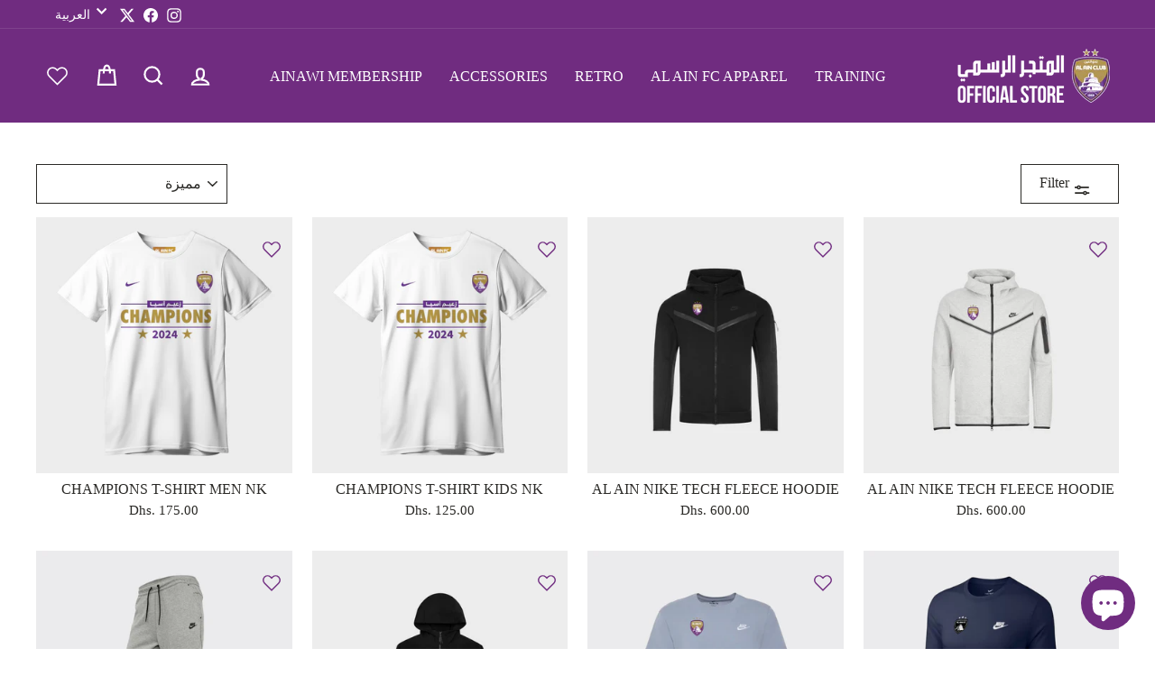

--- FILE ---
content_type: text/html; charset=utf-8
request_url: https://shop.alainclub.ae/ar/collections/al-ain-x-nike
body_size: 30058
content:
<!doctype html>
<html class="no-js" lang="ar" dir="ltr">
<head>
  <meta charset="utf-8">
  <meta http-equiv="X-UA-Compatible" content="IE=edge,chrome=1">
  <meta name="viewport" content="width=device-width,initial-scale=1">
  <meta name="theme-color" content="#702c80">
  <link rel="canonical" href="https://shop.alainclub.ae/ar/collections/al-ain-x-nike">
  <link rel="preconnect" href="https://cdn.shopify.com">
  <link rel="preconnect" href="https://fonts.shopifycdn.com">
  <link rel="dns-prefetch" href="https://productreviews.shopifycdn.com">
  <link rel="dns-prefetch" href="https://ajax.googleapis.com">
  <link rel="dns-prefetch" href="https://maps.googleapis.com">
  <link rel="dns-prefetch" href="https://maps.gstatic.com">
  
  <link rel="preconnect" href="https://fonts.googleapis.com">
<link rel="preconnect" href="https://fonts.gstatic.com" crossorigin>
<link href="https://fonts.googleapis.com/css2?family=Bebas+Neue&display=swap" rel="stylesheet"><link rel="shortcut icon" href="//shop.alainclub.ae/cdn/shop/files/logo_aac_2_32x32.png?v=1726319499" type="image/png" /><title>AL AIN X NIKE
&ndash; Al Ain Club
</title>
<meta property="og:site_name" content="Al Ain Club">
  <meta property="og:url" content="https://shop.alainclub.ae/ar/collections/al-ain-x-nike">
  <meta property="og:title" content="AL AIN X NIKE">
  <meta property="og:type" content="website">
  <meta property="og:description" content="Established in the City of Al Ain in 1968, AASCC has contributed significantly to development of the city’s sports infrastructure.The Club has been serving as a catalyst for unlocking all potential possibilities and empowering talented athletes to participate and compete in local, regional and international tournament."><meta property="og:image" content="http://shop.alainclub.ae/cdn/shop/files/megastore-logo_2024_d586b5dc-60e6-45be-9ea8-8d4c6dfe7410.png?v=1725886401">
    <meta property="og:image:secure_url" content="https://shop.alainclub.ae/cdn/shop/files/megastore-logo_2024_d586b5dc-60e6-45be-9ea8-8d4c6dfe7410.png?v=1725886401">
    <meta property="og:image:width" content="400">
    <meta property="og:image:height" content="150"><meta name="twitter:site" content="@https://x.com/alainfcae">
  <meta name="twitter:card" content="summary_large_image">
  <meta name="twitter:title" content="AL AIN X NIKE">
  <meta name="twitter:description" content="Established in the City of Al Ain in 1968, AASCC has contributed significantly to development of the city’s sports infrastructure.The Club has been serving as a catalyst for unlocking all potential possibilities and empowering talented athletes to participate and compete in local, regional and international tournament.">
<style data-shopify>@font-face {
  font-family: "Fjalla One";
  font-weight: 400;
  font-style: normal;
  font-display: swap;
  src: url("//shop.alainclub.ae/cdn/fonts/fjalla_one/fjallaone_n4.262edaf1abaf5ed669f7ecd26fc3e24707a0ad85.woff2") format("woff2"),
       url("//shop.alainclub.ae/cdn/fonts/fjalla_one/fjallaone_n4.f67f40342efd2b34cae019d50b4b5c4da6fc5da7.woff") format("woff");
}

  @font-face {
  font-family: Barlow;
  font-weight: 500;
  font-style: normal;
  font-display: swap;
  src: url("//shop.alainclub.ae/cdn/fonts/barlow/barlow_n5.a193a1990790eba0cc5cca569d23799830e90f07.woff2") format("woff2"),
       url("//shop.alainclub.ae/cdn/fonts/barlow/barlow_n5.ae31c82169b1dc0715609b8cc6a610b917808358.woff") format("woff");
}


  @font-face {
  font-family: Barlow;
  font-weight: 600;
  font-style: normal;
  font-display: swap;
  src: url("//shop.alainclub.ae/cdn/fonts/barlow/barlow_n6.329f582a81f63f125e63c20a5a80ae9477df68e1.woff2") format("woff2"),
       url("//shop.alainclub.ae/cdn/fonts/barlow/barlow_n6.0163402e36247bcb8b02716880d0b39568412e9e.woff") format("woff");
}

  @font-face {
  font-family: Barlow;
  font-weight: 500;
  font-style: italic;
  font-display: swap;
  src: url("//shop.alainclub.ae/cdn/fonts/barlow/barlow_i5.714d58286997b65cd479af615cfa9bb0a117a573.woff2") format("woff2"),
       url("//shop.alainclub.ae/cdn/fonts/barlow/barlow_i5.0120f77e6447d3b5df4bbec8ad8c2d029d87fb21.woff") format("woff");
}

  @font-face {
  font-family: Barlow;
  font-weight: 600;
  font-style: italic;
  font-display: swap;
  src: url("//shop.alainclub.ae/cdn/fonts/barlow/barlow_i6.5a22bd20fb27bad4d7674cc6e666fb9c77d813bb.woff2") format("woff2"),
       url("//shop.alainclub.ae/cdn/fonts/barlow/barlow_i6.1c8787fcb59f3add01a87f21b38c7ef797e3b3a1.woff") format("woff");
}

</style><link href="//shop.alainclub.ae/cdn/shop/t/27/assets/theme.css?v=128517039957738633251755332609" rel="stylesheet" type="text/css" media="all" />
  <link href="//shop.alainclub.ae/cdn/shop/t/27/assets/custom.css?v=174297646989042155711755309793" rel="stylesheet" type="text/css" media="all" />
<style data-shopify>:root {
    --typeHeaderPrimary: "Fjalla One";
    --typeHeaderFallback: sans-serif;
    --typeHeaderSize: 45px;
    --typeHeaderWeight: 400;
    --typeHeaderLineHeight: 1.2;
    --typeHeaderSpacing: 0.15em;

    --typeBasePrimary:Barlow;
    --typeBaseFallback:sans-serif;
    --typeBaseSize: 18px;
    --typeBaseWeight: 500;
    --typeBaseSpacing: 0.05em;
    --typeBaseLineHeight: 1.4;

    --typeCollectionTitle: 23px;

    --iconWeight: 5px;
    --iconLinecaps: miter;

    
      --buttonRadius: 0px;
    

    --colorGridOverlayOpacity: 0.1;
  }

  .placeholder-content {
    background-image: linear-gradient(100deg, #000000 40%, #000000 63%, #000000 79%);
  }</style><script>
    document.documentElement.className = document.documentElement.className.replace('no-js', 'js');

    window.theme = window.theme || {};
    theme.routes = {
      home: "/ar",
      cart: "/ar/cart.js",
      cartPage: "/ar/cart",
      cartAdd: "/ar/cart/add.js",
      cartChange: "/ar/cart/change.js"
    };
    theme.strings = {
      soldOut: "Sold Out",
      unavailable: "Unavailable",
      inStockLabel: "متوفر وجاهز للشحن",
      stockLabel: "بقيت كمية محدودة - [count] فقط",
      willNotShipUntil: "Ready to ship [date]",
      willBeInStockAfter: "Back in stock [date]",
      waitingForStock: "Inventory on the way",
      savePrice: "Save [saved_amount]",
      cartEmpty: "Your cart is currently empty.",
      cartTermsConfirmation: "You must agree with the terms and conditions of sales to check out",
      searchCollections: "التشكيلة",
      searchPages: "الصفحات:",
      searchArticles: "مقالات:"
    };
    theme.settings = {
      dynamicVariantsEnable: true,
      cartType: "drawer",
      isCustomerTemplate: false,
      moneyFormat: "\u003cspan class=money\u003eDhs. {{amount}}\u003c\/span\u003e",
      saveType: "dollar",
      productImageSize: "square",
      productImageCover: true,
      predictiveSearch: true,
      predictiveSearchType: "product,article,page,collection",
      quickView: true,
      themeName: 'Impulse',
      themeVersion: "5.1.2"
    };
  </script>

  <script>window.performance && window.performance.mark && window.performance.mark('shopify.content_for_header.start');</script><meta id="shopify-digital-wallet" name="shopify-digital-wallet" content="/61045670122/digital_wallets/dialog">
<link rel="alternate" type="application/atom+xml" title="Feed" href="/ar/collections/al-ain-x-nike.atom" />
<link rel="alternate" hreflang="x-default" href="https://shop.alainclub.ae/collections/al-ain-x-nike">
<link rel="alternate" hreflang="ar" href="https://shop.alainclub.ae/ar/collections/al-ain-x-nike">
<link rel="alternate" type="application/json+oembed" href="https://shop.alainclub.ae/ar/collections/al-ain-x-nike.oembed">
<script async="async" src="/checkouts/internal/preloads.js?locale=ar-AE"></script>
<script id="shopify-features" type="application/json">{"accessToken":"1ddb8a9dd6b6858c0980b48519c4cea7","betas":["rich-media-storefront-analytics"],"domain":"shop.alainclub.ae","predictiveSearch":true,"shopId":61045670122,"locale":"ar"}</script>
<script>var Shopify = Shopify || {};
Shopify.shop = "al-ain-club.myshopify.com";
Shopify.locale = "ar";
Shopify.currency = {"active":"AED","rate":"1.0"};
Shopify.country = "AE";
Shopify.theme = {"name":"Copy of Copy of 3rd kit launch","id":142084899050,"schema_name":"Impulse","schema_version":"5.1.2","theme_store_id":null,"role":"main"};
Shopify.theme.handle = "null";
Shopify.theme.style = {"id":null,"handle":null};
Shopify.cdnHost = "shop.alainclub.ae/cdn";
Shopify.routes = Shopify.routes || {};
Shopify.routes.root = "/ar/";</script>
<script type="module">!function(o){(o.Shopify=o.Shopify||{}).modules=!0}(window);</script>
<script>!function(o){function n(){var o=[];function n(){o.push(Array.prototype.slice.apply(arguments))}return n.q=o,n}var t=o.Shopify=o.Shopify||{};t.loadFeatures=n(),t.autoloadFeatures=n()}(window);</script>
<script id="shop-js-analytics" type="application/json">{"pageType":"collection"}</script>
<script defer="defer" async type="module" src="//shop.alainclub.ae/cdn/shopifycloud/shop-js/modules/v2/client.init-shop-cart-sync_DtuiiIyl.en.esm.js"></script>
<script defer="defer" async type="module" src="//shop.alainclub.ae/cdn/shopifycloud/shop-js/modules/v2/chunk.common_CUHEfi5Q.esm.js"></script>
<script type="module">
  await import("//shop.alainclub.ae/cdn/shopifycloud/shop-js/modules/v2/client.init-shop-cart-sync_DtuiiIyl.en.esm.js");
await import("//shop.alainclub.ae/cdn/shopifycloud/shop-js/modules/v2/chunk.common_CUHEfi5Q.esm.js");

  window.Shopify.SignInWithShop?.initShopCartSync?.({"fedCMEnabled":true,"windoidEnabled":true});

</script>
<script>(function() {
  var isLoaded = false;
  function asyncLoad() {
    if (isLoaded) return;
    isLoaded = true;
    var urls = ["https:\/\/shop.alainclub.ae\/apps\/buckscc\/sdk.min.js?shop=al-ain-club.myshopify.com","https:\/\/cdn-bundler.nice-team.net\/app\/js\/bundler.js?shop=al-ain-club.myshopify.com"];
    for (var i = 0; i < urls.length; i++) {
      var s = document.createElement('script');
      s.type = 'text/javascript';
      s.async = true;
      s.src = urls[i];
      var x = document.getElementsByTagName('script')[0];
      x.parentNode.insertBefore(s, x);
    }
  };
  if(window.attachEvent) {
    window.attachEvent('onload', asyncLoad);
  } else {
    window.addEventListener('load', asyncLoad, false);
  }
})();</script>
<script id="__st">var __st={"a":61045670122,"offset":14400,"reqid":"2f0f552c-f873-44a2-8896-5f2538cf5772-1767600611","pageurl":"shop.alainclub.ae\/ar\/collections\/al-ain-x-nike","u":"412ec8393424","p":"collection","rtyp":"collection","rid":425773269226};</script>
<script>window.ShopifyPaypalV4VisibilityTracking = true;</script>
<script id="captcha-bootstrap">!function(){'use strict';const t='contact',e='account',n='new_comment',o=[[t,t],['blogs',n],['comments',n],[t,'customer']],c=[[e,'customer_login'],[e,'guest_login'],[e,'recover_customer_password'],[e,'create_customer']],r=t=>t.map((([t,e])=>`form[action*='/${t}']:not([data-nocaptcha='true']) input[name='form_type'][value='${e}']`)).join(','),a=t=>()=>t?[...document.querySelectorAll(t)].map((t=>t.form)):[];function s(){const t=[...o],e=r(t);return a(e)}const i='password',u='form_key',d=['recaptcha-v3-token','g-recaptcha-response','h-captcha-response',i],f=()=>{try{return window.sessionStorage}catch{return}},m='__shopify_v',_=t=>t.elements[u];function p(t,e,n=!1){try{const o=window.sessionStorage,c=JSON.parse(o.getItem(e)),{data:r}=function(t){const{data:e,action:n}=t;return t[m]||n?{data:e,action:n}:{data:t,action:n}}(c);for(const[e,n]of Object.entries(r))t.elements[e]&&(t.elements[e].value=n);n&&o.removeItem(e)}catch(o){console.error('form repopulation failed',{error:o})}}const l='form_type',E='cptcha';function T(t){t.dataset[E]=!0}const w=window,h=w.document,L='Shopify',v='ce_forms',y='captcha';let A=!1;((t,e)=>{const n=(g='f06e6c50-85a8-45c8-87d0-21a2b65856fe',I='https://cdn.shopify.com/shopifycloud/storefront-forms-hcaptcha/ce_storefront_forms_captcha_hcaptcha.v1.5.2.iife.js',D={infoText:'Protected by hCaptcha',privacyText:'Privacy',termsText:'Terms'},(t,e,n)=>{const o=w[L][v],c=o.bindForm;if(c)return c(t,g,e,D).then(n);var r;o.q.push([[t,g,e,D],n]),r=I,A||(h.body.append(Object.assign(h.createElement('script'),{id:'captcha-provider',async:!0,src:r})),A=!0)});var g,I,D;w[L]=w[L]||{},w[L][v]=w[L][v]||{},w[L][v].q=[],w[L][y]=w[L][y]||{},w[L][y].protect=function(t,e){n(t,void 0,e),T(t)},Object.freeze(w[L][y]),function(t,e,n,w,h,L){const[v,y,A,g]=function(t,e,n){const i=e?o:[],u=t?c:[],d=[...i,...u],f=r(d),m=r(i),_=r(d.filter((([t,e])=>n.includes(e))));return[a(f),a(m),a(_),s()]}(w,h,L),I=t=>{const e=t.target;return e instanceof HTMLFormElement?e:e&&e.form},D=t=>v().includes(t);t.addEventListener('submit',(t=>{const e=I(t);if(!e)return;const n=D(e)&&!e.dataset.hcaptchaBound&&!e.dataset.recaptchaBound,o=_(e),c=g().includes(e)&&(!o||!o.value);(n||c)&&t.preventDefault(),c&&!n&&(function(t){try{if(!f())return;!function(t){const e=f();if(!e)return;const n=_(t);if(!n)return;const o=n.value;o&&e.removeItem(o)}(t);const e=Array.from(Array(32),(()=>Math.random().toString(36)[2])).join('');!function(t,e){_(t)||t.append(Object.assign(document.createElement('input'),{type:'hidden',name:u})),t.elements[u].value=e}(t,e),function(t,e){const n=f();if(!n)return;const o=[...t.querySelectorAll(`input[type='${i}']`)].map((({name:t})=>t)),c=[...d,...o],r={};for(const[a,s]of new FormData(t).entries())c.includes(a)||(r[a]=s);n.setItem(e,JSON.stringify({[m]:1,action:t.action,data:r}))}(t,e)}catch(e){console.error('failed to persist form',e)}}(e),e.submit())}));const S=(t,e)=>{t&&!t.dataset[E]&&(n(t,e.some((e=>e===t))),T(t))};for(const o of['focusin','change'])t.addEventListener(o,(t=>{const e=I(t);D(e)&&S(e,y())}));const B=e.get('form_key'),M=e.get(l),P=B&&M;t.addEventListener('DOMContentLoaded',(()=>{const t=y();if(P)for(const e of t)e.elements[l].value===M&&p(e,B);[...new Set([...A(),...v().filter((t=>'true'===t.dataset.shopifyCaptcha))])].forEach((e=>S(e,t)))}))}(h,new URLSearchParams(w.location.search),n,t,e,['guest_login'])})(!0,!0)}();</script>
<script integrity="sha256-4kQ18oKyAcykRKYeNunJcIwy7WH5gtpwJnB7kiuLZ1E=" data-source-attribution="shopify.loadfeatures" defer="defer" src="//shop.alainclub.ae/cdn/shopifycloud/storefront/assets/storefront/load_feature-a0a9edcb.js" crossorigin="anonymous"></script>
<script data-source-attribution="shopify.dynamic_checkout.dynamic.init">var Shopify=Shopify||{};Shopify.PaymentButton=Shopify.PaymentButton||{isStorefrontPortableWallets:!0,init:function(){window.Shopify.PaymentButton.init=function(){};var t=document.createElement("script");t.src="https://shop.alainclub.ae/cdn/shopifycloud/portable-wallets/latest/portable-wallets.ar.js",t.type="module",document.head.appendChild(t)}};
</script>
<script data-source-attribution="shopify.dynamic_checkout.buyer_consent">
  function portableWalletsHideBuyerConsent(e){var t=document.getElementById("shopify-buyer-consent"),n=document.getElementById("shopify-subscription-policy-button");t&&n&&(t.classList.add("hidden"),t.setAttribute("aria-hidden","true"),n.removeEventListener("click",e))}function portableWalletsShowBuyerConsent(e){var t=document.getElementById("shopify-buyer-consent"),n=document.getElementById("shopify-subscription-policy-button");t&&n&&(t.classList.remove("hidden"),t.removeAttribute("aria-hidden"),n.addEventListener("click",e))}window.Shopify?.PaymentButton&&(window.Shopify.PaymentButton.hideBuyerConsent=portableWalletsHideBuyerConsent,window.Shopify.PaymentButton.showBuyerConsent=portableWalletsShowBuyerConsent);
</script>
<script data-source-attribution="shopify.dynamic_checkout.cart.bootstrap">document.addEventListener("DOMContentLoaded",(function(){function t(){return document.querySelector("shopify-accelerated-checkout-cart, shopify-accelerated-checkout")}if(t())Shopify.PaymentButton.init();else{new MutationObserver((function(e,n){t()&&(Shopify.PaymentButton.init(),n.disconnect())})).observe(document.body,{childList:!0,subtree:!0})}}));
</script>

<script>window.performance && window.performance.mark && window.performance.mark('shopify.content_for_header.end');</script>

  <script src="//shop.alainclub.ae/cdn/shop/t/27/assets/vendor-scripts-v10.js" defer="defer"></script><script src="//shop.alainclub.ae/cdn/shop/t/27/assets/theme.min.js?v=171132618076228694121755309793" defer="defer"></script><script src="//shop.alainclub.ae/cdn/shop/t/27/assets/Wishlist.js?v=122194973303263539631755309793" defer="defer"></script>
<script>
var pplr_cart = {"note":null,"attributes":{},"original_total_price":0,"total_price":0,"total_discount":0,"total_weight":0.0,"item_count":0,"items":[],"requires_shipping":false,"currency":"AED","items_subtotal_price":0,"cart_level_discount_applications":[],"checkout_charge_amount":0};
var pplr_shop_currency = "AED";
var pplr_enabled_currencies_size = 1;
var pplr_money_formate = "\u003cspan class=money\u003eDhs. {{amount}}\u003c\/span\u003e";
var pplr_manual_theme_selector=["CartCount span:first","tr:has([name*=updates])","tr img:first",".line-item__title",".cart__item--price",".grid__item.one-half.text-right , .cart__price",".pplr_item_remove",".ajaxcart__qty",".header__cart-price-bubble span[data-cart-price-bubble]","form[action*=cart] [name=checkout]","Click To View Image","1","Discount Code {{ code }} is invalid","Discount code","Apply","#pplr_D_class","Subtotal","Shipping","EST. Total"];
var loadScript_p_common = function(url, callback) {
  var script = document.createElement("script")
  script.type = "text/javascript";
  if (script.readyState) {
    script.onreadystatechange = function() {
      if (script.readyState == "loaded" ||
          script.readyState == "complete") {
        script.onreadystatechange = null;
        callback();
      }
    };
  } else {
    script.onload = function() {
      callback();
    };
  }
  script.src = url;
  document.getElementsByTagName("head")[0].appendChild(script);
};
loadScript_p_common('//cdn-zeptoapps.com/product-personalizer/pplr_common.js', function() {});
</script>

        <script>
        window.bucksCC = window.bucksCC || {};
        window.bucksCC.config = {}; window.bucksCC.reConvert = function () {};
        "function"!=typeof Object.assign&&(Object.assign=function(n){if(null==n)throw new TypeError("Cannot convert undefined or null to object");for(var r=Object(n),t=1;t<arguments.length;t++){var e=arguments[t];if(null!=e)for(var o in e)e.hasOwnProperty(o)&&(r[o]=e[o])}return r});
        Object.assign(window.bucksCC.config, {"id":null,"active":true,"userCurrency":"","selectedCurrencies":"[{\"AED\":\"United Arab Emirates Dirham (AED)\"},{\"SAR\":\"Saudi Riyal (SAR)\"},{\"KWD\":\"Kuwaiti Dinar (KWD)\"},{\"BHD\":\"Bahraini Dinar (BHD)\"},{\"USD\":\"US Dollar (USD)\"}]","autoSwitchCurrencyLocationBased":false,"moneyWithCurrencyFormat":true,"autoSwitchOnlyToPreferredCurrency":false,"showCurrencyCodesOnly":false,"displayPositionType":"fixedPosition","displayPosition":"bottom_left","customPosition":"header a[href*=\"/cart\"]","positionPlacement":"before","mobileDisplayPositionType":"fixedPosition","mobileDisplayPosition":"bottom_left","mobileCustomPosition":"header a[href*=\"/cart\"]","mobilePositionPlacement":"after","showInDesktop":true,"showInMobileDevice":true,"showOriginalPriceOnMouseHover":false,"customOptionsPlacement":true,"optionsPlacementType":"right_upwards","customOptionsPlacementMobile":true,"optionsPlacementTypeMobile":"right_upwards","cartNotificationStatus":false,"cartNotificationMessage":"We process all orders in {STORE_CURRENCY} and you will be checkout using the most current exchange rates.","cartNotificationBackgroundColor":"rgba(251,245,245,1)","cartNotificationTextColor":"rgba(30,30,30,1)","roundingDecimal":0.99,"priceRoundingType":"none","defaultCurrencyRounding":false,"integrateWithOtherApps":true,"themeType":"default","backgroundColor":"rgba(255,255,255,1)","textColor":"rgba(30,30,30,1)","hoverColor":"rgba(255,255,255,1)","borderStyle":"noBorder","instantLoader":false,"darkMode":false,"flagStyle":"traditional","flagTheme":"rounded","flagDisplayOption":"showFlagAndCurrency","trigger":"","expertSettings":"{\"css\":\"\"}"}, { money_format: "\u003cspan class=money\u003eDhs. {{amount}}\u003c\/span\u003e", money_with_currency_format: "\u003cspan class=money\u003eDhs. {{amount}} AED\u003c\/span\u003e", userCurrency: "AED" }); window.bucksCC.config.multiCurrencies = [];  window.bucksCC.config.multiCurrencies = "AED".split(',') || ''; window.bucksCC.config.cartCurrency = "AED" || '';  
        </script>
            <!-- BEGIN app block: shopify://apps/zepto-product-personalizer/blocks/product_personalizer_main/7411210d-7b32-4c09-9455-e129e3be4729 -->
<!-- BEGIN app snippet: zepto_common --><script>
var pplr_cart = {"note":null,"attributes":{},"original_total_price":0,"total_price":0,"total_discount":0,"total_weight":0.0,"item_count":0,"items":[],"requires_shipping":false,"currency":"AED","items_subtotal_price":0,"cart_level_discount_applications":[],"checkout_charge_amount":0};
var pplr_shop_currency = "AED";
var pplr_enabled_currencies_size = 1;
var pplr_money_formate = "\u003cspan class=money\u003eDhs. {{amount}}\u003c\/span\u003e";
var pplr_manual_theme_selector=["CartCount span:first","tr:has([name*=updates])","tr img:first",".line-item__title",".cart__item--price",".grid__item.one-half.text-right , .cart__price",".pplr_item_remove",".ajaxcart__qty",".header__cart-price-bubble span[data-cart-price-bubble]","form[action*=cart] [name=checkout]","Click To View Image","1","Discount Code {{ code }} is invalid","Discount code","Apply","#pplr_D_class","Subtotal","Shipping","EST. Total"];
</script>
<script defer src="//cdn-zeptoapps.com/product-personalizer/pplr_common.js?v=05" ></script><!-- END app snippet -->

<!-- END app block --><script src="https://cdn.shopify.com/extensions/7bc9bb47-adfa-4267-963e-cadee5096caf/inbox-1252/assets/inbox-chat-loader.js" type="text/javascript" defer="defer"></script>
<link href="https://monorail-edge.shopifysvc.com" rel="dns-prefetch">
<script>(function(){if ("sendBeacon" in navigator && "performance" in window) {try {var session_token_from_headers = performance.getEntriesByType('navigation')[0].serverTiming.find(x => x.name == '_s').description;} catch {var session_token_from_headers = undefined;}var session_cookie_matches = document.cookie.match(/_shopify_s=([^;]*)/);var session_token_from_cookie = session_cookie_matches && session_cookie_matches.length === 2 ? session_cookie_matches[1] : "";var session_token = session_token_from_headers || session_token_from_cookie || "";function handle_abandonment_event(e) {var entries = performance.getEntries().filter(function(entry) {return /monorail-edge.shopifysvc.com/.test(entry.name);});if (!window.abandonment_tracked && entries.length === 0) {window.abandonment_tracked = true;var currentMs = Date.now();var navigation_start = performance.timing.navigationStart;var payload = {shop_id: 61045670122,url: window.location.href,navigation_start,duration: currentMs - navigation_start,session_token,page_type: "collection"};window.navigator.sendBeacon("https://monorail-edge.shopifysvc.com/v1/produce", JSON.stringify({schema_id: "online_store_buyer_site_abandonment/1.1",payload: payload,metadata: {event_created_at_ms: currentMs,event_sent_at_ms: currentMs}}));}}window.addEventListener('pagehide', handle_abandonment_event);}}());</script>
<script id="web-pixels-manager-setup">(function e(e,d,r,n,o){if(void 0===o&&(o={}),!Boolean(null===(a=null===(i=window.Shopify)||void 0===i?void 0:i.analytics)||void 0===a?void 0:a.replayQueue)){var i,a;window.Shopify=window.Shopify||{};var t=window.Shopify;t.analytics=t.analytics||{};var s=t.analytics;s.replayQueue=[],s.publish=function(e,d,r){return s.replayQueue.push([e,d,r]),!0};try{self.performance.mark("wpm:start")}catch(e){}var l=function(){var e={modern:/Edge?\/(1{2}[4-9]|1[2-9]\d|[2-9]\d{2}|\d{4,})\.\d+(\.\d+|)|Firefox\/(1{2}[4-9]|1[2-9]\d|[2-9]\d{2}|\d{4,})\.\d+(\.\d+|)|Chrom(ium|e)\/(9{2}|\d{3,})\.\d+(\.\d+|)|(Maci|X1{2}).+ Version\/(15\.\d+|(1[6-9]|[2-9]\d|\d{3,})\.\d+)([,.]\d+|)( \(\w+\)|)( Mobile\/\w+|) Safari\/|Chrome.+OPR\/(9{2}|\d{3,})\.\d+\.\d+|(CPU[ +]OS|iPhone[ +]OS|CPU[ +]iPhone|CPU IPhone OS|CPU iPad OS)[ +]+(15[._]\d+|(1[6-9]|[2-9]\d|\d{3,})[._]\d+)([._]\d+|)|Android:?[ /-](13[3-9]|1[4-9]\d|[2-9]\d{2}|\d{4,})(\.\d+|)(\.\d+|)|Android.+Firefox\/(13[5-9]|1[4-9]\d|[2-9]\d{2}|\d{4,})\.\d+(\.\d+|)|Android.+Chrom(ium|e)\/(13[3-9]|1[4-9]\d|[2-9]\d{2}|\d{4,})\.\d+(\.\d+|)|SamsungBrowser\/([2-9]\d|\d{3,})\.\d+/,legacy:/Edge?\/(1[6-9]|[2-9]\d|\d{3,})\.\d+(\.\d+|)|Firefox\/(5[4-9]|[6-9]\d|\d{3,})\.\d+(\.\d+|)|Chrom(ium|e)\/(5[1-9]|[6-9]\d|\d{3,})\.\d+(\.\d+|)([\d.]+$|.*Safari\/(?![\d.]+ Edge\/[\d.]+$))|(Maci|X1{2}).+ Version\/(10\.\d+|(1[1-9]|[2-9]\d|\d{3,})\.\d+)([,.]\d+|)( \(\w+\)|)( Mobile\/\w+|) Safari\/|Chrome.+OPR\/(3[89]|[4-9]\d|\d{3,})\.\d+\.\d+|(CPU[ +]OS|iPhone[ +]OS|CPU[ +]iPhone|CPU IPhone OS|CPU iPad OS)[ +]+(10[._]\d+|(1[1-9]|[2-9]\d|\d{3,})[._]\d+)([._]\d+|)|Android:?[ /-](13[3-9]|1[4-9]\d|[2-9]\d{2}|\d{4,})(\.\d+|)(\.\d+|)|Mobile Safari.+OPR\/([89]\d|\d{3,})\.\d+\.\d+|Android.+Firefox\/(13[5-9]|1[4-9]\d|[2-9]\d{2}|\d{4,})\.\d+(\.\d+|)|Android.+Chrom(ium|e)\/(13[3-9]|1[4-9]\d|[2-9]\d{2}|\d{4,})\.\d+(\.\d+|)|Android.+(UC? ?Browser|UCWEB|U3)[ /]?(15\.([5-9]|\d{2,})|(1[6-9]|[2-9]\d|\d{3,})\.\d+)\.\d+|SamsungBrowser\/(5\.\d+|([6-9]|\d{2,})\.\d+)|Android.+MQ{2}Browser\/(14(\.(9|\d{2,})|)|(1[5-9]|[2-9]\d|\d{3,})(\.\d+|))(\.\d+|)|K[Aa][Ii]OS\/(3\.\d+|([4-9]|\d{2,})\.\d+)(\.\d+|)/},d=e.modern,r=e.legacy,n=navigator.userAgent;return n.match(d)?"modern":n.match(r)?"legacy":"unknown"}(),u="modern"===l?"modern":"legacy",c=(null!=n?n:{modern:"",legacy:""})[u],f=function(e){return[e.baseUrl,"/wpm","/b",e.hashVersion,"modern"===e.buildTarget?"m":"l",".js"].join("")}({baseUrl:d,hashVersion:r,buildTarget:u}),m=function(e){var d=e.version,r=e.bundleTarget,n=e.surface,o=e.pageUrl,i=e.monorailEndpoint;return{emit:function(e){var a=e.status,t=e.errorMsg,s=(new Date).getTime(),l=JSON.stringify({metadata:{event_sent_at_ms:s},events:[{schema_id:"web_pixels_manager_load/3.1",payload:{version:d,bundle_target:r,page_url:o,status:a,surface:n,error_msg:t},metadata:{event_created_at_ms:s}}]});if(!i)return console&&console.warn&&console.warn("[Web Pixels Manager] No Monorail endpoint provided, skipping logging."),!1;try{return self.navigator.sendBeacon.bind(self.navigator)(i,l)}catch(e){}var u=new XMLHttpRequest;try{return u.open("POST",i,!0),u.setRequestHeader("Content-Type","text/plain"),u.send(l),!0}catch(e){return console&&console.warn&&console.warn("[Web Pixels Manager] Got an unhandled error while logging to Monorail."),!1}}}}({version:r,bundleTarget:l,surface:e.surface,pageUrl:self.location.href,monorailEndpoint:e.monorailEndpoint});try{o.browserTarget=l,function(e){var d=e.src,r=e.async,n=void 0===r||r,o=e.onload,i=e.onerror,a=e.sri,t=e.scriptDataAttributes,s=void 0===t?{}:t,l=document.createElement("script"),u=document.querySelector("head"),c=document.querySelector("body");if(l.async=n,l.src=d,a&&(l.integrity=a,l.crossOrigin="anonymous"),s)for(var f in s)if(Object.prototype.hasOwnProperty.call(s,f))try{l.dataset[f]=s[f]}catch(e){}if(o&&l.addEventListener("load",o),i&&l.addEventListener("error",i),u)u.appendChild(l);else{if(!c)throw new Error("Did not find a head or body element to append the script");c.appendChild(l)}}({src:f,async:!0,onload:function(){if(!function(){var e,d;return Boolean(null===(d=null===(e=window.Shopify)||void 0===e?void 0:e.analytics)||void 0===d?void 0:d.initialized)}()){var d=window.webPixelsManager.init(e)||void 0;if(d){var r=window.Shopify.analytics;r.replayQueue.forEach((function(e){var r=e[0],n=e[1],o=e[2];d.publishCustomEvent(r,n,o)})),r.replayQueue=[],r.publish=d.publishCustomEvent,r.visitor=d.visitor,r.initialized=!0}}},onerror:function(){return m.emit({status:"failed",errorMsg:"".concat(f," has failed to load")})},sri:function(e){var d=/^sha384-[A-Za-z0-9+/=]+$/;return"string"==typeof e&&d.test(e)}(c)?c:"",scriptDataAttributes:o}),m.emit({status:"loading"})}catch(e){m.emit({status:"failed",errorMsg:(null==e?void 0:e.message)||"Unknown error"})}}})({shopId: 61045670122,storefrontBaseUrl: "https://shop.alainclub.ae",extensionsBaseUrl: "https://extensions.shopifycdn.com/cdn/shopifycloud/web-pixels-manager",monorailEndpoint: "https://monorail-edge.shopifysvc.com/unstable/produce_batch",surface: "storefront-renderer",enabledBetaFlags: ["2dca8a86","a0d5f9d2"],webPixelsConfigList: [{"id":"36012266","eventPayloadVersion":"v1","runtimeContext":"LAX","scriptVersion":"1","type":"CUSTOM","privacyPurposes":["ANALYTICS"],"name":"Google Analytics tag (migrated)"},{"id":"shopify-app-pixel","configuration":"{}","eventPayloadVersion":"v1","runtimeContext":"STRICT","scriptVersion":"0450","apiClientId":"shopify-pixel","type":"APP","privacyPurposes":["ANALYTICS","MARKETING"]},{"id":"shopify-custom-pixel","eventPayloadVersion":"v1","runtimeContext":"LAX","scriptVersion":"0450","apiClientId":"shopify-pixel","type":"CUSTOM","privacyPurposes":["ANALYTICS","MARKETING"]}],isMerchantRequest: false,initData: {"shop":{"name":"Al Ain Club","paymentSettings":{"currencyCode":"AED"},"myshopifyDomain":"al-ain-club.myshopify.com","countryCode":"AE","storefrontUrl":"https:\/\/shop.alainclub.ae\/ar"},"customer":null,"cart":null,"checkout":null,"productVariants":[],"purchasingCompany":null},},"https://shop.alainclub.ae/cdn","da62cc92w68dfea28pcf9825a4m392e00d0",{"modern":"","legacy":""},{"shopId":"61045670122","storefrontBaseUrl":"https:\/\/shop.alainclub.ae","extensionBaseUrl":"https:\/\/extensions.shopifycdn.com\/cdn\/shopifycloud\/web-pixels-manager","surface":"storefront-renderer","enabledBetaFlags":"[\"2dca8a86\", \"a0d5f9d2\"]","isMerchantRequest":"false","hashVersion":"da62cc92w68dfea28pcf9825a4m392e00d0","publish":"custom","events":"[[\"page_viewed\",{}],[\"collection_viewed\",{\"collection\":{\"id\":\"425773269226\",\"title\":\"AL AIN X NIKE\",\"productVariants\":[{\"price\":{\"amount\":175.0,\"currencyCode\":\"AED\"},\"product\":{\"title\":\"CHAMPIONS T-SHIRT MEN NK\",\"vendor\":\"Al Ain Club\",\"id\":\"8386469495018\",\"untranslatedTitle\":\"CHAMPIONS T-SHIRT MEN NK\",\"url\":\"\/ar\/products\/champions-t-shirt-men-nike\",\"type\":\"t-shirt\"},\"id\":\"44684891881706\",\"image\":{\"src\":\"\/\/shop.alainclub.ae\/cdn\/shop\/files\/AC-Nike-Front.png?v=1720441738\"},\"sku\":\"\",\"title\":\"S \/ WHITE\",\"untranslatedTitle\":\"S \/ WHITE\"},{\"price\":{\"amount\":125.0,\"currencyCode\":\"AED\"},\"product\":{\"title\":\"CHAMPIONS T-SHIRT KIDS NK\",\"vendor\":\"Al Ain Club\",\"id\":\"8386471067882\",\"untranslatedTitle\":\"CHAMPIONS T-SHIRT KIDS NK\",\"url\":\"\/ar\/products\/champions-t-shirt-kids-nk\",\"type\":\"t-shirt\"},\"id\":\"44684894208234\",\"image\":{\"src\":\"\/\/shop.alainclub.ae\/cdn\/shop\/files\/AC-Nike-Front_00f94d5e-b834-4f5a-8abf-ed89f72b4d30.png?v=1720442686\"},\"sku\":\"\",\"title\":\"White \/ XS\",\"untranslatedTitle\":\"White \/ XS\"},{\"price\":{\"amount\":600.0,\"currencyCode\":\"AED\"},\"product\":{\"title\":\"AL AIN NIKE TECH FLEECE HOODIE\",\"vendor\":\"Al Ain Club\",\"id\":\"8066841313514\",\"untranslatedTitle\":\"AL AIN NIKE TECH FLEECE HOODIE\",\"url\":\"\/ar\/products\/al-ain-nike-tech-fleece-hoodie\",\"type\":\"TRAINING JACKET\"},\"id\":\"43891820396778\",\"image\":{\"src\":\"\/\/shop.alainclub.ae\/cdn\/shop\/files\/Cu4489-010.png?v=1701942461\"},\"sku\":\"\",\"title\":\"X-small \/ Black\",\"untranslatedTitle\":\"X-small \/ Black\"},{\"price\":{\"amount\":600.0,\"currencyCode\":\"AED\"},\"product\":{\"title\":\"AL AIN NIKE TECH FLEECE HOODIE\",\"vendor\":\"Al Ain Club\",\"id\":\"8066856190186\",\"untranslatedTitle\":\"AL AIN NIKE TECH FLEECE HOODIE\",\"url\":\"\/ar\/products\/al-ain-nike-tech-fleece-hoodie-1\",\"type\":\"Training\"},\"id\":\"44277282013418\",\"image\":{\"src\":\"\/\/shop.alainclub.ae\/cdn\/shop\/files\/Cu4489-063.png?v=1701941376\"},\"sku\":\"\",\"title\":\"x-small\",\"untranslatedTitle\":\"x-small\"},{\"price\":{\"amount\":400.0,\"currencyCode\":\"AED\"},\"product\":{\"title\":\"ALAIN CLUB NIKE TCH FLC JOGGER\",\"vendor\":\"Al Ain Club\",\"id\":\"8066857828586\",\"untranslatedTitle\":\"ALAIN CLUB NIKE TCH FLC JOGGER\",\"url\":\"\/ar\/products\/alain-fc-nike-tch-flc-jogger-1\",\"type\":\"PANT\"},\"id\":\"44901937545450\",\"image\":{\"src\":\"\/\/shop.alainclub.ae\/cdn\/shop\/products\/11_72deb488-1518-44a3-8f78-a0ea235064d8.jpg?v=1676533068\"},\"sku\":null,\"title\":\"X-SMALL \/ GRAY\",\"untranslatedTitle\":\"X-SMALL \/ GRAY\"},{\"price\":{\"amount\":600.0,\"currencyCode\":\"AED\"},\"product\":{\"title\":\"AL AIN NIKE TECH FLEECE HOODIE\",\"vendor\":\"Al Ain Club\",\"id\":\"8220410314986\",\"untranslatedTitle\":\"AL AIN NIKE TECH FLEECE HOODIE\",\"url\":\"\/ar\/products\/al-ain-nike-tech-fleece-hoodie-2\",\"type\":\"TRAINING JACKET\"},\"id\":\"44277294596330\",\"image\":{\"src\":\"\/\/shop.alainclub.ae\/cdn\/shop\/files\/Cu4489-016.png?v=1701943404\"},\"sku\":\"01503\",\"title\":\"x-small \/ gray\/black\",\"untranslatedTitle\":\"x-small \/ gray\/black\"},{\"price\":{\"amount\":150.0,\"currencyCode\":\"AED\"},\"product\":{\"title\":\"al ain fc nike sportswear club men's t-shirt\",\"vendor\":\"Al Ain Club\",\"id\":\"8224304988394\",\"untranslatedTitle\":\"al ain fc nike sportswear club men's t-shirt\",\"url\":\"\/ar\/products\/al-ain-fc-nike-sportswear-club-mens-t-shirt\",\"type\":\"t-shirt\"},\"id\":\"44285994795242\",\"image\":{\"src\":\"\/\/shop.alainclub.ae\/cdn\/shop\/files\/AR4997-493.png?v=1702535381\"},\"sku\":\"01500\",\"title\":\"x-small \/ ashen slate\",\"untranslatedTitle\":\"x-small \/ ashen slate\"},{\"price\":{\"amount\":150.0,\"currencyCode\":\"AED\"},\"product\":{\"title\":\"Al Ain Fc Nike SPORTSWEAR CLUB blue\",\"vendor\":\"Al Ain Club\",\"id\":\"8213634515178\",\"untranslatedTitle\":\"Al Ain Fc Nike SPORTSWEAR CLUB blue\",\"url\":\"\/ar\/products\/al-ain-fc-nike-sportswear-club-blue\",\"type\":\"t-shirt\"},\"id\":\"44260579049706\",\"image\":{\"src\":\"\/\/shop.alainclub.ae\/cdn\/shop\/files\/AR4997-410.png?v=1700851909\"},\"sku\":\"01502\",\"title\":\"X-SMALL \/ NAVY BLUE\",\"untranslatedTitle\":\"X-SMALL \/ NAVY BLUE\"},{\"price\":{\"amount\":150.0,\"currencyCode\":\"AED\"},\"product\":{\"title\":\"AL AIN FC NIKE SPORTSWEAR CLUB WHITE\",\"vendor\":\"Al Ain Club\",\"id\":\"8220285108458\",\"untranslatedTitle\":\"AL AIN FC NIKE SPORTSWEAR CLUB WHITE\",\"url\":\"\/ar\/products\/al-ain-fc-nike-sportswear-club-white\",\"type\":\"t-shirt\"},\"id\":\"44277131673834\",\"image\":{\"src\":\"\/\/shop.alainclub.ae\/cdn\/shop\/files\/AR4997-101.png?v=1701932823\"},\"sku\":\"01431\",\"title\":\"x-small \/ white\",\"untranslatedTitle\":\"x-small \/ white\"},{\"price\":{\"amount\":235.0,\"currencyCode\":\"AED\"},\"product\":{\"title\":\"al ain fc men Sweat jacket Nike Dri-Fit Academy 23\",\"vendor\":\"Al Ain Club\",\"id\":\"8220485484778\",\"untranslatedTitle\":\"al ain fc men Sweat jacket Nike Dri-Fit Academy 23\",\"url\":\"\/ar\/products\/al-ain-fc-men-sweat-jacket-nike-dri-fit-academy-23\",\"type\":\"TRAINING JACKET\"},\"id\":\"44277379662058\",\"image\":{\"src\":\"\/\/shop.alainclub.ae\/cdn\/shop\/files\/DR1710-451.png?v=1702368762\"},\"sku\":\"01486\",\"title\":\"x-small \/ navy blue\",\"untranslatedTitle\":\"x-small \/ navy blue\"},{\"price\":{\"amount\":235.0,\"currencyCode\":\"AED\"},\"product\":{\"title\":\"Al Ain Fc Men Sweat jacket Nike Dri-Fit Academy 23\",\"vendor\":\"Al Ain Club\",\"id\":\"8224349978858\",\"untranslatedTitle\":\"Al Ain Fc Men Sweat jacket Nike Dri-Fit Academy 23\",\"url\":\"\/ar\/products\/al-ain-fc-men-sweat-jacket-nike-dri-fit-academy-24\",\"type\":\"TRAINING JACKET\"},\"id\":\"44286065377514\",\"image\":{\"src\":\"\/\/shop.alainclub.ae\/cdn\/shop\/files\/Dr1710-010.png?v=1702537757\"},\"sku\":\"01485\",\"title\":\"x-small \/ black\/white\",\"untranslatedTitle\":\"x-small \/ black\/white\"},{\"price\":{\"amount\":235.0,\"currencyCode\":\"AED\"},\"product\":{\"title\":\"al ain fc Sweat jacket Nike Dri-Fit Academy 23\",\"vendor\":\"Al Ain Club\",\"id\":\"8224368328938\",\"untranslatedTitle\":\"al ain fc Sweat jacket Nike Dri-Fit Academy 23\",\"url\":\"\/ar\/products\/al-ain-fc-sweat-jacket-nike-dri-fit-academy-23\",\"type\":\"TRAINING JACKET\"},\"id\":\"44286090445034\",\"image\":{\"src\":\"\/\/shop.alainclub.ae\/cdn\/shop\/files\/dr1681-012.png?v=1702538755\"},\"sku\":\"01456\",\"title\":\"small \/ grey\",\"untranslatedTitle\":\"small \/ grey\"},{\"price\":{\"amount\":300.0,\"currencyCode\":\"AED\"},\"product\":{\"title\":\"al ain fc Long-sleeve T-shirt Nike M NK DF STRK23 DRIL TOP\",\"vendor\":\"Al Ain Club\",\"id\":\"8223334334698\",\"untranslatedTitle\":\"al ain fc Long-sleeve T-shirt Nike M NK DF STRK23 DRIL TOP\",\"url\":\"\/ar\/products\/al-ain-fc-long-sleeve-t-shirt-nike-m-nk-df-strk23-dril-top-2\",\"type\":\"training t-shirt\"},\"id\":\"44283964457194\",\"image\":{\"src\":\"\/\/shop.alainclub.ae\/cdn\/shop\/files\/DR2294-463.png?v=1702371548\"},\"sku\":\"01483\",\"title\":\"x-small \/ light blue\",\"untranslatedTitle\":\"x-small \/ light blue\"},{\"price\":{\"amount\":150.0,\"currencyCode\":\"AED\"},\"product\":{\"title\":\"Al Ain Fc Nike Dri-FIT Academy\",\"vendor\":\"Al Ain Club\",\"id\":\"8213007925482\",\"untranslatedTitle\":\"Al Ain Fc Nike Dri-FIT Academy\",\"url\":\"\/ar\/products\/al-ain-fc-x-nike-dri-fit-academy\",\"type\":\"training t-shirt\"},\"id\":\"44259007725802\",\"image\":{\"src\":\"\/\/shop.alainclub.ae\/cdn\/shop\/files\/dr1336-010.png?v=1700724878\"},\"sku\":\"01477\",\"title\":\"small \/ black\",\"untranslatedTitle\":\"small \/ black\"},{\"price\":{\"amount\":150.0,\"currencyCode\":\"AED\"},\"product\":{\"title\":\"al ain fc Nike Dri-FIT Academy\",\"vendor\":\"Al Ain Club\",\"id\":\"8213044232426\",\"untranslatedTitle\":\"al ain fc Nike Dri-FIT Academy\",\"url\":\"\/ar\/products\/al-ain-fc-nike-dri-fit-academy\",\"type\":\"training t shirt\"},\"id\":\"44259110781162\",\"image\":{\"src\":\"\/\/shop.alainclub.ae\/cdn\/shop\/files\/dr1336-100.png?v=1700735274\"},\"sku\":\"01479\",\"title\":\"x-smalll \/ white\",\"untranslatedTitle\":\"x-smalll \/ white\"},{\"price\":{\"amount\":200.0,\"currencyCode\":\"AED\"},\"product\":{\"title\":\"al ain fc Nike Dri Fit Junior Academy 23 Polo Shirt\",\"vendor\":\"Al Ain Club\",\"id\":\"8224287785194\",\"untranslatedTitle\":\"al ain fc Nike Dri Fit Junior Academy 23 Polo Shirt\",\"url\":\"\/ar\/products\/al-ain-fc-nike-dri-fit-junior-academy-23-polo-shirt\",\"type\":\"training t-shirt\"},\"id\":\"44285960126698\",\"image\":{\"src\":\"\/\/shop.alainclub.ae\/cdn\/shop\/files\/dr1350-452.png?v=1702534479\"},\"sku\":\"01445\",\"title\":\"x-small \/ navy blue\/green\",\"untranslatedTitle\":\"x-small \/ navy blue\/green\"},{\"price\":{\"amount\":150.0,\"currencyCode\":\"AED\"},\"product\":{\"title\":\"al ain fc Nike Dri-FIT Academy\",\"vendor\":\"Al Ain Club\",\"id\":\"8213137490154\",\"untranslatedTitle\":\"al ain fc Nike Dri-FIT Academy\",\"url\":\"\/ar\/products\/al-ain-fc-nike-dri-fit-academy-1\",\"type\":\"Trianing t-shirt\"},\"id\":\"44259459268842\",\"image\":{\"src\":\"\/\/shop.alainclub.ae\/cdn\/shop\/files\/dr1336-463.png?v=1700749803\"},\"sku\":\"01478\",\"title\":\"x-small \/ Blue\",\"untranslatedTitle\":\"x-small \/ Blue\"},{\"price\":{\"amount\":150.0,\"currencyCode\":\"AED\"},\"product\":{\"title\":\"al ain fc Nike Dri-FIT Academy\",\"vendor\":\"Al Ain Club\",\"id\":\"8213403107562\",\"untranslatedTitle\":\"al ain fc Nike Dri-FIT Academy\",\"url\":\"\/ar\/products\/al-ain-fc-nike-dri-fit-academy-2\",\"type\":\"Trianing t-shirt\"},\"id\":\"44260109320426\",\"image\":{\"src\":\"\/\/shop.alainclub.ae\/cdn\/shop\/files\/dr1336-451.png?v=1700819708\"},\"sku\":\"01480\",\"title\":\"x-small \/ NavyBlue\",\"untranslatedTitle\":\"x-small \/ NavyBlue\"},{\"price\":{\"amount\":400.0,\"currencyCode\":\"AED\"},\"product\":{\"title\":\"ALAIN CLUB NIKE TCH FLC JOGGER\",\"vendor\":\"Al Ain Club\",\"id\":\"8066842034410\",\"untranslatedTitle\":\"ALAIN CLUB NIKE TCH FLC JOGGER\",\"url\":\"\/ar\/products\/alain-fc-nike-tch-flc-jogger\",\"type\":\"PANT\"},\"id\":\"43891827179754\",\"image\":{\"src\":\"\/\/shop.alainclub.ae\/cdn\/shop\/products\/5_1efcdfc2-c4a6-4047-afa6-a0cf82b1aadd.jpg?v=1676525243\"},\"sku\":\"\",\"title\":\"SMALL \/ BLACK\",\"untranslatedTitle\":\"SMALL \/ BLACK\"},{\"price\":{\"amount\":119.0,\"currencyCode\":\"AED\"},\"product\":{\"title\":\"al ain fc Football Shirt Nike Dri-FIT Academy 23 Sleeveless\",\"vendor\":\"Al Ain Club\",\"id\":\"8220424143082\",\"untranslatedTitle\":\"al ain fc Football Shirt Nike Dri-FIT Academy 23 Sleeveless\",\"url\":\"\/ar\/products\/al-ain-fc-football-shirt-nike-dri-fit-academy-23-sleeveless\",\"type\":\"training t shirt\"},\"id\":\"44277318484202\",\"image\":{\"src\":\"\/\/shop.alainclub.ae\/cdn\/shop\/files\/dr1331-012.png?v=1701944123\"},\"sku\":\"01468\",\"title\":\"small \/ gray\/black\",\"untranslatedTitle\":\"small \/ gray\/black\"},{\"price\":{\"amount\":119.0,\"currencyCode\":\"AED\"},\"product\":{\"title\":\"al ain fc Tank top Nike Academy 23 White for men\",\"vendor\":\"Al Ain Club\",\"id\":\"8224316195050\",\"untranslatedTitle\":\"al ain fc Tank top Nike Academy 23 White for men\",\"url\":\"\/ar\/products\/al-ain-fc-tank-top-nike-academy-23-white-for-men\",\"type\":\"tank top\"},\"id\":\"44286038835434\",\"image\":{\"src\":\"\/\/shop.alainclub.ae\/cdn\/shop\/files\/dr1331-100.png?v=1702535983\"},\"sku\":\"01467\",\"title\":\"small\",\"untranslatedTitle\":\"small\"},{\"price\":{\"amount\":200.0,\"currencyCode\":\"AED\"},\"product\":{\"title\":\"al ain fc Youth-Polo ACADEMY 23 wolf grey\/black\",\"vendor\":\"Al Ain Club\",\"id\":\"8220461826282\",\"untranslatedTitle\":\"al ain fc Youth-Polo ACADEMY 23 wolf grey\/black\",\"url\":\"\/ar\/products\/al-ain-fc-youth-polo-academy-23-wolf-grey-black\",\"type\":\"Polo T-Shirt\"},\"id\":\"44277351743722\",\"image\":{\"src\":\"\/\/shop.alainclub.ae\/cdn\/shop\/files\/dr1350-012.png?v=1701946684\"},\"sku\":\"dr1350-012\",\"title\":\"x-small \/ gray\/black\",\"untranslatedTitle\":\"x-small \/ gray\/black\"},{\"price\":{\"amount\":95.0,\"currencyCode\":\"AED\"},\"product\":{\"title\":\"AlAin Fc Men's Squad 14 TRNG Short Sleeve T-Shirt\",\"vendor\":\"Al Ain Club\",\"id\":\"7625161834730\",\"untranslatedTitle\":\"AlAin Fc Men's Squad 14 TRNG Short Sleeve T-Shirt\",\"url\":\"\/ar\/products\/alain-fc-mens-squad-14-trng-short-sleeve-t-shirt\",\"type\":\"Training\"},\"id\":\"42607115632874\",\"image\":{\"src\":\"\/\/shop.alainclub.ae\/cdn\/shop\/products\/1_5142ccb8-9a0f-4894-b350-ef7fc409dfda.jpg?v=1647340306\"},\"sku\":\"01244\",\"title\":\"small \/ Red\",\"untranslatedTitle\":\"small \/ Red\"}]}}]]"});</script><script>
  window.ShopifyAnalytics = window.ShopifyAnalytics || {};
  window.ShopifyAnalytics.meta = window.ShopifyAnalytics.meta || {};
  window.ShopifyAnalytics.meta.currency = 'AED';
  var meta = {"products":[{"id":8386469495018,"gid":"gid:\/\/shopify\/Product\/8386469495018","vendor":"Al Ain Club","type":"t-shirt","handle":"champions-t-shirt-men-nike","variants":[{"id":44684891881706,"price":17500,"name":"CHAMPIONS T-SHIRT MEN NK - S \/ WHITE","public_title":"S \/ WHITE","sku":""},{"id":44684891914474,"price":17500,"name":"CHAMPIONS T-SHIRT MEN NK - M \/ WHITE","public_title":"M \/ WHITE","sku":""},{"id":44684891947242,"price":17500,"name":"CHAMPIONS T-SHIRT MEN NK - L \/ WHITE","public_title":"L \/ WHITE","sku":""},{"id":44684891980010,"price":17500,"name":"CHAMPIONS T-SHIRT MEN NK - XL \/ WHITE","public_title":"XL \/ WHITE","sku":""},{"id":44684892012778,"price":17500,"name":"CHAMPIONS T-SHIRT MEN NK - XXL \/ WHITE","public_title":"XXL \/ WHITE","sku":""}],"remote":false},{"id":8386471067882,"gid":"gid:\/\/shopify\/Product\/8386471067882","vendor":"Al Ain Club","type":"t-shirt","handle":"champions-t-shirt-kids-nk","variants":[{"id":44684894208234,"price":12500,"name":"CHAMPIONS T-SHIRT KIDS NK - White \/ XS","public_title":"White \/ XS","sku":""},{"id":44684894241002,"price":12500,"name":"CHAMPIONS T-SHIRT KIDS NK - White \/ S","public_title":"White \/ S","sku":""},{"id":44684894273770,"price":12500,"name":"CHAMPIONS T-SHIRT KIDS NK - White \/ M","public_title":"White \/ M","sku":""},{"id":44684894306538,"price":12500,"name":"CHAMPIONS T-SHIRT KIDS NK - White \/ L","public_title":"White \/ L","sku":""},{"id":44684894339306,"price":12500,"name":"CHAMPIONS T-SHIRT KIDS NK - White \/ XL","public_title":"White \/ XL","sku":""}],"remote":false},{"id":8066841313514,"gid":"gid:\/\/shopify\/Product\/8066841313514","vendor":"Al Ain Club","type":"TRAINING JACKET","handle":"al-ain-nike-tech-fleece-hoodie","variants":[{"id":43891820396778,"price":60000,"name":"AL AIN NIKE TECH FLEECE HOODIE - X-small \/ Black","public_title":"X-small \/ Black","sku":""},{"id":44277284569322,"price":60000,"name":"AL AIN NIKE TECH FLEECE HOODIE - smal \/ Black","public_title":"smal \/ Black","sku":""},{"id":44277284602090,"price":60000,"name":"AL AIN NIKE TECH FLEECE HOODIE - medium \/ Black","public_title":"medium \/ Black","sku":""},{"id":44277284634858,"price":60000,"name":"AL AIN NIKE TECH FLEECE HOODIE - large \/ Black","public_title":"large \/ Black","sku":""},{"id":44277284667626,"price":60000,"name":"AL AIN NIKE TECH FLEECE HOODIE - x-large \/ Black","public_title":"x-large \/ Black","sku":""},{"id":44277284700394,"price":60000,"name":"AL AIN NIKE TECH FLEECE HOODIE - 2x-large \/ Black","public_title":"2x-large \/ Black","sku":""},{"id":44277284733162,"price":60000,"name":"AL AIN NIKE TECH FLEECE HOODIE - 3x-large \/ Black","public_title":"3x-large \/ Black","sku":""}],"remote":false},{"id":8066856190186,"gid":"gid:\/\/shopify\/Product\/8066856190186","vendor":"Al Ain Club","type":"Training","handle":"al-ain-nike-tech-fleece-hoodie-1","variants":[{"id":44277282013418,"price":60000,"name":"AL AIN NIKE TECH FLEECE HOODIE - x-small","public_title":"x-small","sku":""},{"id":44277282046186,"price":60000,"name":"AL AIN NIKE TECH FLEECE HOODIE - small","public_title":"small","sku":""},{"id":44277282078954,"price":60000,"name":"AL AIN NIKE TECH FLEECE HOODIE - medium","public_title":"medium","sku":""},{"id":44277282111722,"price":60000,"name":"AL AIN NIKE TECH FLEECE HOODIE - large","public_title":"large","sku":""},{"id":44277282144490,"price":60000,"name":"AL AIN NIKE TECH FLEECE HOODIE - x-large","public_title":"x-large","sku":"01504"},{"id":44277282177258,"price":60000,"name":"AL AIN NIKE TECH FLEECE HOODIE - 2x-large","public_title":"2x-large","sku":""},{"id":44277282210026,"price":60000,"name":"AL AIN NIKE TECH FLEECE HOODIE - 3x-large","public_title":"3x-large","sku":""}],"remote":false},{"id":8066857828586,"gid":"gid:\/\/shopify\/Product\/8066857828586","vendor":"Al Ain Club","type":"PANT","handle":"alain-fc-nike-tch-flc-jogger-1","variants":[{"id":44901937545450,"price":40000,"name":"ALAIN CLUB NIKE TCH FLC JOGGER - X-SMALL \/ GRAY","public_title":"X-SMALL \/ GRAY","sku":null},{"id":44901937578218,"price":40000,"name":"ALAIN CLUB NIKE TCH FLC JOGGER - SMALL \/ GRAY","public_title":"SMALL \/ GRAY","sku":null},{"id":43891909132522,"price":40000,"name":"ALAIN CLUB NIKE TCH FLC JOGGER - MEDIUM \/ GRAY","public_title":"MEDIUM \/ GRAY","sku":"01430"},{"id":43891909165290,"price":40000,"name":"ALAIN CLUB NIKE TCH FLC JOGGER - LARGE \/ GRAY","public_title":"LARGE \/ GRAY","sku":"01430"},{"id":43891909198058,"price":40000,"name":"ALAIN CLUB NIKE TCH FLC JOGGER - X-LARGE \/ GRAY","public_title":"X-LARGE \/ GRAY","sku":"01430"},{"id":43891909230826,"price":40000,"name":"ALAIN CLUB NIKE TCH FLC JOGGER - XX-LARGE \/ GRAY","public_title":"XX-LARGE \/ GRAY","sku":"01430"},{"id":44552081473770,"price":40000,"name":"ALAIN CLUB NIKE TCH FLC JOGGER - 3X-LARGE \/ GRAY","public_title":"3X-LARGE \/ GRAY","sku":"01430"},{"id":44552081506538,"price":40000,"name":"ALAIN CLUB NIKE TCH FLC JOGGER - 4X-LARGE \/ GRAY","public_title":"4X-LARGE \/ GRAY","sku":"01430"}],"remote":false},{"id":8220410314986,"gid":"gid:\/\/shopify\/Product\/8220410314986","vendor":"Al Ain Club","type":"TRAINING JACKET","handle":"al-ain-nike-tech-fleece-hoodie-2","variants":[{"id":44277294596330,"price":60000,"name":"AL AIN NIKE TECH FLEECE HOODIE - x-small \/ gray\/black","public_title":"x-small \/ gray\/black","sku":"01503"},{"id":44277294629098,"price":60000,"name":"AL AIN NIKE TECH FLEECE HOODIE - small \/ gray\/black","public_title":"small \/ gray\/black","sku":"01503"},{"id":44277294661866,"price":60000,"name":"AL AIN NIKE TECH FLEECE HOODIE - medium \/ gray\/black","public_title":"medium \/ gray\/black","sku":"01503"},{"id":44277294694634,"price":60000,"name":"AL AIN NIKE TECH FLEECE HOODIE - large \/ gray\/black","public_title":"large \/ gray\/black","sku":"01503"},{"id":44277294727402,"price":60000,"name":"AL AIN NIKE TECH FLEECE HOODIE - x-large \/ gray\/black","public_title":"x-large \/ gray\/black","sku":"01503"},{"id":44277294760170,"price":60000,"name":"AL AIN NIKE TECH FLEECE HOODIE - 2x-large \/ gray\/black","public_title":"2x-large \/ gray\/black","sku":"01503"},{"id":44277294792938,"price":60000,"name":"AL AIN NIKE TECH FLEECE HOODIE - 3x-large \/ gray\/black","public_title":"3x-large \/ gray\/black","sku":"01503"}],"remote":false},{"id":8224304988394,"gid":"gid:\/\/shopify\/Product\/8224304988394","vendor":"Al Ain Club","type":"t-shirt","handle":"al-ain-fc-nike-sportswear-club-mens-t-shirt","variants":[{"id":44285994795242,"price":15000,"name":"al ain fc nike sportswear club men's t-shirt - x-small \/ ashen slate","public_title":"x-small \/ ashen slate","sku":"01500"},{"id":44285994828010,"price":15000,"name":"al ain fc nike sportswear club men's t-shirt - small \/ ashen slate","public_title":"small \/ ashen slate","sku":"01500"},{"id":44285994860778,"price":15000,"name":"al ain fc nike sportswear club men's t-shirt - medium \/ ashen slate","public_title":"medium \/ ashen slate","sku":"01500"},{"id":44285994893546,"price":15000,"name":"al ain fc nike sportswear club men's t-shirt - large \/ ashen slate","public_title":"large \/ ashen slate","sku":"01500"},{"id":44285994926314,"price":15000,"name":"al ain fc nike sportswear club men's t-shirt - x-large \/ ashen slate","public_title":"x-large \/ ashen slate","sku":"01500"},{"id":44552181317866,"price":15000,"name":"al ain fc nike sportswear club men's t-shirt - 2X-LARGE \/ ashen slate","public_title":"2X-LARGE \/ ashen slate","sku":"01500"},{"id":44285994959082,"price":15000,"name":"al ain fc nike sportswear club men's t-shirt - 3x-large \/ ashen slate","public_title":"3x-large \/ ashen slate","sku":"01500"}],"remote":false},{"id":8213634515178,"gid":"gid:\/\/shopify\/Product\/8213634515178","vendor":"Al Ain Club","type":"t-shirt","handle":"al-ain-fc-nike-sportswear-club-blue","variants":[{"id":44260579049706,"price":15000,"name":"Al Ain Fc Nike SPORTSWEAR CLUB blue - X-SMALL \/ NAVY BLUE","public_title":"X-SMALL \/ NAVY BLUE","sku":"01502"},{"id":44260579115242,"price":15000,"name":"Al Ain Fc Nike SPORTSWEAR CLUB blue - SMALL \/ NAVY BLUE","public_title":"SMALL \/ NAVY BLUE","sku":"01502"},{"id":44260579148010,"price":15000,"name":"Al Ain Fc Nike SPORTSWEAR CLUB blue - MEDIUM \/ NAVY BLUE","public_title":"MEDIUM \/ NAVY BLUE","sku":"01502"},{"id":44260579180778,"price":15000,"name":"Al Ain Fc Nike SPORTSWEAR CLUB blue - LARGE \/ NAVY BLUE","public_title":"LARGE \/ NAVY BLUE","sku":"01502"},{"id":44260579213546,"price":15000,"name":"Al Ain Fc Nike SPORTSWEAR CLUB blue - X-LARGE \/ NAVY BLUE","public_title":"X-LARGE \/ NAVY BLUE","sku":"01502"},{"id":44260579246314,"price":15000,"name":"Al Ain Fc Nike SPORTSWEAR CLUB blue - 2X-LARGE \/ NAVY BLUE","public_title":"2X-LARGE \/ NAVY BLUE","sku":"01502"},{"id":44260579279082,"price":15000,"name":"Al Ain Fc Nike SPORTSWEAR CLUB blue - 3X-LARGE \/ NAVY BLUE","public_title":"3X-LARGE \/ NAVY BLUE","sku":"01502"}],"remote":false},{"id":8220285108458,"gid":"gid:\/\/shopify\/Product\/8220285108458","vendor":"Al Ain Club","type":"t-shirt","handle":"al-ain-fc-nike-sportswear-club-white","variants":[{"id":44277131673834,"price":15000,"name":"AL AIN FC NIKE SPORTSWEAR CLUB WHITE - x-small \/ white","public_title":"x-small \/ white","sku":"01431"},{"id":44277131706602,"price":15000,"name":"AL AIN FC NIKE SPORTSWEAR CLUB WHITE - small \/ white","public_title":"small \/ white","sku":"01431"},{"id":44277131739370,"price":15000,"name":"AL AIN FC NIKE SPORTSWEAR CLUB WHITE - medium \/ white","public_title":"medium \/ white","sku":"01431"},{"id":44277131772138,"price":15000,"name":"AL AIN FC NIKE SPORTSWEAR CLUB WHITE - large \/ white","public_title":"large \/ white","sku":"01431"},{"id":44277131804906,"price":15000,"name":"AL AIN FC NIKE SPORTSWEAR CLUB WHITE - x-large \/ white","public_title":"x-large \/ white","sku":"01431"},{"id":44277131837674,"price":15000,"name":"AL AIN FC NIKE SPORTSWEAR CLUB WHITE - 3xl-large \/ white","public_title":"3xl-large \/ white","sku":"01431"}],"remote":false},{"id":8220485484778,"gid":"gid:\/\/shopify\/Product\/8220485484778","vendor":"Al Ain Club","type":"TRAINING JACKET","handle":"al-ain-fc-men-sweat-jacket-nike-dri-fit-academy-23","variants":[{"id":44277379662058,"price":23500,"name":"al ain fc men Sweat jacket Nike Dri-Fit Academy 23 - x-small \/ navy blue","public_title":"x-small \/ navy blue","sku":"01486"},{"id":44277379694826,"price":23500,"name":"al ain fc men Sweat jacket Nike Dri-Fit Academy 23 - small \/ navy blue","public_title":"small \/ navy blue","sku":"01486"},{"id":44277379727594,"price":23500,"name":"al ain fc men Sweat jacket Nike Dri-Fit Academy 23 - medium \/ navy blue","public_title":"medium \/ navy blue","sku":"01486"},{"id":44277379760362,"price":23500,"name":"al ain fc men Sweat jacket Nike Dri-Fit Academy 23 - x-large \/ navy blue","public_title":"x-large \/ navy blue","sku":"01486"}],"remote":false},{"id":8224349978858,"gid":"gid:\/\/shopify\/Product\/8224349978858","vendor":"Al Ain Club","type":"TRAINING JACKET","handle":"al-ain-fc-men-sweat-jacket-nike-dri-fit-academy-24","variants":[{"id":44286065377514,"price":23500,"name":"Al Ain Fc Men Sweat jacket Nike Dri-Fit Academy 23 - x-small \/ black\/white","public_title":"x-small \/ black\/white","sku":"01485"},{"id":44286065410282,"price":23500,"name":"Al Ain Fc Men Sweat jacket Nike Dri-Fit Academy 23 - small \/ black\/white","public_title":"small \/ black\/white","sku":"01485"},{"id":44286065443050,"price":23500,"name":"Al Ain Fc Men Sweat jacket Nike Dri-Fit Academy 23 - medium \/ black\/white","public_title":"medium \/ black\/white","sku":"01485"},{"id":44286065475818,"price":23500,"name":"Al Ain Fc Men Sweat jacket Nike Dri-Fit Academy 23 - large \/ black\/white","public_title":"large \/ black\/white","sku":"01485"},{"id":44286065508586,"price":23500,"name":"Al Ain Fc Men Sweat jacket Nike Dri-Fit Academy 23 - x-large \/ black\/white","public_title":"x-large \/ black\/white","sku":"01485"},{"id":44286065541354,"price":23500,"name":"Al Ain Fc Men Sweat jacket Nike Dri-Fit Academy 23 - 2x-large \/ black\/white","public_title":"2x-large \/ black\/white","sku":"01485"}],"remote":false},{"id":8224368328938,"gid":"gid:\/\/shopify\/Product\/8224368328938","vendor":"Al Ain Club","type":"TRAINING JACKET","handle":"al-ain-fc-sweat-jacket-nike-dri-fit-academy-23","variants":[{"id":44286090445034,"price":23500,"name":"al ain fc Sweat jacket Nike Dri-Fit Academy 23 - small \/ grey","public_title":"small \/ grey","sku":"01456"},{"id":44286090477802,"price":23500,"name":"al ain fc Sweat jacket Nike Dri-Fit Academy 23 - medium \/ grey","public_title":"medium \/ grey","sku":"01456"},{"id":44286090510570,"price":23500,"name":"al ain fc Sweat jacket Nike Dri-Fit Academy 23 - large \/ grey","public_title":"large \/ grey","sku":"01456"},{"id":44286090543338,"price":23500,"name":"al ain fc Sweat jacket Nike Dri-Fit Academy 23 - x-large \/ grey","public_title":"x-large \/ grey","sku":"01456"}],"remote":false},{"id":8223334334698,"gid":"gid:\/\/shopify\/Product\/8223334334698","vendor":"Al Ain Club","type":"training t-shirt","handle":"al-ain-fc-long-sleeve-t-shirt-nike-m-nk-df-strk23-dril-top-2","variants":[{"id":44283964457194,"price":30000,"name":"al ain fc Long-sleeve T-shirt Nike M NK DF STRK23 DRIL TOP - x-small \/ light blue","public_title":"x-small \/ light blue","sku":"01483"},{"id":44283964489962,"price":30000,"name":"al ain fc Long-sleeve T-shirt Nike M NK DF STRK23 DRIL TOP - small \/ light blue","public_title":"small \/ light blue","sku":"01483"},{"id":44283964522730,"price":30000,"name":"al ain fc Long-sleeve T-shirt Nike M NK DF STRK23 DRIL TOP - medium \/ light blue","public_title":"medium \/ light blue","sku":"01483"},{"id":44283964555498,"price":30000,"name":"al ain fc Long-sleeve T-shirt Nike M NK DF STRK23 DRIL TOP - large \/ light blue","public_title":"large \/ light blue","sku":"01483"},{"id":44283964588266,"price":30000,"name":"al ain fc Long-sleeve T-shirt Nike M NK DF STRK23 DRIL TOP - x-large \/ light blue","public_title":"x-large \/ light blue","sku":"01483"},{"id":44283964621034,"price":30000,"name":"al ain fc Long-sleeve T-shirt Nike M NK DF STRK23 DRIL TOP - 2x-large \/ light blue","public_title":"2x-large \/ light blue","sku":"01483"}],"remote":false},{"id":8213007925482,"gid":"gid:\/\/shopify\/Product\/8213007925482","vendor":"Al Ain Club","type":"training t-shirt","handle":"al-ain-fc-x-nike-dri-fit-academy","variants":[{"id":44259007725802,"price":15000,"name":"Al Ain Fc Nike Dri-FIT Academy - small \/ black","public_title":"small \/ black","sku":"01477"},{"id":44259007758570,"price":15000,"name":"Al Ain Fc Nike Dri-FIT Academy - medium \/ black","public_title":"medium \/ black","sku":"01477"},{"id":44259007791338,"price":15000,"name":"Al Ain Fc Nike Dri-FIT Academy - large \/ black","public_title":"large \/ black","sku":"01477"},{"id":44259007824106,"price":15000,"name":"Al Ain Fc Nike Dri-FIT Academy - x-large \/ black","public_title":"x-large \/ black","sku":"01477"},{"id":44259007856874,"price":15000,"name":"Al Ain Fc Nike Dri-FIT Academy - 2x-large \/ black","public_title":"2x-large \/ black","sku":"01477"},{"id":44259007889642,"price":15000,"name":"Al Ain Fc Nike Dri-FIT Academy - 3x-large \/ black","public_title":"3x-large \/ black","sku":"01477"},{"id":44259007922410,"price":15000,"name":"Al Ain Fc Nike Dri-FIT Academy - x-small \/ black","public_title":"x-small \/ black","sku":"01477"}],"remote":false},{"id":8213044232426,"gid":"gid:\/\/shopify\/Product\/8213044232426","vendor":"Al Ain Club","type":"training t shirt","handle":"al-ain-fc-nike-dri-fit-academy","variants":[{"id":44259110781162,"price":15000,"name":"al ain fc Nike Dri-FIT Academy - x-smalll \/ white","public_title":"x-smalll \/ white","sku":"01479"},{"id":44259110813930,"price":15000,"name":"al ain fc Nike Dri-FIT Academy - small \/ white","public_title":"small \/ white","sku":"01479"},{"id":44259110846698,"price":15000,"name":"al ain fc Nike Dri-FIT Academy - medium \/ white","public_title":"medium \/ white","sku":"01479"},{"id":44259110879466,"price":15000,"name":"al ain fc Nike Dri-FIT Academy - large \/ white","public_title":"large \/ white","sku":"01479"},{"id":44259110912234,"price":15000,"name":"al ain fc Nike Dri-FIT Academy - x-large \/ white","public_title":"x-large \/ white","sku":"01479"},{"id":44259110945002,"price":15000,"name":"al ain fc Nike Dri-FIT Academy - 2x-large \/ white","public_title":"2x-large \/ white","sku":"01479"},{"id":44259110977770,"price":15000,"name":"al ain fc Nike Dri-FIT Academy - 3x-large \/ white","public_title":"3x-large \/ white","sku":"01479"}],"remote":false},{"id":8224287785194,"gid":"gid:\/\/shopify\/Product\/8224287785194","vendor":"Al Ain Club","type":"training t-shirt","handle":"al-ain-fc-nike-dri-fit-junior-academy-23-polo-shirt","variants":[{"id":44285960126698,"price":20000,"name":"al ain fc Nike Dri Fit Junior Academy 23 Polo Shirt - x-small \/ navy blue\/green","public_title":"x-small \/ navy blue\/green","sku":"01445"},{"id":44285960159466,"price":20000,"name":"al ain fc Nike Dri Fit Junior Academy 23 Polo Shirt - small \/ navy blue\/green","public_title":"small \/ navy blue\/green","sku":"01445"},{"id":44285960192234,"price":20000,"name":"al ain fc Nike Dri Fit Junior Academy 23 Polo Shirt - medium \/ navy blue\/green","public_title":"medium \/ navy blue\/green","sku":"01445"},{"id":44285960225002,"price":20000,"name":"al ain fc Nike Dri Fit Junior Academy 23 Polo Shirt - large \/ navy blue\/green","public_title":"large \/ navy blue\/green","sku":"01445"},{"id":44285960257770,"price":20000,"name":"al ain fc Nike Dri Fit Junior Academy 23 Polo Shirt - x-large \/ navy blue\/green","public_title":"x-large \/ navy blue\/green","sku":"01445"}],"remote":false},{"id":8213137490154,"gid":"gid:\/\/shopify\/Product\/8213137490154","vendor":"Al Ain Club","type":"Trianing t-shirt","handle":"al-ain-fc-nike-dri-fit-academy-1","variants":[{"id":44259459268842,"price":15000,"name":"al ain fc Nike Dri-FIT Academy - x-small \/ Blue","public_title":"x-small \/ Blue","sku":"01478"},{"id":44259459301610,"price":15000,"name":"al ain fc Nike Dri-FIT Academy - small \/ Blue","public_title":"small \/ Blue","sku":"01478"},{"id":44259459334378,"price":15000,"name":"al ain fc Nike Dri-FIT Academy - medium \/ Blue","public_title":"medium \/ Blue","sku":"01478"},{"id":44259459367146,"price":15000,"name":"al ain fc Nike Dri-FIT Academy - large \/ Blue","public_title":"large \/ Blue","sku":"01478"},{"id":44259459399914,"price":15000,"name":"al ain fc Nike Dri-FIT Academy - x-large \/ Blue","public_title":"x-large \/ Blue","sku":"01478"},{"id":44259459432682,"price":15000,"name":"al ain fc Nike Dri-FIT Academy - 2x-large \/ Blue","public_title":"2x-large \/ Blue","sku":"01478"},{"id":44552351547626,"price":15000,"name":"al ain fc Nike Dri-FIT Academy - 3X-LARGE \/ Blue","public_title":"3X-LARGE \/ Blue","sku":"01478"}],"remote":false},{"id":8213403107562,"gid":"gid:\/\/shopify\/Product\/8213403107562","vendor":"Al Ain Club","type":"Trianing t-shirt","handle":"al-ain-fc-nike-dri-fit-academy-2","variants":[{"id":44260109320426,"price":15000,"name":"al ain fc Nike Dri-FIT Academy - x-small \/ NavyBlue","public_title":"x-small \/ NavyBlue","sku":"01480"},{"id":44260109353194,"price":15000,"name":"al ain fc Nike Dri-FIT Academy - small \/ NavyBlue","public_title":"small \/ NavyBlue","sku":"01480"},{"id":44260109385962,"price":15000,"name":"al ain fc Nike Dri-FIT Academy - medium \/ NavyBlue","public_title":"medium \/ NavyBlue","sku":"01480"},{"id":44260109418730,"price":15000,"name":"al ain fc Nike Dri-FIT Academy - large \/ NavyBlue","public_title":"large \/ NavyBlue","sku":"01480"},{"id":44260109451498,"price":15000,"name":"al ain fc Nike Dri-FIT Academy - x-large \/ NavyBlue","public_title":"x-large \/ NavyBlue","sku":"01480"},{"id":44260109484266,"price":15000,"name":"al ain fc Nike Dri-FIT Academy - 2x-large \/ NavyBlue","public_title":"2x-large \/ NavyBlue","sku":"01480"},{"id":44552389132522,"price":15000,"name":"al ain fc Nike Dri-FIT Academy - 3X-LARGE \/ NavyBlue","public_title":"3X-LARGE \/ NavyBlue","sku":"01480"}],"remote":false},{"id":8066842034410,"gid":"gid:\/\/shopify\/Product\/8066842034410","vendor":"Al Ain Club","type":"PANT","handle":"alain-fc-nike-tch-flc-jogger","variants":[{"id":43891827179754,"price":40000,"name":"ALAIN CLUB NIKE TCH FLC JOGGER - SMALL \/ BLACK","public_title":"SMALL \/ BLACK","sku":""},{"id":43891827212522,"price":40000,"name":"ALAIN CLUB NIKE TCH FLC JOGGER - MEDIUM \/ BLACK","public_title":"MEDIUM \/ BLACK","sku":""},{"id":43891827245290,"price":40000,"name":"ALAIN CLUB NIKE TCH FLC JOGGER - LARGE \/ BLACK","public_title":"LARGE \/ BLACK","sku":""},{"id":43891827278058,"price":40000,"name":"ALAIN CLUB NIKE TCH FLC JOGGER - X-LARGE \/ BLACK","public_title":"X-LARGE \/ BLACK","sku":""},{"id":43891827310826,"price":40000,"name":"ALAIN CLUB NIKE TCH FLC JOGGER - XX-LARGE \/ BLACK","public_title":"XX-LARGE \/ BLACK","sku":""},{"id":44901939511530,"price":40000,"name":"ALAIN CLUB NIKE TCH FLC JOGGER - 3X-LARGE \/ BLACK","public_title":"3X-LARGE \/ BLACK","sku":null},{"id":44901939544298,"price":40000,"name":"ALAIN CLUB NIKE TCH FLC JOGGER - 4X-LARGE \/ BLACK","public_title":"4X-LARGE \/ BLACK","sku":null}],"remote":false},{"id":8220424143082,"gid":"gid:\/\/shopify\/Product\/8220424143082","vendor":"Al Ain Club","type":"training t shirt","handle":"al-ain-fc-football-shirt-nike-dri-fit-academy-23-sleeveless","variants":[{"id":44277318484202,"price":11900,"name":"al ain fc Football Shirt Nike Dri-FIT Academy 23 Sleeveless - small \/ gray\/black","public_title":"small \/ gray\/black","sku":"01468"},{"id":44277318516970,"price":11900,"name":"al ain fc Football Shirt Nike Dri-FIT Academy 23 Sleeveless - medium \/ gray\/black","public_title":"medium \/ gray\/black","sku":"01468"},{"id":44277318549738,"price":11900,"name":"al ain fc Football Shirt Nike Dri-FIT Academy 23 Sleeveless - large \/ gray\/black","public_title":"large \/ gray\/black","sku":"01468"},{"id":44277318582506,"price":11900,"name":"al ain fc Football Shirt Nike Dri-FIT Academy 23 Sleeveless - x-large \/ gray\/black","public_title":"x-large \/ gray\/black","sku":"01468"},{"id":44277318615274,"price":11900,"name":"al ain fc Football Shirt Nike Dri-FIT Academy 23 Sleeveless - 2x-large \/ gray\/black","public_title":"2x-large \/ gray\/black","sku":"01468"}],"remote":false},{"id":8224316195050,"gid":"gid:\/\/shopify\/Product\/8224316195050","vendor":"Al Ain Club","type":"tank top","handle":"al-ain-fc-tank-top-nike-academy-23-white-for-men","variants":[{"id":44286038835434,"price":11900,"name":"al ain fc Tank top Nike Academy 23 White for men - small","public_title":"small","sku":"01467"},{"id":44286038868202,"price":11900,"name":"al ain fc Tank top Nike Academy 23 White for men - medium","public_title":"medium","sku":"01467"},{"id":44286038900970,"price":11900,"name":"al ain fc Tank top Nike Academy 23 White for men - large","public_title":"large","sku":"01467"},{"id":44286038933738,"price":11900,"name":"al ain fc Tank top Nike Academy 23 White for men - x-large","public_title":"x-large","sku":"01467"}],"remote":false},{"id":8220461826282,"gid":"gid:\/\/shopify\/Product\/8220461826282","vendor":"Al Ain Club","type":"Polo T-Shirt","handle":"al-ain-fc-youth-polo-academy-23-wolf-grey-black","variants":[{"id":44277351743722,"price":20000,"name":"al ain fc Youth-Polo ACADEMY 23 wolf grey\/black - x-small \/ gray\/black","public_title":"x-small \/ gray\/black","sku":"dr1350-012"},{"id":44277351776490,"price":20000,"name":"al ain fc Youth-Polo ACADEMY 23 wolf grey\/black - small \/ gray\/black","public_title":"small \/ gray\/black","sku":"dr1350-012"},{"id":44277351809258,"price":20000,"name":"al ain fc Youth-Polo ACADEMY 23 wolf grey\/black - medium \/ gray\/black","public_title":"medium \/ gray\/black","sku":"dr1350-012"},{"id":44277351842026,"price":20000,"name":"al ain fc Youth-Polo ACADEMY 23 wolf grey\/black - large \/ gray\/black","public_title":"large \/ gray\/black","sku":"dr1350-012"},{"id":44277351874794,"price":20000,"name":"al ain fc Youth-Polo ACADEMY 23 wolf grey\/black - x-large \/ gray\/black","public_title":"x-large \/ gray\/black","sku":"dr1350-012"}],"remote":false},{"id":7625161834730,"gid":"gid:\/\/shopify\/Product\/7625161834730","vendor":"Al Ain Club","type":"Training","handle":"alain-fc-mens-squad-14-trng-short-sleeve-t-shirt","variants":[{"id":42607115632874,"price":9500,"name":"AlAin Fc Men's Squad 14 TRNG Short Sleeve T-Shirt - small \/ Red","public_title":"small \/ Red","sku":"01244"},{"id":42607115534570,"price":9500,"name":"AlAin Fc Men's Squad 14 TRNG Short Sleeve T-Shirt - Medium \/ Red","public_title":"Medium \/ Red","sku":"01244"},{"id":42607115567338,"price":9500,"name":"AlAin Fc Men's Squad 14 TRNG Short Sleeve T-Shirt - large \/ Red","public_title":"large \/ Red","sku":"01244"},{"id":44309788426474,"price":9500,"name":"AlAin Fc Men's Squad 14 TRNG Short Sleeve T-Shirt - x-large \/ Red","public_title":"x-large \/ Red","sku":"01244"},{"id":44309788459242,"price":9500,"name":"AlAin Fc Men's Squad 14 TRNG Short Sleeve T-Shirt - 2x-large \/ Red","public_title":"2x-large \/ Red","sku":"01244"}],"remote":false}],"page":{"pageType":"collection","resourceType":"collection","resourceId":425773269226,"requestId":"2f0f552c-f873-44a2-8896-5f2538cf5772-1767600611"}};
  for (var attr in meta) {
    window.ShopifyAnalytics.meta[attr] = meta[attr];
  }
</script>
<script class="analytics">
  (function () {
    var customDocumentWrite = function(content) {
      var jquery = null;

      if (window.jQuery) {
        jquery = window.jQuery;
      } else if (window.Checkout && window.Checkout.$) {
        jquery = window.Checkout.$;
      }

      if (jquery) {
        jquery('body').append(content);
      }
    };

    var hasLoggedConversion = function(token) {
      if (token) {
        return document.cookie.indexOf('loggedConversion=' + token) !== -1;
      }
      return false;
    }

    var setCookieIfConversion = function(token) {
      if (token) {
        var twoMonthsFromNow = new Date(Date.now());
        twoMonthsFromNow.setMonth(twoMonthsFromNow.getMonth() + 2);

        document.cookie = 'loggedConversion=' + token + '; expires=' + twoMonthsFromNow;
      }
    }

    var trekkie = window.ShopifyAnalytics.lib = window.trekkie = window.trekkie || [];
    if (trekkie.integrations) {
      return;
    }
    trekkie.methods = [
      'identify',
      'page',
      'ready',
      'track',
      'trackForm',
      'trackLink'
    ];
    trekkie.factory = function(method) {
      return function() {
        var args = Array.prototype.slice.call(arguments);
        args.unshift(method);
        trekkie.push(args);
        return trekkie;
      };
    };
    for (var i = 0; i < trekkie.methods.length; i++) {
      var key = trekkie.methods[i];
      trekkie[key] = trekkie.factory(key);
    }
    trekkie.load = function(config) {
      trekkie.config = config || {};
      trekkie.config.initialDocumentCookie = document.cookie;
      var first = document.getElementsByTagName('script')[0];
      var script = document.createElement('script');
      script.type = 'text/javascript';
      script.onerror = function(e) {
        var scriptFallback = document.createElement('script');
        scriptFallback.type = 'text/javascript';
        scriptFallback.onerror = function(error) {
                var Monorail = {
      produce: function produce(monorailDomain, schemaId, payload) {
        var currentMs = new Date().getTime();
        var event = {
          schema_id: schemaId,
          payload: payload,
          metadata: {
            event_created_at_ms: currentMs,
            event_sent_at_ms: currentMs
          }
        };
        return Monorail.sendRequest("https://" + monorailDomain + "/v1/produce", JSON.stringify(event));
      },
      sendRequest: function sendRequest(endpointUrl, payload) {
        // Try the sendBeacon API
        if (window && window.navigator && typeof window.navigator.sendBeacon === 'function' && typeof window.Blob === 'function' && !Monorail.isIos12()) {
          var blobData = new window.Blob([payload], {
            type: 'text/plain'
          });

          if (window.navigator.sendBeacon(endpointUrl, blobData)) {
            return true;
          } // sendBeacon was not successful

        } // XHR beacon

        var xhr = new XMLHttpRequest();

        try {
          xhr.open('POST', endpointUrl);
          xhr.setRequestHeader('Content-Type', 'text/plain');
          xhr.send(payload);
        } catch (e) {
          console.log(e);
        }

        return false;
      },
      isIos12: function isIos12() {
        return window.navigator.userAgent.lastIndexOf('iPhone; CPU iPhone OS 12_') !== -1 || window.navigator.userAgent.lastIndexOf('iPad; CPU OS 12_') !== -1;
      }
    };
    Monorail.produce('monorail-edge.shopifysvc.com',
      'trekkie_storefront_load_errors/1.1',
      {shop_id: 61045670122,
      theme_id: 142084899050,
      app_name: "storefront",
      context_url: window.location.href,
      source_url: "//shop.alainclub.ae/cdn/s/trekkie.storefront.8f32c7f0b513e73f3235c26245676203e1209161.min.js"});

        };
        scriptFallback.async = true;
        scriptFallback.src = '//shop.alainclub.ae/cdn/s/trekkie.storefront.8f32c7f0b513e73f3235c26245676203e1209161.min.js';
        first.parentNode.insertBefore(scriptFallback, first);
      };
      script.async = true;
      script.src = '//shop.alainclub.ae/cdn/s/trekkie.storefront.8f32c7f0b513e73f3235c26245676203e1209161.min.js';
      first.parentNode.insertBefore(script, first);
    };
    trekkie.load(
      {"Trekkie":{"appName":"storefront","development":false,"defaultAttributes":{"shopId":61045670122,"isMerchantRequest":null,"themeId":142084899050,"themeCityHash":"3363949482137777296","contentLanguage":"ar","currency":"AED","eventMetadataId":"a968fcec-8ce7-4bfd-a27c-f7aa925073ed"},"isServerSideCookieWritingEnabled":true,"monorailRegion":"shop_domain","enabledBetaFlags":["65f19447"]},"Session Attribution":{},"S2S":{"facebookCapiEnabled":false,"source":"trekkie-storefront-renderer","apiClientId":580111}}
    );

    var loaded = false;
    trekkie.ready(function() {
      if (loaded) return;
      loaded = true;

      window.ShopifyAnalytics.lib = window.trekkie;

      var originalDocumentWrite = document.write;
      document.write = customDocumentWrite;
      try { window.ShopifyAnalytics.merchantGoogleAnalytics.call(this); } catch(error) {};
      document.write = originalDocumentWrite;

      window.ShopifyAnalytics.lib.page(null,{"pageType":"collection","resourceType":"collection","resourceId":425773269226,"requestId":"2f0f552c-f873-44a2-8896-5f2538cf5772-1767600611","shopifyEmitted":true});

      var match = window.location.pathname.match(/checkouts\/(.+)\/(thank_you|post_purchase)/)
      var token = match? match[1]: undefined;
      if (!hasLoggedConversion(token)) {
        setCookieIfConversion(token);
        window.ShopifyAnalytics.lib.track("Viewed Product Category",{"currency":"AED","category":"Collection: al-ain-x-nike","collectionName":"al-ain-x-nike","collectionId":425773269226,"nonInteraction":true},undefined,undefined,{"shopifyEmitted":true});
      }
    });


        var eventsListenerScript = document.createElement('script');
        eventsListenerScript.async = true;
        eventsListenerScript.src = "//shop.alainclub.ae/cdn/shopifycloud/storefront/assets/shop_events_listener-3da45d37.js";
        document.getElementsByTagName('head')[0].appendChild(eventsListenerScript);

})();</script>
  <script>
  if (!window.ga || (window.ga && typeof window.ga !== 'function')) {
    window.ga = function ga() {
      (window.ga.q = window.ga.q || []).push(arguments);
      if (window.Shopify && window.Shopify.analytics && typeof window.Shopify.analytics.publish === 'function') {
        window.Shopify.analytics.publish("ga_stub_called", {}, {sendTo: "google_osp_migration"});
      }
      console.error("Shopify's Google Analytics stub called with:", Array.from(arguments), "\nSee https://help.shopify.com/manual/promoting-marketing/pixels/pixel-migration#google for more information.");
    };
    if (window.Shopify && window.Shopify.analytics && typeof window.Shopify.analytics.publish === 'function') {
      window.Shopify.analytics.publish("ga_stub_initialized", {}, {sendTo: "google_osp_migration"});
    }
  }
</script>
<script
  defer
  src="https://shop.alainclub.ae/cdn/shopifycloud/perf-kit/shopify-perf-kit-2.1.2.min.js"
  data-application="storefront-renderer"
  data-shop-id="61045670122"
  data-render-region="gcp-us-central1"
  data-page-type="collection"
  data-theme-instance-id="142084899050"
  data-theme-name="Impulse"
  data-theme-version="5.1.2"
  data-monorail-region="shop_domain"
  data-resource-timing-sampling-rate="10"
  data-shs="true"
  data-shs-beacon="true"
  data-shs-export-with-fetch="true"
  data-shs-logs-sample-rate="1"
  data-shs-beacon-endpoint="https://shop.alainclub.ae/api/collect"
></script>
</head>

<body class="template-collection" data-center-text="true" data-button_style="angled" data-type_header_capitalize="true" data-type_headers_align_text="true" data-type_product_capitalize="true" data-swatch_style="square" >

  <a class="in-page-link visually-hidden skip-link" href="#MainContent">تخطى الى المحتوى</a>

  <div id="PageContainer" class="page-container">
    <div class="transition-body"><div id="shopify-section-header" class="shopify-section"><style>
    .submenu {
      display: none;
    }
    .icon-arrow {
      background: none;
      border: none;
      cursor: pointer;
    }
    .menu-item {
      display: flex;
      justify-content: space-between;
      align-items:flex-end;
      background-size: cover;
      background-position: center;
      background-repeat: no-repeat;
      padding: 10px 15px; /* Adjust as needed */
    }
    .main-menu {
      padding: 15px;
      padding-bottom:40px;
  }
  #shopify-section-header .drawer__contents {
    height: auto;
  }
     .main-menu .menu-item {

      min-height:100px;
       margin-bottom:10px;
       border-radius: 8px;
       aspect-ratio: 1 / .4;
       font-size: 22px;
    }
      .submenu .menu-item {

      align-items:center;

      }
    .submenu h3{
      padding:10px 15px;
      font-size: 24px;
    }

     .menu-item .mobile-nav__link {
      z-index: 1;
      padding: 0;
  }
    button.icon-arrow.back {
      display: flex;
      align-items: center;
      gap: 10px;
      margin-bottom: 20px;
      width: 100%;
      padding: 15px;
     background: var(--colorNav);
      border-top: 1px solid #ffffff24;
  }
    button.icon-arrow.back svg{
      margin: 0;
      transform: rotate(90deg) translateX(-2px);
      width:12px;

    }
  .icon-arrow.forward svg{
      transform: rotate(-90deg);
    width:12px;
        margin: 0;
  }
</style>

<div id="NavDrawer" class="drawer drawer--right">
  <div class="drawer__contents">
    <div class="drawer__fixed-header">
      <div class="drawer__header appear-animation appear-delay-1">
        <div class="h2 drawer__title"></div>
        <div class="drawer__close">
          <button type="button" class="drawer__close-button js-drawer-close">
            <svg aria-hidden="true" focusable="false" role="presentation" class="icon icon-close" viewBox="0 0 64 64">
              <path d="M19 17.61l27.12 27.13m0-27.12L19 44.74"/>
            </svg>
            <span class="icon__fallback-text">Close menu</span>
          </button>
        </div>
      </div>
    </div>

    

    <div class="main-menu">
        
        
        <a
          href="/ar#"
          class="icon-arrow forward menu-item"
          aria-expanded="false"
          data-submenu="1"
          data-image-url="//shop.alainclub.ae/cdn/shop/files/NIKE_42740969-b14c-4b2f-8251-7a6740b93426.png?v=1723688086&width=1000"
        >
          Training 
        </a>
        
        
        <a
          href="/ar#"
          class="icon-arrow forward menu-item"
          aria-expanded="false"
          data-submenu="2"
          data-image-url="//shop.alainclub.ae/cdn/shop/files/CLOTHING.png?v=1723685394&width=1000"
        >
          Al Ain FC APPAREL
        </a>
        
        
        <a
          href="/ar/collections/retro-1"
          class="icon-arrow forward menu-item"
          aria-expanded="false"
          data-submenu="3"
          data-image-url="//shop.alainclub.ae/cdn/shop/files/IMG_2952.png?v=1723686439&width=1000"
        >
          RETRO
        </a>
        
        
        <a
          href="/ar#"
          class="icon-arrow forward menu-item"
          aria-expanded="false"
          data-submenu="4"
          data-image-url="//shop.alainclub.ae/cdn/shop/files/ACCESSORIES_7adc9378-b803-4d63-b469-39527783a6af.png?v=1723685252&width=1000"
        >
          ACCESSORIES
        </a>
        
        
        <a
          href="/ar#"
          class="icon-arrow forward menu-item"
          aria-expanded="false"
          data-submenu="5"
          data-image-url="//shop.alainclub.ae/cdn/shop/files/Ainwai--Phone-Platform-Banners.jpg?v=1755253832&width=1000"
        >
          AINAWI MEMBERSHIP
        </a></div>
        <div class="submenu" id="submenu-1">
          <button class="icon-arrow back" data-parent="main-menu">
            <svg
              aria-hidden="true"
              focusable="false"
              role="presentation"
              class="icon icon--wide icon-chevron-down"
              viewBox="0 0 28 16"
            >
              <path d="M1.57 1.59l12.76 12.77L27.1 1.59" stroke-width="2" stroke="#000" fill="none" fill-rule="evenodd"></path>
            </svg>
            Back
          </button>
          <h3>Training </h3>
          <a
            href="/ar#"
            class="menu-item"
            
            >ALL</a
          ><div
              class="menu-item icon-arrow forward"
              aria-expanded="false"
              data-submenu="1-1"
            >
              <a href="/ar/collections/tracksuits">
                men
              </a>

              
                <button
                  class="icon-arrow forward"
                  aria-expanded="false"
                  data-submenu="1-1"
                >
                  <svg
                    aria-hidden="true"
                    focusable="false"
                    role="presentation"
                    class="icon icon--wide icon-chevron-down"
                    viewBox="0 0 28 16"
                  >
                    <path d="M1.57 1.59l12.76 12.77L27.1 1.59" stroke-width="2" stroke="#000" fill="none" fill-rule="evenodd"></path>
                  </svg>
                </button>
              
            </div><div
              class="menu-item icon-arrow forward"
              aria-expanded="false"
              data-submenu="2-1"
            >
              <a href="/ar/collections/jacket-and-sweat-shirt-kids">
                kids
              </a>

              
                <button
                  class="icon-arrow forward"
                  aria-expanded="false"
                  data-submenu="2-1"
                >
                  <svg
                    aria-hidden="true"
                    focusable="false"
                    role="presentation"
                    class="icon icon--wide icon-chevron-down"
                    viewBox="0 0 28 16"
                  >
                    <path d="M1.57 1.59l12.76 12.77L27.1 1.59" stroke-width="2" stroke="#000" fill="none" fill-rule="evenodd"></path>
                  </svg>
                </button>
              
            </div></div>
            <div class="submenu" id="submenu-1-1">
              <button class="icon-arrow back" data-parent="1">
                <svg
                  aria-hidden="true"
                  focusable="false"
                  role="presentation"
                  class="icon icon--wide icon-chevron-down"
                  viewBox="0 0 28 16"
                >
                  <path d="M1.57 1.59l12.76 12.77L27.1 1.59" stroke-width="2" stroke="#000" fill="none" fill-rule="evenodd"></path>
                </svg>
                Back
              </button>
              <h3>men</h3><div class="menu-item">
                  <a
                    href="/ar/collections/tracksuits"
                    class="mobile-nav__link"
                    
                  >
                    Jacket and sweatshirts 
                  </a>
                </div><div class="menu-item">
                  <a
                    href="/ar/collections/t-shirts-men"
                    class="mobile-nav__link"
                    
                  >
                    T- shirts
                  </a>
                </div></div>
          

            <div class="submenu" id="submenu-2-1">
              <button class="icon-arrow back" data-parent="1">
                <svg
                  aria-hidden="true"
                  focusable="false"
                  role="presentation"
                  class="icon icon--wide icon-chevron-down"
                  viewBox="0 0 28 16"
                >
                  <path d="M1.57 1.59l12.76 12.77L27.1 1.59" stroke-width="2" stroke="#000" fill="none" fill-rule="evenodd"></path>
                </svg>
                Back
              </button>
              <h3>kids</h3><div class="menu-item">
                  <a
                    href="/ar/collections/jacket-and-sweat-shirt-kids"
                    class="mobile-nav__link"
                    
                  >
                    jackets and sweatshirts
                  </a>
                </div></div>
          


        <div class="submenu" id="submenu-2">
          <button class="icon-arrow back" data-parent="main-menu">
            <svg
              aria-hidden="true"
              focusable="false"
              role="presentation"
              class="icon icon--wide icon-chevron-down"
              viewBox="0 0 28 16"
            >
              <path d="M1.57 1.59l12.76 12.77L27.1 1.59" stroke-width="2" stroke="#000" fill="none" fill-rule="evenodd"></path>
            </svg>
            Back
          </button>
          <h3>Al Ain FC APPAREL</h3>
          <a
            href="/ar#"
            class="menu-item"
            
            >ALL</a
          ><div
              class="menu-item icon-arrow forward"
              aria-expanded="false"
              data-submenu="1-2"
            >
              <a href="/ar">
                MEN
              </a>

              
                <button
                  class="icon-arrow forward"
                  aria-expanded="false"
                  data-submenu="1-2"
                >
                  <svg
                    aria-hidden="true"
                    focusable="false"
                    role="presentation"
                    class="icon icon--wide icon-chevron-down"
                    viewBox="0 0 28 16"
                  >
                    <path d="M1.57 1.59l12.76 12.77L27.1 1.59" stroke-width="2" stroke="#000" fill="none" fill-rule="evenodd"></path>
                  </svg>
                </button>
              
            </div><div
              class="menu-item icon-arrow forward"
              aria-expanded="false"
              data-submenu="2-2"
            >
              <a href="/ar">
                WOMEN
              </a>

              
                <button
                  class="icon-arrow forward"
                  aria-expanded="false"
                  data-submenu="2-2"
                >
                  <svg
                    aria-hidden="true"
                    focusable="false"
                    role="presentation"
                    class="icon icon--wide icon-chevron-down"
                    viewBox="0 0 28 16"
                  >
                    <path d="M1.57 1.59l12.76 12.77L27.1 1.59" stroke-width="2" stroke="#000" fill="none" fill-rule="evenodd"></path>
                  </svg>
                </button>
              
            </div><div
              class="menu-item icon-arrow forward"
              aria-expanded="false"
              data-submenu="3-2"
            >
              <a href="/ar">
                KIDS
              </a>

              
                <button
                  class="icon-arrow forward"
                  aria-expanded="false"
                  data-submenu="3-2"
                >
                  <svg
                    aria-hidden="true"
                    focusable="false"
                    role="presentation"
                    class="icon icon--wide icon-chevron-down"
                    viewBox="0 0 28 16"
                  >
                    <path d="M1.57 1.59l12.76 12.77L27.1 1.59" stroke-width="2" stroke="#000" fill="none" fill-rule="evenodd"></path>
                  </svg>
                </button>
              
            </div></div>
            <div class="submenu" id="submenu-1-2">
              <button class="icon-arrow back" data-parent="2">
                <svg
                  aria-hidden="true"
                  focusable="false"
                  role="presentation"
                  class="icon icon--wide icon-chevron-down"
                  viewBox="0 0 28 16"
                >
                  <path d="M1.57 1.59l12.76 12.77L27.1 1.59" stroke-width="2" stroke="#000" fill="none" fill-rule="evenodd"></path>
                </svg>
                Back
              </button>
              <h3>MEN</h3><div class="menu-item">
                  <a
                    href="/ar/collections/t-shirt-and-polo-men"
                    class="mobile-nav__link"
                    
                  >
                    T-SHIRTS AND POLOS 
                  </a>
                </div><div class="menu-item">
                  <a
                    href="/ar/collections/pants-and-shorts-men-1"
                    class="mobile-nav__link"
                    
                  >
                    PANTS AND SHORTS 
                  </a>
                </div><div class="menu-item">
                  <a
                    href="/ar/collections/hoodie-and-sweaters"
                    class="mobile-nav__link"
                    
                  >
                    HOODIE AND SWEATERS
                  </a>
                </div></div>
          

            <div class="submenu" id="submenu-2-2">
              <button class="icon-arrow back" data-parent="2">
                <svg
                  aria-hidden="true"
                  focusable="false"
                  role="presentation"
                  class="icon icon--wide icon-chevron-down"
                  viewBox="0 0 28 16"
                >
                  <path d="M1.57 1.59l12.76 12.77L27.1 1.59" stroke-width="2" stroke="#000" fill="none" fill-rule="evenodd"></path>
                </svg>
                Back
              </button>
              <h3>WOMEN</h3><div class="menu-item">
                  <a
                    href="/ar/collections/t-shirts-and-polos-women"
                    class="mobile-nav__link"
                    
                  >
                    T-SHIRTS AND POLOS
                  </a>
                </div><div class="menu-item">
                  <a
                    href="/ar/collections/pants-and-shorts-women-1"
                    class="mobile-nav__link"
                    
                  >
                    PANTS 
                  </a>
                </div></div>
          

            <div class="submenu" id="submenu-3-2">
              <button class="icon-arrow back" data-parent="2">
                <svg
                  aria-hidden="true"
                  focusable="false"
                  role="presentation"
                  class="icon icon--wide icon-chevron-down"
                  viewBox="0 0 28 16"
                >
                  <path d="M1.57 1.59l12.76 12.77L27.1 1.59" stroke-width="2" stroke="#000" fill="none" fill-rule="evenodd"></path>
                </svg>
                Back
              </button>
              <h3>KIDS</h3><div class="menu-item">
                  <a
                    href="/ar/collections/t-shirt-and-polos-kids"
                    class="mobile-nav__link"
                    
                  >
                    T-SHIRTS AND POLOS 
                  </a>
                </div><div class="menu-item">
                  <a
                    href="/ar/collections/pants-and-shorts-kids"
                    class="mobile-nav__link"
                    
                  >
                    PANTS AND SHORTS
                  </a>
                </div></div>
          



        <div class="submenu" id="submenu-4">
          <button class="icon-arrow back" data-parent="main-menu">
            <svg
              aria-hidden="true"
              focusable="false"
              role="presentation"
              class="icon icon--wide icon-chevron-down"
              viewBox="0 0 28 16"
            >
              <path d="M1.57 1.59l12.76 12.77L27.1 1.59" stroke-width="2" stroke="#000" fill="none" fill-rule="evenodd"></path>
            </svg>
            Back
          </button>
          <h3>ACCESSORIES</h3>
          <a
            href="/ar#"
            class="menu-item"
            
            >ALL</a
          ><div
              class="menu-item icon-arrow forward"
              aria-expanded="false"
              data-submenu="1-4"
            >
              <a href="/ar">
                SOUVENIRS
              </a>

              
                <button
                  class="icon-arrow forward"
                  aria-expanded="false"
                  data-submenu="1-4"
                >
                  <svg
                    aria-hidden="true"
                    focusable="false"
                    role="presentation"
                    class="icon icon--wide icon-chevron-down"
                    viewBox="0 0 28 16"
                  >
                    <path d="M1.57 1.59l12.76 12.77L27.1 1.59" stroke-width="2" stroke="#000" fill="none" fill-rule="evenodd"></path>
                  </svg>
                </button>
              
            </div><div
              class="menu-item icon-arrow forward"
              aria-expanded="false"
              data-submenu="2-4"
            >
              <a href="/ar">
                HOMEWARE
              </a>

              
                <button
                  class="icon-arrow forward"
                  aria-expanded="false"
                  data-submenu="2-4"
                >
                  <svg
                    aria-hidden="true"
                    focusable="false"
                    role="presentation"
                    class="icon icon--wide icon-chevron-down"
                    viewBox="0 0 28 16"
                  >
                    <path d="M1.57 1.59l12.76 12.77L27.1 1.59" stroke-width="2" stroke="#000" fill="none" fill-rule="evenodd"></path>
                  </svg>
                </button>
              
            </div><div
              class="menu-item icon-arrow forward"
              aria-expanded="false"
              data-submenu="3-4"
            >
              <a href="/ar/collections/cheering">
                CHEERING
              </a>

              
            </div><div
              class="menu-item icon-arrow forward"
              aria-expanded="false"
              data-submenu="4-4"
            >
              <a href="/ar/collections/others">
                OTHERS
              </a>

              
            </div></div>
            <div class="submenu" id="submenu-1-4">
              <button class="icon-arrow back" data-parent="4">
                <svg
                  aria-hidden="true"
                  focusable="false"
                  role="presentation"
                  class="icon icon--wide icon-chevron-down"
                  viewBox="0 0 28 16"
                >
                  <path d="M1.57 1.59l12.76 12.77L27.1 1.59" stroke-width="2" stroke="#000" fill="none" fill-rule="evenodd"></path>
                </svg>
                Back
              </button>
              <h3>SOUVENIRS</h3><div class="menu-item">
                  <a
                    href="/ar/collections/back-pack-and-bags"
                    class="mobile-nav__link"
                    
                  >
                    backpacks and bags
                  </a>
                </div><div class="menu-item">
                  <a
                    href="/ar/collections/scarfs-and-flags"
                    class="mobile-nav__link"
                    
                  >
                    SCARFS AND FLAGS
                  </a>
                </div><div class="menu-item">
                  <a
                    href="/ar/collections/balls"
                    class="mobile-nav__link"
                    
                  >
                    BALLS
                  </a>
                </div><div class="menu-item">
                  <a
                    href="/ar/collections/keychain-necklace-and-pins"
                    class="mobile-nav__link"
                    
                  >
                    KEYCHAIN NECKLACES AND PINS
                  </a>
                </div></div>
          

            <div class="submenu" id="submenu-2-4">
              <button class="icon-arrow back" data-parent="4">
                <svg
                  aria-hidden="true"
                  focusable="false"
                  role="presentation"
                  class="icon icon--wide icon-chevron-down"
                  viewBox="0 0 28 16"
                >
                  <path d="M1.57 1.59l12.76 12.77L27.1 1.59" stroke-width="2" stroke="#000" fill="none" fill-rule="evenodd"></path>
                </svg>
                Back
              </button>
              <h3>HOMEWARE</h3><div class="menu-item">
                  <a
                    href="/ar/collections/bottle-and-mugs"
                    class="mobile-nav__link"
                    
                  >
                    BOTTLE AND MUGS
                  </a>
                </div><div class="menu-item">
                  <a
                    href="/ar/collections/office-and-stationary"
                    class="mobile-nav__link"
                    
                  >
                    OFFICE AND STATIONARY
                  </a>
                </div></div>
          




        <div class="submenu" id="submenu-5">
          <button class="icon-arrow back" data-parent="main-menu">
            <svg
              aria-hidden="true"
              focusable="false"
              role="presentation"
              class="icon icon--wide icon-chevron-down"
              viewBox="0 0 28 16"
            >
              <path d="M1.57 1.59l12.76 12.77L27.1 1.59" stroke-width="2" stroke="#000" fill="none" fill-rule="evenodd"></path>
            </svg>
            Back
          </button>
          <h3>AINAWI MEMBERSHIP</h3>
          <a
            href="/ar#"
            class="menu-item"
            
            >ALL</a
          ><div
              class="menu-item icon-arrow forward"
              aria-expanded="false"
              data-submenu="1-5"
            >
              <a href="/ar/pages/ainawi-membership">
                AINAWI MEMBERSHIP WITH SEAT
              </a>

              
            </div><div
              class="menu-item icon-arrow forward"
              aria-expanded="false"
              data-submenu="2-5"
            >
              <a href="/ar#">
                AINAWI MEMBERSHIP
              </a>

              
            </div></div>


</div>
</div>

<script>
     // Select all elements with the class 'drawer'
  const drawers = document.querySelectorAll('.drawer');

  // Loop through each element
  drawers.forEach(drawer => {
    // Check if the current 'drawer' element contains a child with the class 'main-menu'
    if (drawer.querySelector('.main-menu')) {
      // Add the 'drawer-mob-menu' class to the 'drawer' element
      drawer.classList.add('drawer-mob-menu');
    }
  });
</script>

<script>
  document.addEventListener('DOMContentLoaded', function() {
  const mainMenu = document.querySelector('.main-menu');
  const submenus = document.querySelectorAll('.submenu');
  const forwardButtons = document.querySelectorAll('.icon-arrow.forward');
  const backButtons = document.querySelectorAll('.icon-arrow.back');
  const menuItems = document.querySelectorAll('.menu-item');
  forwardButtons.forEach(button => {
    button.addEventListener('click', function() {
      const submenuId = this.getAttribute('data-submenu');
      const submenu = document.getElementById(`submenu-${submenuId}`);
      mainMenu.style.display = 'none';
      submenus.forEach(sub => sub.style.display = 'none');
      submenu.style.display = 'block';
      
    });
  });

  backButtons.forEach(button => {
    button.addEventListener('click', function() {
      const parentId = this.getAttribute('data-parent');
      if (parentId === 'main-menu') {
        mainMenu.style.display = 'block';
        submenus.forEach(sub => sub.style.display = 'none');
      } else {
        const parentMenu = document.getElementById(`submenu-${parentId}`);
        submenus.forEach(sub => sub.style.display = 'none');
        parentMenu.style.display = 'block';
      }
    });
  });

     menuItems.forEach(item => {
    const imageUrl = item.getAttribute('data-image-url');
    if (imageUrl) {
      item.style.backgroundImage = `url('${imageUrl}')`;
    }
  });
});
</script>
<script>
    document.addEventListener('DOMContentLoaded', function() {
    const menuItems = document.querySelectorAll('.menu-item');

    menuItems.forEach(item => {
      const forwardButton = item.querySelector('.icon-arrow.forward');
      if (!forwardButton) {
        item.classList.add('no-arrow');
      }
    });
  });
</script>
<div id="CartDrawer" class="drawer drawer--right">
    <form id="CartDrawerForm" action="/ar/cart" method="post" novalidate class="drawer__contents">
      <div class="drawer__fixed-header">
        <div class="drawer__header appear-animation appear-delay-1">
          <div class="h2 drawer__title">سلة</div>
          <div class="drawer__close">
            <button type="button" class="drawer__close-button js-drawer-close">
              <svg aria-hidden="true" focusable="false" role="presentation" class="icon icon-close" viewBox="0 0 64 64"><path d="M19 17.61l27.12 27.13m0-27.12L19 44.74"/></svg>
              <span class="icon__fallback-text">Close cart</span>
            </button>
          </div>
        </div>
      </div>

      <div class="drawer__inner">
        <div class="drawer__scrollable">
          <div data-products class="appear-animation appear-delay-2"></div>

          
        </div>

        <div class="drawer__footer appear-animation appear-delay-4">
          <div data-discounts>
            
          </div>

          <div class="cart__item-sub cart__item-row">
            <div class="ajaxcart__subtotal">الإجمالي الفرعي</div>
            <div data-subtotal><span class=money>Dhs. 0.00</span></div>
          </div>

          <div class="cart__item-row text-center">
            <small>
              Shipping, taxes, and discount codes calculated at checkout.<br />
            </small>
          </div>

          

          <div class="cart__checkout-wrapper">
            <button type="submit" name="checkout" data-terms-required="false" class="btn cart__checkout">
              شراء
            </button>

            
          </div>
        </div>
      </div>

      <div class="drawer__cart-empty appear-animation appear-delay-2">
        <div class="drawer__scrollable">
          Your cart is currently empty.
        </div>
      </div>
    </form>
  </div><style>

  .header-wrapper{

     transition:.45s;
  }
     .active-header.header-wrapper{
    background: var(--colorNav)!important;

  }
  .site-nav__link,
  .site-nav__dropdown-link:not(.site-nav__dropdown-link--top-level) {
    font-size: 16px;
  }
  
    .site-nav__link, .mobile-nav__link--top-level {
      text-transform: uppercase;
      letter-spacing: 0.2em;
    }
    .mobile-nav__link--top-level {
      font-size: 1.1em;
    }
  

  

  
    .megamenu__colection-image {
      display: none;
    }
  
</style>

<div data-section-id="header" data-section-type="header"><div class="toolbar small--hide">
  <div class="page-width">
    <div class="toolbar__content"><div class="toolbar__item">
          <ul class="inline-list toolbar__social"><li>
                <a target="_blank" rel="noopener" href="https://www.instagram.com/alainfcae/" title="Al Ain Club on Instagram">
                  <svg aria-hidden="true" focusable="false" role="presentation" class="icon icon-instagram" viewBox="0 0 32 32"><path fill="#444" d="M16 3.094c4.206 0 4.7.019 6.363.094 1.538.069 2.369.325 2.925.544.738.287 1.262.625 1.813 1.175s.894 1.075 1.175 1.813c.212.556.475 1.387.544 2.925.075 1.662.094 2.156.094 6.363s-.019 4.7-.094 6.363c-.069 1.538-.325 2.369-.544 2.925-.288.738-.625 1.262-1.175 1.813s-1.075.894-1.813 1.175c-.556.212-1.387.475-2.925.544-1.663.075-2.156.094-6.363.094s-4.7-.019-6.363-.094c-1.537-.069-2.369-.325-2.925-.544-.737-.288-1.263-.625-1.813-1.175s-.894-1.075-1.175-1.813c-.212-.556-.475-1.387-.544-2.925-.075-1.663-.094-2.156-.094-6.363s.019-4.7.094-6.363c.069-1.537.325-2.369.544-2.925.287-.737.625-1.263 1.175-1.813s1.075-.894 1.813-1.175c.556-.212 1.388-.475 2.925-.544 1.662-.081 2.156-.094 6.363-.094zm0-2.838c-4.275 0-4.813.019-6.494.094-1.675.075-2.819.344-3.819.731-1.037.4-1.913.944-2.788 1.819S1.486 4.656 1.08 5.688c-.387 1-.656 2.144-.731 3.825-.075 1.675-.094 2.213-.094 6.488s.019 4.813.094 6.494c.075 1.675.344 2.819.731 3.825.4 1.038.944 1.913 1.819 2.788s1.756 1.413 2.788 1.819c1 .387 2.144.656 3.825.731s2.213.094 6.494.094 4.813-.019 6.494-.094c1.675-.075 2.819-.344 3.825-.731 1.038-.4 1.913-.944 2.788-1.819s1.413-1.756 1.819-2.788c.387-1 .656-2.144.731-3.825s.094-2.212.094-6.494-.019-4.813-.094-6.494c-.075-1.675-.344-2.819-.731-3.825-.4-1.038-.944-1.913-1.819-2.788s-1.756-1.413-2.788-1.819c-1-.387-2.144-.656-3.825-.731C20.812.275 20.275.256 16 .256z"/><path fill="#444" d="M16 7.912a8.088 8.088 0 0 0 0 16.175c4.463 0 8.087-3.625 8.087-8.088s-3.625-8.088-8.088-8.088zm0 13.338a5.25 5.25 0 1 1 0-10.5 5.25 5.25 0 1 1 0 10.5zM26.294 7.594a1.887 1.887 0 1 1-3.774.002 1.887 1.887 0 0 1 3.774-.003z"/></svg>
                  <span class="icon__fallback-text">Instagram</span>
                </a>
              </li><li>
                <a target="_blank" rel="noopener" href="https://www.facebook.com/alainfcae" title="Al Ain Club on Facebook">
                  <svg aria-hidden="true" focusable="false" role="presentation" class="icon icon-facebook" viewBox="0 0 14222 14222"><path d="M14222 7112c0 3549.352-2600.418 6491.344-6000 7024.72V9168h1657l315-2056H8222V5778c0-562 275-1111 1159-1111h897V2917s-814-139-1592-139c-1624 0-2686 984-2686 2767v1567H4194v2056h1806v4968.72C2600.418 13603.344 0 10661.352 0 7112 0 3184.703 3183.703 1 7111 1s7111 3183.703 7111 7111zm-8222 7025c362 57 733 86 1111 86-377.945 0-749.003-29.485-1111-86.28zm2222 0v-.28a7107.458 7107.458 0 0 1-167.717 24.267A7407.158 7407.158 0 0 0 8222 14137zm-167.717 23.987C7745.664 14201.89 7430.797 14223 7111 14223c319.843 0 634.675-21.479 943.283-62.013z"/></svg>
                  <span class="icon__fallback-text">Facebook</span>
                </a>
              </li><li>
                <a target="_blank" rel="noopener" href="https://x.com/alainfcae" title="Al Ain Club on Twitter">
                  <!-- <svg aria-hidden="true" focusable="false" role="presentation" class="icon icon-twitter" viewBox="0 0 32 32"><path fill="#444" d="M31.281 6.733q-1.304 1.924-3.13 3.26 0 .13.033.408t.033.408q0 2.543-.75 5.086t-2.282 4.858-3.635 4.108-5.053 2.869-6.341 1.076q-5.282 0-9.65-2.836.913.065 1.5.065 4.401 0 7.857-2.673-2.054-.033-3.668-1.255t-2.266-3.146q.554.13 1.206.13.88 0 1.663-.261-2.184-.456-3.619-2.184t-1.435-3.977v-.065q1.239.652 2.836.717-1.271-.848-2.021-2.233t-.75-2.983q0-1.63.815-3.195 2.38 2.967 5.754 4.678t7.319 1.907q-.228-.815-.228-1.434 0-2.608 1.858-4.45t4.532-1.842q1.304 0 2.51.522t2.054 1.467q2.152-.424 4.01-1.532-.685 2.217-2.771 3.488 1.989-.261 3.619-.978z"/></svg> -->
                  <svg class="icon icon-twitter" xmlns="http://www.w3.org/2000/svg" id="Capa_1" data-name="Capa 1" viewBox="0 0 24 24">
  <path d="m18.9,1.153h3.682l-8.042,9.189,9.46,12.506h-7.405l-5.804-7.583-6.634,7.583H.469l8.6-9.831L0,1.153h7.593l5.241,6.931,6.065-6.931Zm-1.293,19.494h2.039L6.482,3.239h-2.19l13.314,17.408Z"/>
</svg>
                  <span class="icon__fallback-text">Twitter</span>
                </a>
              </li></ul>
        </div><div class="toolbar__item"><form method="post" action="/ar/localization" id="localization_formtoolbar" accept-charset="UTF-8" class="multi-selectors" enctype="multipart/form-data" data-disclosure-form=""><input type="hidden" name="form_type" value="localization" /><input type="hidden" name="utf8" value="✓" /><input type="hidden" name="_method" value="put" /><input type="hidden" name="return_to" value="/ar/collections/al-ain-x-nike" /><div class="multi-selectors__item">
      <h2 class="visually-hidden" id="LangHeading-toolbar">
        Language
      </h2>

      <div class="disclosure" data-disclosure-locale>
        <button type="button" class="faux-select disclosure__toggle" aria-expanded="false" aria-controls="LangList-toolbar" aria-describedby="LangHeading-toolbar" data-disclosure-toggle>
          <span class="disclosure-list__label">
            العربية
          </span>
          <svg aria-hidden="true" focusable="false" role="presentation" class="icon icon--wide icon-chevron-down" viewBox="0 0 28 16"><path d="M1.57 1.59l12.76 12.77L27.1 1.59" stroke-width="2" stroke="#000" fill="none" fill-rule="evenodd"/></svg>
        </button>
        <ul id="LangList-toolbar" class="disclosure-list disclosure-list--down disclosure-list--left" data-disclosure-list><li class="disclosure-list__item">
              <a class="disclosure-list__option" href="#" lang="en" data-value="en" data-disclosure-option>
                 <span class="disclosure-list__label">
                  English
                </span> 
              </a> 
            </li><li class="disclosure-list__item disclosure-list__item--current">
              <a class="disclosure-list__option" href="#" lang="ar" aria-current="true" data-value="ar" data-disclosure-option>
                 <span class="disclosure-list__label">
                  العربية
                </span> 
              </a> 
            </li></ul>
        <input type="hidden" name="locale_code" id="LocaleSelector-toolbar" value="ar" data-disclosure-input/>
      </div>
    </div></form></div></div>

  </div>
</div>
<div class="header-sticky-wrapper">
    <div id="HeaderWrapper" class="header-wrapper"><header
        id="SiteHeader"
        class="site-header site-header--heading-style"
        data-sticky="true"
        data-overlay="false">
        <div class="page-width">
          <div
            class="header-layout header-layout--left-center"
            data-logo-align="left"><div class="header-item header-item--logo"><style data-shopify>.header-item--logo,
    .header-layout--left-center .header-item--logo,
    .header-layout--left-center .header-item--icons {
      -webkit-box-flex: 0 1 130px;
      -ms-flex: 0 1 130px;
      flex: 0 1 130px;
    }

    @media only screen and (min-width: 769px) {
      .header-item--logo,
      .header-layout--left-center .header-item--logo,
      .header-layout--left-center .header-item--icons {
        -webkit-box-flex: 0 0 170px;
        -ms-flex: 0 0 170px;
        flex: 0 0 170px;
      }
    }

    .site-header__logo a {
      width: 130px;
    }
    .is-light .site-header__logo .logo--inverted {
      width: 130px;
    }
    @media only screen and (min-width: 769px) {
      .site-header__logo a {
        width: 170px;
      }

      .is-light .site-header__logo .logo--inverted {
        width: 170px;
      }
    }</style><div class="h1 site-header__logo" itemscope itemtype="http://schema.org/Organization">
      <a
        href="/ar"
        itemprop="url"
        class="site-header__logo-link logo--has-inverted">
        <img
          class="small--hide"
          src="//shop.alainclub.ae/cdn/shop/files/megastore-logo_2025_170x.png?v=1726119111"
          srcset="//shop.alainclub.ae/cdn/shop/files/megastore-logo_2025_170x.png?v=1726119111 1x, //shop.alainclub.ae/cdn/shop/files/megastore-logo_2025_170x@2x.png?v=1726119111 2x"
          alt="Al Ain Club"
          itemprop="logo">
        <img
          class="medium-up--hide"
          src="//shop.alainclub.ae/cdn/shop/files/megastore-logo_2025_130x.png?v=1726119111"
          srcset="//shop.alainclub.ae/cdn/shop/files/megastore-logo_2025_130x.png?v=1726119111 1x, //shop.alainclub.ae/cdn/shop/files/megastore-logo_2025_130x@2x.png?v=1726119111 2x"
          alt="Al Ain Club">
      </a><a
          href="/ar"
          itemprop="url"
          class="site-header__logo-link logo--inverted">
          <img
            class="small--hide"
            src="//shop.alainclub.ae/cdn/shop/files/megastore-logo_2025_170x.png?v=1726119111"
            srcset="//shop.alainclub.ae/cdn/shop/files/megastore-logo_2025_170x.png?v=1726119111 1x, //shop.alainclub.ae/cdn/shop/files/megastore-logo_2025_170x@2x.png?v=1726119111 2x"
            alt="Al Ain Club"
            itemprop="logo">
          <img
            class="medium-up--hide"
            src="//shop.alainclub.ae/cdn/shop/files/megastore-logo_2025_130x.png?v=1726119111"
            srcset="//shop.alainclub.ae/cdn/shop/files/megastore-logo_2025_130x.png?v=1726119111 1x, //shop.alainclub.ae/cdn/shop/files/megastore-logo_2025_130x@2x.png?v=1726119111 2x"
            alt="Al Ain Club">
        </a></div></div><div class="header-item header-item--navigation text-center"><ul
  class="site-nav site-navigation small--hide"
  
    role="navigation" aria-label="Primary"
  ><li
      class="site-nav__item site-nav__expanded-item site-nav--has-dropdown site-nav--is-megamenu"
      aria-haspopup="true">

      <a href="/ar#" class="site-nav__link site-nav__link--underline site-nav__link--has-dropdown">
        Training 
      </a><div class="site-nav__dropdown megamenu text-left">
          <div class="page-width megamenu-row">
             <div class="grid megamenu-left">
            
              <div class="grid__item medium-up--one-fifth appear-animation appear-delay-1"><div class="h5">
                    <a href="/ar/collections/tracksuits" class="site-nav__dropdown-link site-nav__dropdown-link--top-level">men</a>
                  </div><div>
                      <a href="/ar/collections/tracksuits" class="site-nav__dropdown-link">
                        Jacket and sweatshirts 
                      </a>
                    </div><div>
                      <a href="/ar/collections/t-shirts-men" class="site-nav__dropdown-link">
                        T- shirts
                      </a>
                    </div></div><div class="grid__item medium-up--one-fifth appear-animation appear-delay-2"><div class="h5">
                    <a href="/ar/collections/jacket-and-sweat-shirt-kids" class="site-nav__dropdown-link site-nav__dropdown-link--top-level">kids</a>
                  </div><div>
                      <a href="/ar/collections/jacket-and-sweat-shirt-kids" class="site-nav__dropdown-link">
                        jackets and sweatshirts
                      </a>
                    </div></div>
            </div>
             <div class="megamenu-right"></div>
          </div>
        </div></li><li
      class="site-nav__item site-nav__expanded-item site-nav--has-dropdown site-nav--is-megamenu"
      aria-haspopup="true">

      <a href="/ar#" class="site-nav__link site-nav__link--underline site-nav__link--has-dropdown">
        Al Ain FC APPAREL
      </a><div class="site-nav__dropdown megamenu text-left">
          <div class="page-width megamenu-row">
             <div class="grid megamenu-left">
            
              <div class="grid__item medium-up--one-fifth appear-animation appear-delay-1"><div class="h5">
                    <a href="/ar" class="site-nav__dropdown-link site-nav__dropdown-link--top-level">MEN</a>
                  </div><div>
                      <a href="/ar/collections/t-shirt-and-polo-men" class="site-nav__dropdown-link">
                        T-SHIRTS AND POLOS 
                      </a>
                    </div><div>
                      <a href="/ar/collections/pants-and-shorts-men-1" class="site-nav__dropdown-link">
                        PANTS AND SHORTS 
                      </a>
                    </div><div>
                      <a href="/ar/collections/hoodie-and-sweaters" class="site-nav__dropdown-link">
                        HOODIE AND SWEATERS
                      </a>
                    </div></div><div class="grid__item medium-up--one-fifth appear-animation appear-delay-2"><div class="h5">
                    <a href="/ar" class="site-nav__dropdown-link site-nav__dropdown-link--top-level">WOMEN</a>
                  </div><div>
                      <a href="/ar/collections/t-shirts-and-polos-women" class="site-nav__dropdown-link">
                        T-SHIRTS AND POLOS
                      </a>
                    </div><div>
                      <a href="/ar/collections/pants-and-shorts-women-1" class="site-nav__dropdown-link">
                        PANTS 
                      </a>
                    </div></div><div class="grid__item medium-up--one-fifth appear-animation appear-delay-3"><div class="h5">
                    <a href="/ar" class="site-nav__dropdown-link site-nav__dropdown-link--top-level">KIDS</a>
                  </div><div>
                      <a href="/ar/collections/t-shirt-and-polos-kids" class="site-nav__dropdown-link">
                        T-SHIRTS AND POLOS 
                      </a>
                    </div><div>
                      <a href="/ar/collections/pants-and-shorts-kids" class="site-nav__dropdown-link">
                        PANTS AND SHORTS
                      </a>
                    </div></div>
            </div>
             <div class="megamenu-right"></div>
          </div>
        </div></li><li
      class="site-nav__item site-nav__expanded-item"
      >

      <a href="/ar/collections/retro-1" class="site-nav__link site-nav__link--underline">
        RETRO
      </a></li><li
      class="site-nav__item site-nav__expanded-item site-nav--has-dropdown site-nav--is-megamenu"
      aria-haspopup="true">

      <a href="/ar#" class="site-nav__link site-nav__link--underline site-nav__link--has-dropdown">
        ACCESSORIES
      </a><div class="site-nav__dropdown megamenu text-left">
          <div class="page-width megamenu-row">
             <div class="grid megamenu-left">
            
              <div class="grid__item medium-up--one-fifth appear-animation appear-delay-1"><div class="h5">
                    <a href="/ar" class="site-nav__dropdown-link site-nav__dropdown-link--top-level">SOUVENIRS</a>
                  </div><div>
                      <a href="/ar/collections/back-pack-and-bags" class="site-nav__dropdown-link">
                        backpacks and bags
                      </a>
                    </div><div>
                      <a href="/ar/collections/scarfs-and-flags" class="site-nav__dropdown-link">
                        SCARFS AND FLAGS
                      </a>
                    </div><div>
                      <a href="/ar/collections/balls" class="site-nav__dropdown-link">
                        BALLS
                      </a>
                    </div><div>
                      <a href="/ar/collections/keychain-necklace-and-pins" class="site-nav__dropdown-link">
                        KEYCHAIN NECKLACES AND PINS
                      </a>
                    </div></div><div class="grid__item medium-up--one-fifth appear-animation appear-delay-2"><div class="h5">
                    <a href="/ar" class="site-nav__dropdown-link site-nav__dropdown-link--top-level">HOMEWARE</a>
                  </div><div>
                      <a href="/ar/collections/bottle-and-mugs" class="site-nav__dropdown-link">
                        BOTTLE AND MUGS
                      </a>
                    </div><div>
                      <a href="/ar/collections/office-and-stationary" class="site-nav__dropdown-link">
                        OFFICE AND STATIONARY
                      </a>
                    </div></div><div class="grid__item medium-up--one-fifth appear-animation appear-delay-3"><div class="h5">
                    <a href="/ar/collections/cheering" class="site-nav__dropdown-link site-nav__dropdown-link--top-level">CHEERING</a>
                  </div><div class="h5">
                    <a href="/ar/collections/others" class="site-nav__dropdown-link site-nav__dropdown-link--top-level">OTHERS</a>
                  </div></div>
            </div>
             <div class="megamenu-right"></div>
          </div>
        </div></li><li
      class="site-nav__item site-nav__expanded-item site-nav--has-dropdown"
      aria-haspopup="true">

      <a href="/ar#" class="site-nav__link site-nav__link--underline site-nav__link--has-dropdown">
        AINAWI MEMBERSHIP
      </a><ul class="site-nav__dropdown text-left"><li class="">
              <a href="/ar/pages/ainawi-membership" class="site-nav__dropdown-link site-nav__dropdown-link--second-level">
                AINAWI MEMBERSHIP WITH SEAT
</a></li><li class="">
              <a href="/ar#" class="site-nav__dropdown-link site-nav__dropdown-link--second-level">
                AINAWI MEMBERSHIP
</a></li></ul></li></ul>
</div><div class="header-item header-item--icons"><div class="site-nav">
  <div class="site-nav__icons"><a class="site-nav__link site-nav__link--icon small--hide" href="/ar/account">
        <svg aria-hidden="true" focusable="false" role="presentation" class="icon icon-user" viewBox="0 0 64 64"><path d="M35 39.84v-2.53c3.3-1.91 6-6.66 6-11.41 0-7.63 0-13.82-9-13.82s-9 6.19-9 13.82c0 4.75 2.7 9.51 6 11.41v2.53c-10.18.85-18 6-18 12.16h42c0-6.19-7.82-11.31-18-12.16z"/></svg>
        <span class="icon__fallback-text">تسجيل الدخول
</span>
      </a><a href="/ar/search" class="site-nav__link site-nav__link--icon js-search-header">
        <svg aria-hidden="true" focusable="false" role="presentation" class="icon icon-search" viewBox="0 0 64 64"><path d="M47.16 28.58A18.58 18.58 0 1 1 28.58 10a18.58 18.58 0 0 1 18.58 18.58zM54 54L41.94 42"/></svg>
        <span class="icon__fallback-text">Search</span>
      </a><button
        type="button"
        class="site-nav__link site-nav__link--icon js-drawer-open-nav medium-up--hide"
        aria-controls="NavDrawer">
        <svg aria-hidden="true" focusable="false" role="presentation" class="icon icon-hamburger" viewBox="0 0 64 64"><path d="M7 15h51M7 32h43M7 49h51"/></svg>
        <span class="icon__fallback-text">Site navigation</span>
      </button><a href="/ar/cart" class="site-nav__link site-nav__link--icon js-drawer-open-cart" aria-controls="CartDrawer" data-icon="bag">
      <span class="cart-link"><svg aria-hidden="true" focusable="false" role="presentation" class="icon icon-bag" viewBox="0 0 64 64"><g fill="none" stroke="#000" stroke-width="2"><path d="M25 26c0-15.79 3.57-20 8-20s8 4.21 8 20"/><path d="M14.74 18h36.51l3.59 36.73h-43.7z"/></g></svg><span class="icon__fallback-text">سلة التسوق</span>
        <span class="cart-link__bubble"></span>
      </span>
    </a>
    
    <a href="/pages/wishlist" class="site-nav__link site-nav__link--icon" >
      <span class="cart-link">
        <style scoped>
      .cart-link .icon-heart {
        fill: transparent;
        stroke: #fff;
        transition: fill 0.3s ease;
            width: 23px;
    height: 23px;
      }

    </style>
<svg class="icon icon-heart " viewBox="0 0 290 256" xmlns="http://www.w3.org/2000/svg"><path d="M258.844192 127.790368L145 241.63456 31.1558082 127.790368c-26.9461761-26.946176-26.9461761-70.6345598 0-97.5807359 26.9461762-26.94617613 70.6345598-26.94617613 97.5807358 0L145 46.4730881l16.263456-16.263456c26.946176-26.94617613 70.63456-26.94617613 97.580736 0 26.946176 26.9461761 26.946176 70.6345599 0 97.5807359z" stroke="#000" stroke-width="20" fill="red" fill-rule="evenodd"/></svg></span>
    </a>
    
  </div>
</div>
</div>
          </div></div>
        <div class="site-header__search-container">
          <div class="site-header__search">
            <div class="page-width">
              <form action="/ar/search" method="get" role="search"
                id="HeaderSearchForm"
                class="site-header__search-form">
                <input type="hidden" name="type" value="product,article,page,collection">
                <input type="hidden" name="options[prefix]" value="last">
                <button type="submit" class="text-link site-header__search-btn site-header__search-btn--submit">
                  <svg aria-hidden="true" focusable="false" role="presentation" class="icon icon-search" viewBox="0 0 64 64"><path d="M47.16 28.58A18.58 18.58 0 1 1 28.58 10a18.58 18.58 0 0 1 18.58 18.58zM54 54L41.94 42"/></svg>
                  <span class="icon__fallback-text">Search</span>
                </button>
                <input type="search" name="q" value="" placeholder="Search our store" class="site-header__search-input" aria-label="Search our store">
              </form>
              <button type="button" id="SearchClose" class="js-search-header-close text-link site-header__search-btn">
                <svg aria-hidden="true" focusable="false" role="presentation" class="icon icon-close" viewBox="0 0 64 64"><path d="M19 17.61l27.12 27.13m0-27.12L19 44.74"/></svg>
                <span class="icon__fallback-text">"إغلاق (esc)"</span>
              </button>
            </div>
          </div><div id="PredictiveWrapper" class="predictive-results hide" data-image-size="square">
              <div class="page-width">
                <div id="PredictiveResults" class="predictive-result__layout"></div>
                <div class="text-center predictive-results__footer">
                  <button type="button" class="btn btn--small" data-predictive-search-button>
                    <small>
                      عرض المزيد
                    </small>
                  </button>
                </div>
              </div>
            </div></div>
      </header>
    </div>
  </div>
</div>


   <script src="https://code.jquery.com/jquery-3.4.1.min.js"></script>
<script>
$(document).ready(function() {
  $('.site-nav__item').hover(
    function() {
      $('.header-wrapper').addClass('active-header');
    }, 
    function() {
      $('.header-wrapper').removeClass('active-header');
    }
  );
});


</script>

                  

</div><main class="main-content" id="MainContent">
        <div id="shopify-section-template--17797202018538__main-collection" class="shopify-section"><div
  id="CollectionAjaxResult"
  class="collection-content"
  data-section-id="template--17797202018538__main-collection"
  data-section-type="collection-template"
>
  <div id="CollectionAjaxContent">
    <div class="page-width">
      <div class="grid">
        <div class="grid__item medium-up--one-fifth grid__item--sidebar">
          <div
    id="CollectionSidebar"
    data-style="drawer"><div id="FilterDrawer" class="drawer drawer--left">
  <div class="drawer__contents">
    <div class="drawer__fixed-header">
      <div class="drawer__header appear-animation appear-delay-1">
        <div class="h2 drawer__title">
          Filter
        </div>
        <div class="drawer__close">
          <button type="button" class="drawer__close-button js-drawer-close">
            <svg aria-hidden="true" focusable="false" role="presentation" class="icon icon-close" viewBox="0 0 64 64"><path d="M19 17.61l27.12 27.13m0-27.12L19 44.74"/></svg>
            <span class="icon__fallback-text">Close menu</span>
          </button>
        </div>
      </div>
    </div><div class="drawer__scrollable appear-animation appear-delay-2"><ul class="no-bullets tag-list tag-list--active-tags"></ul>

<form class="filter-form"><div class="collection-sidebar__group--1">
      <div class="collection-sidebar__group">
<button
  type="button"
  class=" collapsible-trigger collapsible-trigger-btn collapsible--auto-height tag-list__header"
  aria-controls="SidebarDrawer-1-filter-السعر"
  data-collapsible-id="filter-السعر data-ch="" >
  
                                                    
	
                                                
  
     السعر
  
<span class="collapsible-trigger__icon collapsible-trigger__icon--open" role="presentation">
  <svg aria-hidden="true" focusable="false" role="presentation" class="icon icon--wide icon-chevron-down" viewBox="0 0 28 16"><path d="M1.57 1.59l12.76 12.77L27.1 1.59" stroke-width="2" stroke="#000" fill="none" fill-rule="evenodd"/></svg>
</span>
</button>
<div
          id="SidebarDrawer-1-filter-السعر"
          class="collapsible-content collapsible-content--sidebar"
          data-collapsible-id="filter-السعر"
          >
          <div class="collapsible-content__inner">
                
                <div
                  class="price-range"
                  data-min-value=""
                  data-min-name="filter.v.price.gte"
                  data-min=""
                  data-max-value=""
                  data-max-name="filter.v.price.lte"
                  data-max="600.00">
                  <div class="price-range__display-wrapper">
                    <span class="price-range__display-min"></span>
                    <span class="price-range__display-max"></span>
                  </div>
                  <div class="price-range__slider-wrapper">
                    <div class="price-range__slider"></div>
                  </div>
                  <input
                    class="price-range__input price-range__input-min"
                    name="filter.v.price.gte"
                    value=""
                    readonly>
                  <input
                    class="price-range__input price-range__input-max"
                    name="filter.v.price.lte"
                    value=""
                    readonly>
                </div></div>
        </div>
      </div>
    </div><div class="collection-sidebar__group--2">
      <div class="collection-sidebar__group">
<button
  type="button"
  class=" collapsible-trigger collapsible-trigger-btn collapsible--auto-height tag-list__header"
  aria-controls="SidebarDrawer-2-filter-color"
  data-collapsible-id="filter-color data-ch="" >
  
                                                    
	
                                                
  
     اللون
  
<span class="collapsible-trigger__icon collapsible-trigger__icon--open" role="presentation">
  <svg aria-hidden="true" focusable="false" role="presentation" class="icon icon--wide icon-chevron-down" viewBox="0 0 28 16"><path d="M1.57 1.59l12.76 12.77L27.1 1.59" stroke-width="2" stroke="#000" fill="none" fill-rule="evenodd"/></svg>
</span>
</button>
<div
          id="SidebarDrawer-2-filter-color"
          class="collapsible-content collapsible-content--sidebar"
          data-collapsible-id="filter-color"
          >
          <div class="collapsible-content__inner"><ul class="no-bullets tag-list"><li class="tag">
                      <label class="tag__checkbox-wrapper text-label">
                        <input
                          type="checkbox"
                          class="tag__input"
                          name="filter.v.option.color"
                          value="ashen slate"
                          ><span class="tag__checkbox"></span>
                          <span>
                            <span class="tag__text">ashen slate</span> (1)
                          </span></label>
                    </li><li class="tag">
                      <label class="tag__checkbox-wrapper text-label">
                        <input
                          type="checkbox"
                          class="tag__input"
                          name="filter.v.option.color"
                          value="BLACK"
                          ><span class="tag__checkbox"></span>
                          <span>
                            <span class="tag__text">BLACK</span> (1)
                          </span></label>
                    </li><li class="tag">
                      <label class="tag__checkbox-wrapper text-label">
                        <input
                          type="checkbox"
                          class="tag__input"
                          name="filter.v.option.color"
                          value="Black"
                          ><span class="tag__checkbox"></span>
                          <span>
                            <span class="tag__text">Black</span> (1)
                          </span></label>
                    </li><li class="tag">
                      <label class="tag__checkbox-wrapper text-label">
                        <input
                          type="checkbox"
                          class="tag__input"
                          name="filter.v.option.color"
                          value="black"
                          ><span class="tag__checkbox"></span>
                          <span>
                            <span class="tag__text">black</span> (1)
                          </span></label>
                    </li><li class="tag">
                      <label class="tag__checkbox-wrapper text-label">
                        <input
                          type="checkbox"
                          class="tag__input"
                          name="filter.v.option.color"
                          value="black/white"
                          ><span class="tag__checkbox"></span>
                          <span>
                            <span class="tag__text">black/white</span> (1)
                          </span></label>
                    </li><li class="tag">
                      <label class="tag__checkbox-wrapper text-label">
                        <input
                          type="checkbox"
                          class="tag__input"
                          name="filter.v.option.color"
                          value="Blue"
                          ><span class="tag__checkbox"></span>
                          <span>
                            <span class="tag__text">Blue</span> (1)
                          </span></label>
                    </li><li class="tag">
                      <label class="tag__checkbox-wrapper text-label">
                        <input
                          type="checkbox"
                          class="tag__input"
                          name="filter.v.option.color"
                          value="GRAY"
                          ><span class="tag__checkbox"></span>
                          <span>
                            <span class="tag__text">GRAY</span> (1)
                          </span></label>
                    </li><li class="tag">
                      <label class="tag__checkbox-wrapper text-label">
                        <input
                          type="checkbox"
                          class="tag__input"
                          name="filter.v.option.color"
                          value="gray/black"
                          ><span class="tag__checkbox"></span>
                          <span>
                            <span class="tag__text">gray/black</span> (3)
                          </span></label>
                    </li><li class="tag">
                      <label class="tag__checkbox-wrapper text-label">
                        <input
                          type="checkbox"
                          class="tag__input"
                          name="filter.v.option.color"
                          value="grey"
                          ><span class="tag__checkbox"></span>
                          <span>
                            <span class="tag__text">grey</span> (1)
                          </span></label>
                    </li><li class="tag">
                      <label class="tag__checkbox-wrapper text-label">
                        <input
                          type="checkbox"
                          class="tag__input"
                          name="filter.v.option.color"
                          value="light blue"
                          ><span class="tag__checkbox"></span>
                          <span>
                            <span class="tag__text">light blue</span> (1)
                          </span></label>
                    </li><li class="tag">
                      <label class="tag__checkbox-wrapper text-label">
                        <input
                          type="checkbox"
                          class="tag__input"
                          name="filter.v.option.color"
                          value="NAVY BLUE"
                          ><span class="tag__checkbox"></span>
                          <span>
                            <span class="tag__text">NAVY BLUE</span> (1)
                          </span></label>
                    </li><li class="tag">
                      <label class="tag__checkbox-wrapper text-label">
                        <input
                          type="checkbox"
                          class="tag__input"
                          name="filter.v.option.color"
                          value="navy blue"
                          ><span class="tag__checkbox"></span>
                          <span>
                            <span class="tag__text">navy blue</span> (1)
                          </span></label>
                    </li><li class="tag">
                      <label class="tag__checkbox-wrapper text-label">
                        <input
                          type="checkbox"
                          class="tag__input"
                          name="filter.v.option.color"
                          value="navy blue/green"
                          ><span class="tag__checkbox"></span>
                          <span>
                            <span class="tag__text">navy blue/green</span> (1)
                          </span></label>
                    </li><li class="tag">
                      <label class="tag__checkbox-wrapper text-label">
                        <input
                          type="checkbox"
                          class="tag__input"
                          name="filter.v.option.color"
                          value="NavyBlue"
                          ><span class="tag__checkbox"></span>
                          <span>
                            <span class="tag__text">NavyBlue</span> (1)
                          </span></label>
                    </li><li class="tag">
                      <label class="tag__checkbox-wrapper text-label">
                        <input
                          type="checkbox"
                          class="tag__input"
                          name="filter.v.option.color"
                          value="Red"
                          ><span class="tag__checkbox"></span>
                          <span>
                            <span class="tag__text">Red</span> (1)
                          </span></label>
                    </li><li class="tag">
                      <label class="tag__checkbox-wrapper text-label">
                        <input
                          type="checkbox"
                          class="tag__input"
                          name="filter.v.option.color"
                          value="white"
                          ><span class="tag__checkbox"></span>
                          <span>
                            <span class="tag__text">white</span> (2)
                          </span></label>
                    </li><li class="tag">
                      <label class="tag__checkbox-wrapper text-label">
                        <input
                          type="checkbox"
                          class="tag__input"
                          name="filter.v.option.color"
                          value="WHITE"
                          ><span class="tag__checkbox"></span>
                          <span>
                            <span class="tag__text">WHITE</span> (1)
                          </span></label>
                    </li><li class="tag">
                      <label class="tag__checkbox-wrapper text-label">
                        <input
                          type="checkbox"
                          class="tag__input"
                          name="filter.v.option.color"
                          value="White"
                          ><span class="tag__checkbox"></span>
                          <span>
                            <span class="tag__text">White</span> (1)
                          </span></label>
                    </li></ul></div>
        </div>
      </div>
    </div><div class="collection-sidebar__group--3">
      <div class="collection-sidebar__group">
<button
  type="button"
  class=" collapsible-trigger collapsible-trigger-btn collapsible--auto-height tag-list__header"
  aria-controls="SidebarDrawer-3-filter-size"
  data-collapsible-id="filter-size data-ch="" >
  
                                                    
	
                                                
  
     قياس
  
<span class="collapsible-trigger__icon collapsible-trigger__icon--open" role="presentation">
  <svg aria-hidden="true" focusable="false" role="presentation" class="icon icon--wide icon-chevron-down" viewBox="0 0 28 16"><path d="M1.57 1.59l12.76 12.77L27.1 1.59" stroke-width="2" stroke="#000" fill="none" fill-rule="evenodd"/></svg>
</span>
</button>
<div
          id="SidebarDrawer-3-filter-size"
          class="collapsible-content collapsible-content--sidebar"
          data-collapsible-id="filter-size"
          >
          <div class="collapsible-content__inner"><ul class="no-bullets tag-list"><li class="tag">
                      <label class="tag__checkbox-wrapper text-label">
                        <input
                          type="checkbox"
                          class="tag__input"
                          name="filter.v.option.size"
                          value="XS"
                          ><span class="tag__checkbox"></span>
                          <span>
                            <span class="tag__text">XS</span> (1)
                          </span></label>
                    </li><li class="tag">
                      <label class="tag__checkbox-wrapper text-label">
                        <input
                          type="checkbox"
                          class="tag__input"
                          name="filter.v.option.size"
                          value="x-small"
                          ><span class="tag__checkbox"></span>
                          <span>
                            <span class="tag__text">x-small</span> (12)
                          </span></label>
                    </li><li class="tag">
                      <label class="tag__checkbox-wrapper text-label">
                        <input
                          type="checkbox"
                          class="tag__input"
                          name="filter.v.option.size"
                          value="X-SMALL"
                          ><span class="tag__checkbox"></span>
                          <span>
                            <span class="tag__text">X-SMALL</span> (2)
                          </span></label>
                    </li><li class="tag">
                      <label class="tag__checkbox-wrapper text-label">
                        <input
                          type="checkbox"
                          class="tag__input"
                          name="filter.v.option.size"
                          value="X-small"
                          ><span class="tag__checkbox"></span>
                          <span>
                            <span class="tag__text">X-small</span> (1)
                          </span></label>
                    </li><li class="tag">
                      <label class="tag__checkbox-wrapper text-label">
                        <input
                          type="checkbox"
                          class="tag__input"
                          name="filter.v.option.size"
                          value="S"
                          ><span class="tag__checkbox"></span>
                          <span>
                            <span class="tag__text">S</span> (2)
                          </span></label>
                    </li><li class="tag">
                      <label class="tag__checkbox-wrapper text-label">
                        <input
                          type="checkbox"
                          class="tag__input"
                          name="filter.v.option.size"
                          value="small"
                          ><span class="tag__checkbox"></span>
                          <span>
                            <span class="tag__text">small</span> (17)
                          </span></label>
                    </li><li class="tag">
                      <label class="tag__checkbox-wrapper text-label">
                        <input
                          type="checkbox"
                          class="tag__input"
                          name="filter.v.option.size"
                          value="SMALL"
                          ><span class="tag__checkbox"></span>
                          <span>
                            <span class="tag__text">SMALL</span> (3)
                          </span></label>
                    </li><li class="tag">
                      <label class="tag__checkbox-wrapper text-label">
                        <input
                          type="checkbox"
                          class="tag__input"
                          name="filter.v.option.size"
                          value="M"
                          ><span class="tag__checkbox"></span>
                          <span>
                            <span class="tag__text">M</span> (2)
                          </span></label>
                    </li><li class="tag">
                      <label class="tag__checkbox-wrapper text-label">
                        <input
                          type="checkbox"
                          class="tag__input"
                          name="filter.v.option.size"
                          value="medium"
                          ><span class="tag__checkbox"></span>
                          <span>
                            <span class="tag__text">medium</span> (17)
                          </span></label>
                    </li><li class="tag">
                      <label class="tag__checkbox-wrapper text-label">
                        <input
                          type="checkbox"
                          class="tag__input"
                          name="filter.v.option.size"
                          value="MEDIUM"
                          ><span class="tag__checkbox"></span>
                          <span>
                            <span class="tag__text">MEDIUM</span> (3)
                          </span></label>
                    </li><li class="tag">
                      <label class="tag__checkbox-wrapper text-label">
                        <input
                          type="checkbox"
                          class="tag__input"
                          name="filter.v.option.size"
                          value="Medium"
                          ><span class="tag__checkbox"></span>
                          <span>
                            <span class="tag__text">Medium</span> (1)
                          </span></label>
                    </li><li class="tag">
                      <label class="tag__checkbox-wrapper text-label">
                        <input
                          type="checkbox"
                          class="tag__input"
                          name="filter.v.option.size"
                          value="L"
                          ><span class="tag__checkbox"></span>
                          <span>
                            <span class="tag__text">L</span> (2)
                          </span></label>
                    </li><li class="tag">
                      <label class="tag__checkbox-wrapper text-label">
                        <input
                          type="checkbox"
                          class="tag__input"
                          name="filter.v.option.size"
                          value="large"
                          ><span class="tag__checkbox"></span>
                          <span>
                            <span class="tag__text">large</span> (17)
                          </span></label>
                    </li><li class="tag">
                      <label class="tag__checkbox-wrapper text-label">
                        <input
                          type="checkbox"
                          class="tag__input"
                          name="filter.v.option.size"
                          value="LARGE"
                          ><span class="tag__checkbox"></span>
                          <span>
                            <span class="tag__text">LARGE</span> (3)
                          </span></label>
                    </li><li class="tag">
                      <label class="tag__checkbox-wrapper text-label">
                        <input
                          type="checkbox"
                          class="tag__input"
                          name="filter.v.option.size"
                          value="XL"
                          ><span class="tag__checkbox"></span>
                          <span>
                            <span class="tag__text">XL</span> (2)
                          </span></label>
                    </li><li class="tag">
                      <label class="tag__checkbox-wrapper text-label">
                        <input
                          type="checkbox"
                          class="tag__input"
                          name="filter.v.option.size"
                          value="x-large"
                          ><span class="tag__checkbox"></span>
                          <span>
                            <span class="tag__text">x-large</span> (18)
                          </span></label>
                    </li><li class="tag">
                      <label class="tag__checkbox-wrapper text-label">
                        <input
                          type="checkbox"
                          class="tag__input"
                          name="filter.v.option.size"
                          value="X-LARGE"
                          ><span class="tag__checkbox"></span>
                          <span>
                            <span class="tag__text">X-LARGE</span> (3)
                          </span></label>
                    </li><li class="tag">
                      <label class="tag__checkbox-wrapper text-label">
                        <input
                          type="checkbox"
                          class="tag__input"
                          name="filter.v.option.size"
                          value="XXL"
                          ><span class="tag__checkbox"></span>
                          <span>
                            <span class="tag__text">XXL</span> (1)
                          </span></label>
                    </li><li class="tag">
                      <label class="tag__checkbox-wrapper text-label">
                        <input
                          type="checkbox"
                          class="tag__input"
                          name="filter.v.option.size"
                          value="XX-LARGE"
                          ><span class="tag__checkbox"></span>
                          <span>
                            <span class="tag__text">XX-LARGE</span> (2)
                          </span></label>
                    </li><li class="tag">
                      <label class="tag__checkbox-wrapper text-label">
                        <input
                          type="checkbox"
                          class="tag__input"
                          name="filter.v.option.size"
                          value="2x-large"
                          ><span class="tag__checkbox"></span>
                          <span>
                            <span class="tag__text">2x-large</span> (11)
                          </span></label>
                    </li><li class="tag">
                      <label class="tag__checkbox-wrapper text-label">
                        <input
                          type="checkbox"
                          class="tag__input"
                          name="filter.v.option.size"
                          value="2X-LARGE"
                          ><span class="tag__checkbox"></span>
                          <span>
                            <span class="tag__text">2X-LARGE</span> (2)
                          </span></label>
                    </li><li class="tag">
                      <label class="tag__checkbox-wrapper text-label">
                        <input
                          type="checkbox"
                          class="tag__input"
                          name="filter.v.option.size"
                          value="3x-large"
                          ><span class="tag__checkbox"></span>
                          <span>
                            <span class="tag__text">3x-large</span> (6)
                          </span></label>
                    </li><li class="tag">
                      <label class="tag__checkbox-wrapper text-label">
                        <input
                          type="checkbox"
                          class="tag__input"
                          name="filter.v.option.size"
                          value="3X-LARGE"
                          ><span class="tag__checkbox"></span>
                          <span>
                            <span class="tag__text">3X-LARGE</span> (5)
                          </span></label>
                    </li><li class="tag">
                      <label class="tag__checkbox-wrapper text-label">
                        <input
                          type="checkbox"
                          class="tag__input"
                          name="filter.v.option.size"
                          value="4X-LARGE"
                          ><span class="tag__checkbox"></span>
                          <span>
                            <span class="tag__text">4X-LARGE</span> (2)
                          </span></label>
                    </li><li class="tag">
                      <label class="tag__checkbox-wrapper text-label">
                        <input
                          type="checkbox"
                          class="tag__input"
                          name="filter.v.option.size"
                          value="3xl-large"
                          ><span class="tag__checkbox"></span>
                          <span>
                            <span class="tag__text">3xl-large</span> (1)
                          </span></label>
                    </li><li class="tag">
                      <label class="tag__checkbox-wrapper text-label">
                        <input
                          type="checkbox"
                          class="tag__input"
                          name="filter.v.option.size"
                          value="smal"
                          ><span class="tag__checkbox"></span>
                          <span>
                            <span class="tag__text">smal</span> (1)
                          </span></label>
                    </li><li class="tag">
                      <label class="tag__checkbox-wrapper text-label">
                        <input
                          type="checkbox"
                          class="tag__input"
                          name="filter.v.option.size"
                          value="x-smalll"
                          ><span class="tag__checkbox"></span>
                          <span>
                            <span class="tag__text">x-smalll</span> (1)
                          </span></label>
                    </li></ul></div>
        </div>
      </div>
    </div></form>
</div>
  </div>
</div>
</div>
<style data-shopify>.collection-content .grid__item--sidebar { width: 0; }
    .collection-content .grid__item--content { width: 100%; }
    .grid__item--sidebar { position: static; overflow: hidden; }</style>
        </div>
        <div class="grid__item medium-up--four-fifths grid__item--content">
          <div class="collection-grid__wrapper">
            <!--
  get available products after unavailable products
  
  

  
--><div ></div><div ><div class="collection-filter"><div class="collection-filter__item collection-filter__item--drawer">
              <button
                type="button"
                class="js-drawer-open-collection-filters btn btn--tertiary"
                aria-controls="FilterDrawer"
              >
                <svg
                  aria-hidden="true"
                  focusable="false"
                  role="presentation"
                  class="icon icon-filter"
                  viewBox="0 0 64 64"
                >
                  <path d="M48 42h10M48 42a5 5 0 1 1-5-5 5 5 0 0 1 5 5zM7 42h31M16 22H6M16 22a5 5 0 1 1 5 5 5 5 0 0 1-5-5zM57 22H26"/>
                </svg>
                Filter
</button>
            </div>

            <div class="collection-filter__item collection-filter__item--count small--hide"></div>

            <div class="collection-filter__item collection-filter__item--sort">
              <div class="collection-filter__sort-container"><label for="SortBy" class="hidden-label">رتب</label>
                <select name="SortBy" id="SortBy" data-default-sortby="manual">
                  <option
                    value="title-ascending"
                    
                      selected="selected"
                    
                  >
                    رتب
                  </option><option
                      value="manual"
                      
                        selected="selected"
                      
                    >
                      مميزة
                    </option><option
                      value="best-selling"
                      
                    >
                      الأفضل مبيعاً
                    </option><option
                      value="title-ascending"
                      
                    >
                      حسب الترتيب الأبجدي
                    </option><option
                      value="title-descending"
                      
                    >
                      حسب الترتيب الأبجدي
                    </option><option
                      value="price-ascending"
                      
                    >
                      السعر من الارخص للاعلى
                    </option><option
                      value="price-descending"
                      
                    >
                      السعر من الاعلى الى الادنى
                    </option><option
                      value="created-ascending"
                      
                    >
                      Date, old to new
                    </option><option
                      value="created-descending"
                      
                    >
                      التاريخ ، الجديد إلى القديم
                    </option></select>
              </div>
            </div>
          </div><div
            class="grid grid--uniform small--grid--flush"
            
              data-scroll-to
            
          ><!-- get available products after unavailable products -->

            

              
<!-- product-grid-item.liquid -->


<div
  class="grid__item grid-product small--one-half medium-up--one-quarter grid-product__has-quick-shop"
  data-aos="row-of-4"
  data-product-handle="champions-t-shirt-men-nike"
  data-product-id="8386469495018"
>
  <div class="grid-product__content">
    <div class="grid-product__tag wl-btn">
<button type="button" aria-label="Add to wishlist" class="" button-wishlist data-product-handle="champions-t-shirt-men-nike">
    <style scoped>
      .icon {
        fill: transparent;
        stroke: #702c80;
        transition: fill 0.3s ease;
        margin-top:18px;
      }

      .active .icon {
        fill: #b89b45 !important;
        stroke: #702c80;
      }
    </style>
<svg class="icon icon-heart " viewBox="0 0 290 256" xmlns="http://www.w3.org/2000/svg"><path d="M258.844192 127.790368L145 241.63456 31.1558082 127.790368c-26.9461761-26.946176-26.9461761-70.6345598 0-97.5807359 26.9461762-26.94617613 70.6345598-26.94617613 97.5807358 0L145 46.4730881l16.263456-16.263456c26.946176-26.94617613 70.63456-26.94617613 97.580736 0 26.946176 26.9461761 26.946176 70.6345599 0 97.5807359z" stroke="#000" stroke-width="20" fill="red" fill-rule="evenodd"/></svg></button></div>
    
<a href="/ar/collections/al-ain-x-nike/products/champions-t-shirt-men-nike" class="grid-product__link">
      <div class="grid-product__image-mask"><div class="quick-product__btn quick-product__btn--not-ready js-modal-open-quick-modal-8386469495018 small--hide">
            <span class="quick-product__label">Quick view</span>
          </div><div
            class="grid__image-ratio grid__image-ratio--square"
          >
            <img
              class="lazyload"
              data-src="//shop.alainclub.ae/cdn/shop/files/AC-Nike-Front_{width}x.png?v=1720441738"
              data-widths="[360, 540, 720, 900, 1080]"
              data-aspectratio="1.0"
              data-sizes="auto"
              alt=""
            >
          </div><div class="grid-product__secondary-image small--hide"><img
              class="lazyload"
              data-src="//shop.alainclub.ae/cdn/shop/files/AC-Nike-Back_{width}x.png?v=1720441738"
              data-widths="[360, 540, 720, 1000]"
              data-aspectratio="1.0"
              data-sizes="auto"
              alt=""
            >
          </div></div>

      <div class="grid-product__meta">
        <div class="grid-product__title grid-product__title--heading">
          CHAMPIONS T-SHIRT MEN NK
        </div><div class="grid-product__price"><span class=money>Dhs. 175.00</span>
</div>
      </div>
    </a>
  </div></div>
<style>
  .grid-product__tag--sold-out_top{
    top:33px!important;
  }
  .grid-product__tag--best_seller_top{
    top: 66px!important;
  }
  .grid-product__tag--best_seller{
    top: 33px;
  }
  .grid-product__tag--sale_top{
     top:33px!important;
  }
</style>


              
<!-- product-grid-item.liquid -->


<div
  class="grid__item grid-product small--one-half medium-up--one-quarter grid-product__has-quick-shop"
  data-aos="row-of-4"
  data-product-handle="champions-t-shirt-kids-nk"
  data-product-id="8386471067882"
>
  <div class="grid-product__content">
    <div class="grid-product__tag wl-btn">
<button type="button" aria-label="Add to wishlist" class="" button-wishlist data-product-handle="champions-t-shirt-kids-nk">
    <style scoped>
      .icon {
        fill: transparent;
        stroke: #702c80;
        transition: fill 0.3s ease;
        margin-top:18px;
      }

      .active .icon {
        fill: #b89b45 !important;
        stroke: #702c80;
      }
    </style>
<svg class="icon icon-heart " viewBox="0 0 290 256" xmlns="http://www.w3.org/2000/svg"><path d="M258.844192 127.790368L145 241.63456 31.1558082 127.790368c-26.9461761-26.946176-26.9461761-70.6345598 0-97.5807359 26.9461762-26.94617613 70.6345598-26.94617613 97.5807358 0L145 46.4730881l16.263456-16.263456c26.946176-26.94617613 70.63456-26.94617613 97.580736 0 26.946176 26.9461761 26.946176 70.6345599 0 97.5807359z" stroke="#000" stroke-width="20" fill="red" fill-rule="evenodd"/></svg></button></div>
    
<a href="/ar/collections/al-ain-x-nike/products/champions-t-shirt-kids-nk" class="grid-product__link">
      <div class="grid-product__image-mask"><div class="quick-product__btn quick-product__btn--not-ready js-modal-open-quick-modal-8386471067882 small--hide">
            <span class="quick-product__label">Quick view</span>
          </div><div
            class="grid__image-ratio grid__image-ratio--square"
          >
            <img
              class="lazyload"
              data-src="//shop.alainclub.ae/cdn/shop/files/AC-Nike-Front_00f94d5e-b834-4f5a-8abf-ed89f72b4d30_{width}x.png?v=1720442686"
              data-widths="[360, 540, 720, 900, 1080]"
              data-aspectratio="1.0"
              data-sizes="auto"
              alt=""
            >
          </div><div class="grid-product__secondary-image small--hide"><img
              class="lazyload"
              data-src="//shop.alainclub.ae/cdn/shop/files/AC-Nike-Back_c76b24b5-d681-4903-94e6-27b27f791ccc_{width}x.png?v=1720442686"
              data-widths="[360, 540, 720, 1000]"
              data-aspectratio="1.0"
              data-sizes="auto"
              alt=""
            >
          </div></div>

      <div class="grid-product__meta">
        <div class="grid-product__title grid-product__title--heading">
          CHAMPIONS T-SHIRT KIDS NK
        </div><div class="grid-product__price"><span class=money>Dhs. 125.00</span>
</div>
      </div>
    </a>
  </div></div>
<style>
  .grid-product__tag--sold-out_top{
    top:33px!important;
  }
  .grid-product__tag--best_seller_top{
    top: 66px!important;
  }
  .grid-product__tag--best_seller{
    top: 33px;
  }
  .grid-product__tag--sale_top{
     top:33px!important;
  }
</style>


              
<!-- product-grid-item.liquid -->


<div
  class="grid__item grid-product small--one-half medium-up--one-quarter grid-product__has-quick-shop"
  data-aos="row-of-4"
  data-product-handle="al-ain-nike-tech-fleece-hoodie"
  data-product-id="8066841313514"
>
  <div class="grid-product__content">
    <div class="grid-product__tag wl-btn">
<button type="button" aria-label="Add to wishlist" class="" button-wishlist data-product-handle="al-ain-nike-tech-fleece-hoodie">
    <style scoped>
      .icon {
        fill: transparent;
        stroke: #702c80;
        transition: fill 0.3s ease;
        margin-top:18px;
      }

      .active .icon {
        fill: #b89b45 !important;
        stroke: #702c80;
      }
    </style>
<svg class="icon icon-heart " viewBox="0 0 290 256" xmlns="http://www.w3.org/2000/svg"><path d="M258.844192 127.790368L145 241.63456 31.1558082 127.790368c-26.9461761-26.946176-26.9461761-70.6345598 0-97.5807359 26.9461762-26.94617613 70.6345598-26.94617613 97.5807358 0L145 46.4730881l16.263456-16.263456c26.946176-26.94617613 70.63456-26.94617613 97.580736 0 26.946176 26.9461761 26.946176 70.6345599 0 97.5807359z" stroke="#000" stroke-width="20" fill="red" fill-rule="evenodd"/></svg></button></div>
    
<a href="/ar/collections/al-ain-x-nike/products/al-ain-nike-tech-fleece-hoodie" class="grid-product__link">
      <div class="grid-product__image-mask"><div class="quick-product__btn quick-product__btn--not-ready js-modal-open-quick-modal-8066841313514 small--hide">
            <span class="quick-product__label">Quick view</span>
          </div><div
            class="grid__image-ratio grid__image-ratio--square"
          >
            <img
              class="lazyload"
              data-src="//shop.alainclub.ae/cdn/shop/files/Cu4489-010_{width}x.png?v=1701942461"
              data-widths="[360, 540, 720, 900, 1080]"
              data-aspectratio="1.0"
              data-sizes="auto"
              alt=""
            >
          </div><div class="grid-product__secondary-image small--hide"><img
              class="lazyload"
              data-src="//shop.alainclub.ae/cdn/shop/files/Cu4489-010-2_{width}x.png?v=1701942461"
              data-widths="[360, 540, 720, 1000]"
              data-aspectratio="1.0"
              data-sizes="auto"
              alt=""
            >
          </div></div>

      <div class="grid-product__meta">
        <div class="grid-product__title grid-product__title--heading">
          AL AIN NIKE TECH FLEECE HOODIE
        </div><div class="grid-product__price"><span class=money>Dhs. 600.00</span>
</div>
      </div>
    </a>
  </div></div>
<style>
  .grid-product__tag--sold-out_top{
    top:33px!important;
  }
  .grid-product__tag--best_seller_top{
    top: 66px!important;
  }
  .grid-product__tag--best_seller{
    top: 33px;
  }
  .grid-product__tag--sale_top{
     top:33px!important;
  }
</style>


              
<!-- product-grid-item.liquid -->


<div
  class="grid__item grid-product small--one-half medium-up--one-quarter grid-product__has-quick-shop"
  data-aos="row-of-4"
  data-product-handle="al-ain-nike-tech-fleece-hoodie-1"
  data-product-id="8066856190186"
>
  <div class="grid-product__content">
    <div class="grid-product__tag wl-btn">
<button type="button" aria-label="Add to wishlist" class="" button-wishlist data-product-handle="al-ain-nike-tech-fleece-hoodie-1">
    <style scoped>
      .icon {
        fill: transparent;
        stroke: #702c80;
        transition: fill 0.3s ease;
        margin-top:18px;
      }

      .active .icon {
        fill: #b89b45 !important;
        stroke: #702c80;
      }
    </style>
<svg class="icon icon-heart " viewBox="0 0 290 256" xmlns="http://www.w3.org/2000/svg"><path d="M258.844192 127.790368L145 241.63456 31.1558082 127.790368c-26.9461761-26.946176-26.9461761-70.6345598 0-97.5807359 26.9461762-26.94617613 70.6345598-26.94617613 97.5807358 0L145 46.4730881l16.263456-16.263456c26.946176-26.94617613 70.63456-26.94617613 97.580736 0 26.946176 26.9461761 26.946176 70.6345599 0 97.5807359z" stroke="#000" stroke-width="20" fill="red" fill-rule="evenodd"/></svg></button></div>
    
<a href="/ar/collections/al-ain-x-nike/products/al-ain-nike-tech-fleece-hoodie-1" class="grid-product__link">
      <div class="grid-product__image-mask"><div class="quick-product__btn quick-product__btn--not-ready js-modal-open-quick-modal-8066856190186 small--hide">
            <span class="quick-product__label">Quick view</span>
          </div><div
            class="grid__image-ratio grid__image-ratio--square"
          >
            <img
              class="lazyload"
              data-src="//shop.alainclub.ae/cdn/shop/files/Cu4489-063_{width}x.png?v=1701941376"
              data-widths="[360, 540, 720, 900, 1080]"
              data-aspectratio="1.0"
              data-sizes="auto"
              alt=""
            >
          </div><div class="grid-product__secondary-image small--hide"><img
              class="lazyload"
              data-src="//shop.alainclub.ae/cdn/shop/files/Cu4489-063-2_{width}x.png?v=1701941376"
              data-widths="[360, 540, 720, 1000]"
              data-aspectratio="1.0"
              data-sizes="auto"
              alt=""
            >
          </div></div>

      <div class="grid-product__meta">
        <div class="grid-product__title grid-product__title--heading">
          AL AIN NIKE TECH FLEECE HOODIE
        </div><div class="grid-product__price"><span class=money>Dhs. 600.00</span>
</div>
      </div>
    </a>
  </div></div>
<style>
  .grid-product__tag--sold-out_top{
    top:33px!important;
  }
  .grid-product__tag--best_seller_top{
    top: 66px!important;
  }
  .grid-product__tag--best_seller{
    top: 33px;
  }
  .grid-product__tag--sale_top{
     top:33px!important;
  }
</style>


              
<!-- product-grid-item.liquid -->


<div
  class="grid__item grid-product small--one-half medium-up--one-quarter grid-product__has-quick-shop"
  data-aos="row-of-4"
  data-product-handle="alain-fc-nike-tch-flc-jogger-1"
  data-product-id="8066857828586"
>
  <div class="grid-product__content">
    <div class="grid-product__tag wl-btn">
<button type="button" aria-label="Add to wishlist" class="" button-wishlist data-product-handle="alain-fc-nike-tch-flc-jogger-1">
    <style scoped>
      .icon {
        fill: transparent;
        stroke: #702c80;
        transition: fill 0.3s ease;
        margin-top:18px;
      }

      .active .icon {
        fill: #b89b45 !important;
        stroke: #702c80;
      }
    </style>
<svg class="icon icon-heart " viewBox="0 0 290 256" xmlns="http://www.w3.org/2000/svg"><path d="M258.844192 127.790368L145 241.63456 31.1558082 127.790368c-26.9461761-26.946176-26.9461761-70.6345598 0-97.5807359 26.9461762-26.94617613 70.6345598-26.94617613 97.5807358 0L145 46.4730881l16.263456-16.263456c26.946176-26.94617613 70.63456-26.94617613 97.580736 0 26.946176 26.9461761 26.946176 70.6345599 0 97.5807359z" stroke="#000" stroke-width="20" fill="red" fill-rule="evenodd"/></svg></button></div>
    
<a href="/ar/collections/al-ain-x-nike/products/alain-fc-nike-tch-flc-jogger-1" class="grid-product__link">
      <div class="grid-product__image-mask"><div class="quick-product__btn quick-product__btn--not-ready js-modal-open-quick-modal-8066857828586 small--hide">
            <span class="quick-product__label">Quick view</span>
          </div><div
            class="grid__image-ratio grid__image-ratio--square"
          >
            <img
              class="lazyload"
              data-src="//shop.alainclub.ae/cdn/shop/products/10_9322b23e-8fe6-4f2c-89e4-3fdf72aa8a28_{width}x.jpg?v=1676533069"
              data-widths="[360, 540, 720, 900, 1080]"
              data-aspectratio="1.0"
              data-sizes="auto"
              alt=""
            >
          </div><div class="grid-product__secondary-image small--hide"><img
              class="lazyload"
              data-src="//shop.alainclub.ae/cdn/shop/products/11_72deb488-1518-44a3-8f78-a0ea235064d8_{width}x.jpg?v=1676533068"
              data-widths="[360, 540, 720, 1000]"
              data-aspectratio="1.0"
              data-sizes="auto"
              alt=""
            >
          </div></div>

      <div class="grid-product__meta">
        <div class="grid-product__title grid-product__title--heading">
          ALAIN CLUB NIKE TCH FLC JOGGER
        </div><div class="grid-product__price"><span class=money>Dhs. 400.00</span>
</div>
      </div>
    </a>
  </div></div>
<style>
  .grid-product__tag--sold-out_top{
    top:33px!important;
  }
  .grid-product__tag--best_seller_top{
    top: 66px!important;
  }
  .grid-product__tag--best_seller{
    top: 33px;
  }
  .grid-product__tag--sale_top{
     top:33px!important;
  }
</style>


              
<!-- product-grid-item.liquid -->


<div
  class="grid__item grid-product small--one-half medium-up--one-quarter grid-product__has-quick-shop"
  data-aos="row-of-4"
  data-product-handle="al-ain-nike-tech-fleece-hoodie-2"
  data-product-id="8220410314986"
>
  <div class="grid-product__content">
    <div class="grid-product__tag wl-btn">
<button type="button" aria-label="Add to wishlist" class="" button-wishlist data-product-handle="al-ain-nike-tech-fleece-hoodie-2">
    <style scoped>
      .icon {
        fill: transparent;
        stroke: #702c80;
        transition: fill 0.3s ease;
        margin-top:18px;
      }

      .active .icon {
        fill: #b89b45 !important;
        stroke: #702c80;
      }
    </style>
<svg class="icon icon-heart " viewBox="0 0 290 256" xmlns="http://www.w3.org/2000/svg"><path d="M258.844192 127.790368L145 241.63456 31.1558082 127.790368c-26.9461761-26.946176-26.9461761-70.6345598 0-97.5807359 26.9461762-26.94617613 70.6345598-26.94617613 97.5807358 0L145 46.4730881l16.263456-16.263456c26.946176-26.94617613 70.63456-26.94617613 97.580736 0 26.946176 26.9461761 26.946176 70.6345599 0 97.5807359z" stroke="#000" stroke-width="20" fill="red" fill-rule="evenodd"/></svg></button></div>
    
<a href="/ar/collections/al-ain-x-nike/products/al-ain-nike-tech-fleece-hoodie-2" class="grid-product__link">
      <div class="grid-product__image-mask"><div class="quick-product__btn quick-product__btn--not-ready js-modal-open-quick-modal-8220410314986 small--hide">
            <span class="quick-product__label">Quick view</span>
          </div><div
            class="grid__image-ratio grid__image-ratio--square"
          >
            <img
              class="lazyload"
              data-src="//shop.alainclub.ae/cdn/shop/files/Cu4489-016_{width}x.png?v=1701943404"
              data-widths="[360, 540, 720, 900, 1080]"
              data-aspectratio="1.0"
              data-sizes="auto"
              alt=""
            >
          </div></div>

      <div class="grid-product__meta">
        <div class="grid-product__title grid-product__title--heading">
          AL AIN NIKE TECH FLEECE HOODIE
        </div><div class="grid-product__price"><span class=money>Dhs. 600.00</span>
</div>
      </div>
    </a>
  </div></div>
<style>
  .grid-product__tag--sold-out_top{
    top:33px!important;
  }
  .grid-product__tag--best_seller_top{
    top: 66px!important;
  }
  .grid-product__tag--best_seller{
    top: 33px;
  }
  .grid-product__tag--sale_top{
     top:33px!important;
  }
</style>


              
<!-- product-grid-item.liquid -->


<div
  class="grid__item grid-product small--one-half medium-up--one-quarter grid-product__has-quick-shop"
  data-aos="row-of-4"
  data-product-handle="al-ain-fc-nike-sportswear-club-mens-t-shirt"
  data-product-id="8224304988394"
>
  <div class="grid-product__content">
    <div class="grid-product__tag wl-btn">
<button type="button" aria-label="Add to wishlist" class="" button-wishlist data-product-handle="al-ain-fc-nike-sportswear-club-mens-t-shirt">
    <style scoped>
      .icon {
        fill: transparent;
        stroke: #702c80;
        transition: fill 0.3s ease;
        margin-top:18px;
      }

      .active .icon {
        fill: #b89b45 !important;
        stroke: #702c80;
      }
    </style>
<svg class="icon icon-heart " viewBox="0 0 290 256" xmlns="http://www.w3.org/2000/svg"><path d="M258.844192 127.790368L145 241.63456 31.1558082 127.790368c-26.9461761-26.946176-26.9461761-70.6345598 0-97.5807359 26.9461762-26.94617613 70.6345598-26.94617613 97.5807358 0L145 46.4730881l16.263456-16.263456c26.946176-26.94617613 70.63456-26.94617613 97.580736 0 26.946176 26.9461761 26.946176 70.6345599 0 97.5807359z" stroke="#000" stroke-width="20" fill="red" fill-rule="evenodd"/></svg></button></div>
    
<a href="/ar/collections/al-ain-x-nike/products/al-ain-fc-nike-sportswear-club-mens-t-shirt" class="grid-product__link">
      <div class="grid-product__image-mask"><div class="quick-product__btn quick-product__btn--not-ready js-modal-open-quick-modal-8224304988394 small--hide">
            <span class="quick-product__label">Quick view</span>
          </div><div
            class="grid__image-ratio grid__image-ratio--square"
          >
            <img
              class="lazyload"
              data-src="//shop.alainclub.ae/cdn/shop/files/AR4997-493_{width}x.png?v=1702535381"
              data-widths="[360, 540, 720, 900, 1080]"
              data-aspectratio="1.0"
              data-sizes="auto"
              alt=""
            >
          </div><div class="grid-product__secondary-image small--hide"><img
              class="lazyload"
              data-src="//shop.alainclub.ae/cdn/shop/files/AR4997-493-1_{width}x.png?v=1702535380"
              data-widths="[360, 540, 720, 1000]"
              data-aspectratio="1.0"
              data-sizes="auto"
              alt=""
            >
          </div></div>

      <div class="grid-product__meta">
        <div class="grid-product__title grid-product__title--heading">
          al ain fc nike sportswear club men's t-shirt
        </div><div class="grid-product__price"><span class=money>Dhs. 150.00</span>
</div>
      </div>
    </a>
  </div></div>
<style>
  .grid-product__tag--sold-out_top{
    top:33px!important;
  }
  .grid-product__tag--best_seller_top{
    top: 66px!important;
  }
  .grid-product__tag--best_seller{
    top: 33px;
  }
  .grid-product__tag--sale_top{
     top:33px!important;
  }
</style>


              
<!-- product-grid-item.liquid -->


<div
  class="grid__item grid-product small--one-half medium-up--one-quarter grid-product__has-quick-shop"
  data-aos="row-of-4"
  data-product-handle="al-ain-fc-nike-sportswear-club-blue"
  data-product-id="8213634515178"
>
  <div class="grid-product__content">
    <div class="grid-product__tag wl-btn">
<button type="button" aria-label="Add to wishlist" class="" button-wishlist data-product-handle="al-ain-fc-nike-sportswear-club-blue">
    <style scoped>
      .icon {
        fill: transparent;
        stroke: #702c80;
        transition: fill 0.3s ease;
        margin-top:18px;
      }

      .active .icon {
        fill: #b89b45 !important;
        stroke: #702c80;
      }
    </style>
<svg class="icon icon-heart " viewBox="0 0 290 256" xmlns="http://www.w3.org/2000/svg"><path d="M258.844192 127.790368L145 241.63456 31.1558082 127.790368c-26.9461761-26.946176-26.9461761-70.6345598 0-97.5807359 26.9461762-26.94617613 70.6345598-26.94617613 97.5807358 0L145 46.4730881l16.263456-16.263456c26.946176-26.94617613 70.63456-26.94617613 97.580736 0 26.946176 26.9461761 26.946176 70.6345599 0 97.5807359z" stroke="#000" stroke-width="20" fill="red" fill-rule="evenodd"/></svg></button></div>
    
<a href="/ar/collections/al-ain-x-nike/products/al-ain-fc-nike-sportswear-club-blue" class="grid-product__link">
      <div class="grid-product__image-mask"><div class="quick-product__btn quick-product__btn--not-ready js-modal-open-quick-modal-8213634515178 small--hide">
            <span class="quick-product__label">Quick view</span>
          </div><div
            class="grid__image-ratio grid__image-ratio--square"
          >
            <img
              class="lazyload"
              data-src="//shop.alainclub.ae/cdn/shop/files/AR4997-410_{width}x.png?v=1700851909"
              data-widths="[360, 540, 720, 900, 1080]"
              data-aspectratio="1.0"
              data-sizes="auto"
              alt=""
            >
          </div><div class="grid-product__secondary-image small--hide"><img
              class="lazyload"
              data-src="//shop.alainclub.ae/cdn/shop/files/AR4997-410-1_{width}x.png?v=1700851909"
              data-widths="[360, 540, 720, 1000]"
              data-aspectratio="1.0"
              data-sizes="auto"
              alt=""
            >
          </div></div>

      <div class="grid-product__meta">
        <div class="grid-product__title grid-product__title--heading">
          Al Ain Fc Nike SPORTSWEAR CLUB blue
        </div><div class="grid-product__price"><span class=money>Dhs. 150.00</span>
</div>
      </div>
    </a>
  </div></div>
<style>
  .grid-product__tag--sold-out_top{
    top:33px!important;
  }
  .grid-product__tag--best_seller_top{
    top: 66px!important;
  }
  .grid-product__tag--best_seller{
    top: 33px;
  }
  .grid-product__tag--sale_top{
     top:33px!important;
  }
</style>


              
<!-- product-grid-item.liquid -->


<div
  class="grid__item grid-product small--one-half medium-up--one-quarter grid-product__has-quick-shop"
  data-aos="row-of-4"
  data-product-handle="al-ain-fc-nike-sportswear-club-white"
  data-product-id="8220285108458"
>
  <div class="grid-product__content">
    <div class="grid-product__tag wl-btn">
<button type="button" aria-label="Add to wishlist" class="" button-wishlist data-product-handle="al-ain-fc-nike-sportswear-club-white">
    <style scoped>
      .icon {
        fill: transparent;
        stroke: #702c80;
        transition: fill 0.3s ease;
        margin-top:18px;
      }

      .active .icon {
        fill: #b89b45 !important;
        stroke: #702c80;
      }
    </style>
<svg class="icon icon-heart " viewBox="0 0 290 256" xmlns="http://www.w3.org/2000/svg"><path d="M258.844192 127.790368L145 241.63456 31.1558082 127.790368c-26.9461761-26.946176-26.9461761-70.6345598 0-97.5807359 26.9461762-26.94617613 70.6345598-26.94617613 97.5807358 0L145 46.4730881l16.263456-16.263456c26.946176-26.94617613 70.63456-26.94617613 97.580736 0 26.946176 26.9461761 26.946176 70.6345599 0 97.5807359z" stroke="#000" stroke-width="20" fill="red" fill-rule="evenodd"/></svg></button></div>
    
<a href="/ar/collections/al-ain-x-nike/products/al-ain-fc-nike-sportswear-club-white" class="grid-product__link">
      <div class="grid-product__image-mask"><div class="quick-product__btn quick-product__btn--not-ready js-modal-open-quick-modal-8220285108458 small--hide">
            <span class="quick-product__label">Quick view</span>
          </div><div
            class="grid__image-ratio grid__image-ratio--square"
          >
            <img
              class="lazyload"
              data-src="//shop.alainclub.ae/cdn/shop/files/AR4997-101_{width}x.png?v=1701932823"
              data-widths="[360, 540, 720, 900, 1080]"
              data-aspectratio="1.0"
              data-sizes="auto"
              alt=""
            >
          </div><div class="grid-product__secondary-image small--hide"><img
              class="lazyload"
              data-src="//shop.alainclub.ae/cdn/shop/files/AR4997-101-1_{width}x.png?v=1701932822"
              data-widths="[360, 540, 720, 1000]"
              data-aspectratio="1.0"
              data-sizes="auto"
              alt=""
            >
          </div></div>

      <div class="grid-product__meta">
        <div class="grid-product__title grid-product__title--heading">
          AL AIN FC NIKE SPORTSWEAR CLUB WHITE
        </div><div class="grid-product__price"><span class=money>Dhs. 150.00</span>
</div>
      </div>
    </a>
  </div></div>
<style>
  .grid-product__tag--sold-out_top{
    top:33px!important;
  }
  .grid-product__tag--best_seller_top{
    top: 66px!important;
  }
  .grid-product__tag--best_seller{
    top: 33px;
  }
  .grid-product__tag--sale_top{
     top:33px!important;
  }
</style>


              
<!-- product-grid-item.liquid -->


<div
  class="grid__item grid-product small--one-half medium-up--one-quarter grid-product__has-quick-shop"
  data-aos="row-of-4"
  data-product-handle="al-ain-fc-men-sweat-jacket-nike-dri-fit-academy-23"
  data-product-id="8220485484778"
>
  <div class="grid-product__content">
    <div class="grid-product__tag wl-btn">
<button type="button" aria-label="Add to wishlist" class="" button-wishlist data-product-handle="al-ain-fc-men-sweat-jacket-nike-dri-fit-academy-23">
    <style scoped>
      .icon {
        fill: transparent;
        stroke: #702c80;
        transition: fill 0.3s ease;
        margin-top:18px;
      }

      .active .icon {
        fill: #b89b45 !important;
        stroke: #702c80;
      }
    </style>
<svg class="icon icon-heart " viewBox="0 0 290 256" xmlns="http://www.w3.org/2000/svg"><path d="M258.844192 127.790368L145 241.63456 31.1558082 127.790368c-26.9461761-26.946176-26.9461761-70.6345598 0-97.5807359 26.9461762-26.94617613 70.6345598-26.94617613 97.5807358 0L145 46.4730881l16.263456-16.263456c26.946176-26.94617613 70.63456-26.94617613 97.580736 0 26.946176 26.9461761 26.946176 70.6345599 0 97.5807359z" stroke="#000" stroke-width="20" fill="red" fill-rule="evenodd"/></svg></button></div>
    
<a href="/ar/collections/al-ain-x-nike/products/al-ain-fc-men-sweat-jacket-nike-dri-fit-academy-23" class="grid-product__link">
      <div class="grid-product__image-mask"><div class="quick-product__btn quick-product__btn--not-ready js-modal-open-quick-modal-8220485484778 small--hide">
            <span class="quick-product__label">Quick view</span>
          </div><div
            class="grid__image-ratio grid__image-ratio--square"
          >
            <img
              class="lazyload"
              data-src="//shop.alainclub.ae/cdn/shop/files/DR1710-451_{width}x.png?v=1702368762"
              data-widths="[360, 540, 720, 900, 1080]"
              data-aspectratio="1.0"
              data-sizes="auto"
              alt=""
            >
          </div><div class="grid-product__secondary-image small--hide"><img
              class="lazyload"
              data-src="//shop.alainclub.ae/cdn/shop/files/DR1710-451-1_{width}x.png?v=1702368762"
              data-widths="[360, 540, 720, 1000]"
              data-aspectratio="1.0"
              data-sizes="auto"
              alt=""
            >
          </div></div>

      <div class="grid-product__meta">
        <div class="grid-product__title grid-product__title--heading">
          al ain fc men Sweat jacket Nike Dri-Fit Academy 23
        </div><div class="grid-product__price"><span class=money>Dhs. 235.00</span>
</div>
      </div>
    </a>
  </div></div>
<style>
  .grid-product__tag--sold-out_top{
    top:33px!important;
  }
  .grid-product__tag--best_seller_top{
    top: 66px!important;
  }
  .grid-product__tag--best_seller{
    top: 33px;
  }
  .grid-product__tag--sale_top{
     top:33px!important;
  }
</style>


              
<!-- product-grid-item.liquid -->


<div
  class="grid__item grid-product small--one-half medium-up--one-quarter grid-product__has-quick-shop"
  data-aos="row-of-4"
  data-product-handle="al-ain-fc-men-sweat-jacket-nike-dri-fit-academy-24"
  data-product-id="8224349978858"
>
  <div class="grid-product__content">
    <div class="grid-product__tag wl-btn">
<button type="button" aria-label="Add to wishlist" class="" button-wishlist data-product-handle="al-ain-fc-men-sweat-jacket-nike-dri-fit-academy-24">
    <style scoped>
      .icon {
        fill: transparent;
        stroke: #702c80;
        transition: fill 0.3s ease;
        margin-top:18px;
      }

      .active .icon {
        fill: #b89b45 !important;
        stroke: #702c80;
      }
    </style>
<svg class="icon icon-heart " viewBox="0 0 290 256" xmlns="http://www.w3.org/2000/svg"><path d="M258.844192 127.790368L145 241.63456 31.1558082 127.790368c-26.9461761-26.946176-26.9461761-70.6345598 0-97.5807359 26.9461762-26.94617613 70.6345598-26.94617613 97.5807358 0L145 46.4730881l16.263456-16.263456c26.946176-26.94617613 70.63456-26.94617613 97.580736 0 26.946176 26.9461761 26.946176 70.6345599 0 97.5807359z" stroke="#000" stroke-width="20" fill="red" fill-rule="evenodd"/></svg></button></div>
    
<a href="/ar/collections/al-ain-x-nike/products/al-ain-fc-men-sweat-jacket-nike-dri-fit-academy-24" class="grid-product__link">
      <div class="grid-product__image-mask"><div class="quick-product__btn quick-product__btn--not-ready js-modal-open-quick-modal-8224349978858 small--hide">
            <span class="quick-product__label">Quick view</span>
          </div><div
            class="grid__image-ratio grid__image-ratio--square"
          >
            <img
              class="lazyload"
              data-src="//shop.alainclub.ae/cdn/shop/files/Dr1710-010_{width}x.png?v=1702537757"
              data-widths="[360, 540, 720, 900, 1080]"
              data-aspectratio="1.0"
              data-sizes="auto"
              alt=""
            >
          </div></div>

      <div class="grid-product__meta">
        <div class="grid-product__title grid-product__title--heading">
          Al Ain Fc Men Sweat jacket Nike Dri-Fit Academy 23
        </div><div class="grid-product__price"><span class=money>Dhs. 235.00</span>
</div>
      </div>
    </a>
  </div></div>
<style>
  .grid-product__tag--sold-out_top{
    top:33px!important;
  }
  .grid-product__tag--best_seller_top{
    top: 66px!important;
  }
  .grid-product__tag--best_seller{
    top: 33px;
  }
  .grid-product__tag--sale_top{
     top:33px!important;
  }
</style>


              
<!-- product-grid-item.liquid -->


<div
  class="grid__item grid-product small--one-half medium-up--one-quarter grid-product__has-quick-shop"
  data-aos="row-of-4"
  data-product-handle="al-ain-fc-long-sleeve-t-shirt-nike-m-nk-df-strk23-dril-top-2"
  data-product-id="8223334334698"
>
  <div class="grid-product__content">
    <div class="grid-product__tag wl-btn">
<button type="button" aria-label="Add to wishlist" class="" button-wishlist data-product-handle="al-ain-fc-long-sleeve-t-shirt-nike-m-nk-df-strk23-dril-top-2">
    <style scoped>
      .icon {
        fill: transparent;
        stroke: #702c80;
        transition: fill 0.3s ease;
        margin-top:18px;
      }

      .active .icon {
        fill: #b89b45 !important;
        stroke: #702c80;
      }
    </style>
<svg class="icon icon-heart " viewBox="0 0 290 256" xmlns="http://www.w3.org/2000/svg"><path d="M258.844192 127.790368L145 241.63456 31.1558082 127.790368c-26.9461761-26.946176-26.9461761-70.6345598 0-97.5807359 26.9461762-26.94617613 70.6345598-26.94617613 97.5807358 0L145 46.4730881l16.263456-16.263456c26.946176-26.94617613 70.63456-26.94617613 97.580736 0 26.946176 26.9461761 26.946176 70.6345599 0 97.5807359z" stroke="#000" stroke-width="20" fill="red" fill-rule="evenodd"/></svg></button></div>
    
<a href="/ar/collections/al-ain-x-nike/products/al-ain-fc-long-sleeve-t-shirt-nike-m-nk-df-strk23-dril-top-2" class="grid-product__link">
      <div class="grid-product__image-mask"><div class="quick-product__btn quick-product__btn--not-ready js-modal-open-quick-modal-8223334334698 small--hide">
            <span class="quick-product__label">Quick view</span>
          </div><div
            class="grid__image-ratio grid__image-ratio--square"
          >
            <img
              class="lazyload"
              data-src="//shop.alainclub.ae/cdn/shop/files/DR2294-463_{width}x.png?v=1702371548"
              data-widths="[360, 540, 720, 900, 1080]"
              data-aspectratio="1.0"
              data-sizes="auto"
              alt=""
            >
          </div><div class="grid-product__secondary-image small--hide"><img
              class="lazyload"
              data-src="//shop.alainclub.ae/cdn/shop/files/DR2294-463-1_{width}x.png?v=1702371547"
              data-widths="[360, 540, 720, 1000]"
              data-aspectratio="1.0"
              data-sizes="auto"
              alt=""
            >
          </div></div>

      <div class="grid-product__meta">
        <div class="grid-product__title grid-product__title--heading">
          al ain fc Long-sleeve T-shirt Nike M NK DF STRK23 DRIL TOP
        </div><div class="grid-product__price"><span class=money>Dhs. 300.00</span>
</div>
      </div>
    </a>
  </div></div>
<style>
  .grid-product__tag--sold-out_top{
    top:33px!important;
  }
  .grid-product__tag--best_seller_top{
    top: 66px!important;
  }
  .grid-product__tag--best_seller{
    top: 33px;
  }
  .grid-product__tag--sale_top{
     top:33px!important;
  }
</style>


              
<!-- product-grid-item.liquid -->


<div
  class="grid__item grid-product small--one-half medium-up--one-quarter grid-product__has-quick-shop"
  data-aos="row-of-4"
  data-product-handle="al-ain-fc-x-nike-dri-fit-academy"
  data-product-id="8213007925482"
>
  <div class="grid-product__content">
    <div class="grid-product__tag wl-btn">
<button type="button" aria-label="Add to wishlist" class="" button-wishlist data-product-handle="al-ain-fc-x-nike-dri-fit-academy">
    <style scoped>
      .icon {
        fill: transparent;
        stroke: #702c80;
        transition: fill 0.3s ease;
        margin-top:18px;
      }

      .active .icon {
        fill: #b89b45 !important;
        stroke: #702c80;
      }
    </style>
<svg class="icon icon-heart " viewBox="0 0 290 256" xmlns="http://www.w3.org/2000/svg"><path d="M258.844192 127.790368L145 241.63456 31.1558082 127.790368c-26.9461761-26.946176-26.9461761-70.6345598 0-97.5807359 26.9461762-26.94617613 70.6345598-26.94617613 97.5807358 0L145 46.4730881l16.263456-16.263456c26.946176-26.94617613 70.63456-26.94617613 97.580736 0 26.946176 26.9461761 26.946176 70.6345599 0 97.5807359z" stroke="#000" stroke-width="20" fill="red" fill-rule="evenodd"/></svg></button></div>
    
<a href="/ar/collections/al-ain-x-nike/products/al-ain-fc-x-nike-dri-fit-academy" class="grid-product__link">
      <div class="grid-product__image-mask"><div class="quick-product__btn quick-product__btn--not-ready js-modal-open-quick-modal-8213007925482 small--hide">
            <span class="quick-product__label">Quick view</span>
          </div><div
            class="grid__image-ratio grid__image-ratio--square"
          >
            <img
              class="lazyload"
              data-src="//shop.alainclub.ae/cdn/shop/files/dr1336-010_{width}x.png?v=1700724878"
              data-widths="[360, 540, 720, 900, 1080]"
              data-aspectratio="1.0"
              data-sizes="auto"
              alt=""
            >
          </div><div class="grid-product__secondary-image small--hide"><img
              class="lazyload"
              data-src="//shop.alainclub.ae/cdn/shop/files/dr1336-010-1_{width}x.png?v=1700724878"
              data-widths="[360, 540, 720, 1000]"
              data-aspectratio="1.0"
              data-sizes="auto"
              alt=""
            >
          </div></div>

      <div class="grid-product__meta">
        <div class="grid-product__title grid-product__title--heading">
          Al Ain Fc Nike Dri-FIT Academy
        </div><div class="grid-product__price"><span class=money>Dhs. 150.00</span>
</div>
      </div>
    </a>
  </div></div>
<style>
  .grid-product__tag--sold-out_top{
    top:33px!important;
  }
  .grid-product__tag--best_seller_top{
    top: 66px!important;
  }
  .grid-product__tag--best_seller{
    top: 33px;
  }
  .grid-product__tag--sale_top{
     top:33px!important;
  }
</style>


              
<!-- product-grid-item.liquid -->


<div
  class="grid__item grid-product small--one-half medium-up--one-quarter grid-product__has-quick-shop"
  data-aos="row-of-4"
  data-product-handle="al-ain-fc-nike-dri-fit-academy"
  data-product-id="8213044232426"
>
  <div class="grid-product__content">
    <div class="grid-product__tag wl-btn">
<button type="button" aria-label="Add to wishlist" class="" button-wishlist data-product-handle="al-ain-fc-nike-dri-fit-academy">
    <style scoped>
      .icon {
        fill: transparent;
        stroke: #702c80;
        transition: fill 0.3s ease;
        margin-top:18px;
      }

      .active .icon {
        fill: #b89b45 !important;
        stroke: #702c80;
      }
    </style>
<svg class="icon icon-heart " viewBox="0 0 290 256" xmlns="http://www.w3.org/2000/svg"><path d="M258.844192 127.790368L145 241.63456 31.1558082 127.790368c-26.9461761-26.946176-26.9461761-70.6345598 0-97.5807359 26.9461762-26.94617613 70.6345598-26.94617613 97.5807358 0L145 46.4730881l16.263456-16.263456c26.946176-26.94617613 70.63456-26.94617613 97.580736 0 26.946176 26.9461761 26.946176 70.6345599 0 97.5807359z" stroke="#000" stroke-width="20" fill="red" fill-rule="evenodd"/></svg></button></div>
    
<a href="/ar/collections/al-ain-x-nike/products/al-ain-fc-nike-dri-fit-academy" class="grid-product__link">
      <div class="grid-product__image-mask"><div class="quick-product__btn quick-product__btn--not-ready js-modal-open-quick-modal-8213044232426 small--hide">
            <span class="quick-product__label">Quick view</span>
          </div><div
            class="grid__image-ratio grid__image-ratio--square"
          >
            <img
              class="lazyload"
              data-src="//shop.alainclub.ae/cdn/shop/files/dr1336-100_{width}x.png?v=1700735274"
              data-widths="[360, 540, 720, 900, 1080]"
              data-aspectratio="1.0"
              data-sizes="auto"
              alt=""
            >
          </div><div class="grid-product__secondary-image small--hide"><img
              class="lazyload"
              data-src="//shop.alainclub.ae/cdn/shop/files/dr1336-100-1_{width}x.png?v=1700735274"
              data-widths="[360, 540, 720, 1000]"
              data-aspectratio="1.0"
              data-sizes="auto"
              alt=""
            >
          </div></div>

      <div class="grid-product__meta">
        <div class="grid-product__title grid-product__title--heading">
          al ain fc Nike Dri-FIT Academy
        </div><div class="grid-product__price"><span class=money>Dhs. 150.00</span>
</div>
      </div>
    </a>
  </div></div>
<style>
  .grid-product__tag--sold-out_top{
    top:33px!important;
  }
  .grid-product__tag--best_seller_top{
    top: 66px!important;
  }
  .grid-product__tag--best_seller{
    top: 33px;
  }
  .grid-product__tag--sale_top{
     top:33px!important;
  }
</style>


              
<!-- product-grid-item.liquid -->


<div
  class="grid__item grid-product small--one-half medium-up--one-quarter grid-product__has-quick-shop"
  data-aos="row-of-4"
  data-product-handle="al-ain-fc-nike-dri-fit-junior-academy-23-polo-shirt"
  data-product-id="8224287785194"
>
  <div class="grid-product__content">
    <div class="grid-product__tag wl-btn">
<button type="button" aria-label="Add to wishlist" class="" button-wishlist data-product-handle="al-ain-fc-nike-dri-fit-junior-academy-23-polo-shirt">
    <style scoped>
      .icon {
        fill: transparent;
        stroke: #702c80;
        transition: fill 0.3s ease;
        margin-top:18px;
      }

      .active .icon {
        fill: #b89b45 !important;
        stroke: #702c80;
      }
    </style>
<svg class="icon icon-heart " viewBox="0 0 290 256" xmlns="http://www.w3.org/2000/svg"><path d="M258.844192 127.790368L145 241.63456 31.1558082 127.790368c-26.9461761-26.946176-26.9461761-70.6345598 0-97.5807359 26.9461762-26.94617613 70.6345598-26.94617613 97.5807358 0L145 46.4730881l16.263456-16.263456c26.946176-26.94617613 70.63456-26.94617613 97.580736 0 26.946176 26.9461761 26.946176 70.6345599 0 97.5807359z" stroke="#000" stroke-width="20" fill="red" fill-rule="evenodd"/></svg></button></div>
    
<a href="/ar/collections/al-ain-x-nike/products/al-ain-fc-nike-dri-fit-junior-academy-23-polo-shirt" class="grid-product__link">
      <div class="grid-product__image-mask"><div class="quick-product__btn quick-product__btn--not-ready js-modal-open-quick-modal-8224287785194 small--hide">
            <span class="quick-product__label">Quick view</span>
          </div><div
            class="grid__image-ratio grid__image-ratio--square"
          >
            <img
              class="lazyload"
              data-src="//shop.alainclub.ae/cdn/shop/files/dr1350-452_{width}x.png?v=1702534479"
              data-widths="[360, 540, 720, 900, 1080]"
              data-aspectratio="1.0"
              data-sizes="auto"
              alt=""
            >
          </div><div class="grid-product__secondary-image small--hide"><img
              class="lazyload"
              data-src="//shop.alainclub.ae/cdn/shop/files/dr1350-452-1_{width}x.png?v=1702534478"
              data-widths="[360, 540, 720, 1000]"
              data-aspectratio="1.0"
              data-sizes="auto"
              alt=""
            >
          </div></div>

      <div class="grid-product__meta">
        <div class="grid-product__title grid-product__title--heading">
          al ain fc Nike Dri Fit Junior Academy 23 Polo Shirt
        </div><div class="grid-product__price"><span class=money>Dhs. 200.00</span>
</div>
      </div>
    </a>
  </div></div>
<style>
  .grid-product__tag--sold-out_top{
    top:33px!important;
  }
  .grid-product__tag--best_seller_top{
    top: 66px!important;
  }
  .grid-product__tag--best_seller{
    top: 33px;
  }
  .grid-product__tag--sale_top{
     top:33px!important;
  }
</style>


              
<!-- product-grid-item.liquid -->


<div
  class="grid__item grid-product small--one-half medium-up--one-quarter grid-product__has-quick-shop"
  data-aos="row-of-4"
  data-product-handle="al-ain-fc-nike-dri-fit-academy-1"
  data-product-id="8213137490154"
>
  <div class="grid-product__content">
    <div class="grid-product__tag wl-btn">
<button type="button" aria-label="Add to wishlist" class="" button-wishlist data-product-handle="al-ain-fc-nike-dri-fit-academy-1">
    <style scoped>
      .icon {
        fill: transparent;
        stroke: #702c80;
        transition: fill 0.3s ease;
        margin-top:18px;
      }

      .active .icon {
        fill: #b89b45 !important;
        stroke: #702c80;
      }
    </style>
<svg class="icon icon-heart " viewBox="0 0 290 256" xmlns="http://www.w3.org/2000/svg"><path d="M258.844192 127.790368L145 241.63456 31.1558082 127.790368c-26.9461761-26.946176-26.9461761-70.6345598 0-97.5807359 26.9461762-26.94617613 70.6345598-26.94617613 97.5807358 0L145 46.4730881l16.263456-16.263456c26.946176-26.94617613 70.63456-26.94617613 97.580736 0 26.946176 26.9461761 26.946176 70.6345599 0 97.5807359z" stroke="#000" stroke-width="20" fill="red" fill-rule="evenodd"/></svg></button></div>
    
<a href="/ar/collections/al-ain-x-nike/products/al-ain-fc-nike-dri-fit-academy-1" class="grid-product__link">
      <div class="grid-product__image-mask"><div class="quick-product__btn quick-product__btn--not-ready js-modal-open-quick-modal-8213137490154 small--hide">
            <span class="quick-product__label">Quick view</span>
          </div><div
            class="grid__image-ratio grid__image-ratio--square"
          >
            <img
              class="lazyload"
              data-src="//shop.alainclub.ae/cdn/shop/files/dr1336-463_{width}x.png?v=1700749803"
              data-widths="[360, 540, 720, 900, 1080]"
              data-aspectratio="1.0"
              data-sizes="auto"
              alt=""
            >
          </div><div class="grid-product__secondary-image small--hide"><img
              class="lazyload"
              data-src="//shop.alainclub.ae/cdn/shop/files/dr1336-463-1_{width}x.png?v=1700749803"
              data-widths="[360, 540, 720, 1000]"
              data-aspectratio="1.0"
              data-sizes="auto"
              alt=""
            >
          </div></div>

      <div class="grid-product__meta">
        <div class="grid-product__title grid-product__title--heading">
          al ain fc Nike Dri-FIT Academy
        </div><div class="grid-product__price"><span class=money>Dhs. 150.00</span>
</div>
      </div>
    </a>
  </div></div>
<style>
  .grid-product__tag--sold-out_top{
    top:33px!important;
  }
  .grid-product__tag--best_seller_top{
    top: 66px!important;
  }
  .grid-product__tag--best_seller{
    top: 33px;
  }
  .grid-product__tag--sale_top{
     top:33px!important;
  }
</style>


              
<!-- product-grid-item.liquid -->


<div
  class="grid__item grid-product small--one-half medium-up--one-quarter grid-product__has-quick-shop"
  data-aos="row-of-4"
  data-product-handle="al-ain-fc-nike-dri-fit-academy-2"
  data-product-id="8213403107562"
>
  <div class="grid-product__content">
    <div class="grid-product__tag wl-btn">
<button type="button" aria-label="Add to wishlist" class="" button-wishlist data-product-handle="al-ain-fc-nike-dri-fit-academy-2">
    <style scoped>
      .icon {
        fill: transparent;
        stroke: #702c80;
        transition: fill 0.3s ease;
        margin-top:18px;
      }

      .active .icon {
        fill: #b89b45 !important;
        stroke: #702c80;
      }
    </style>
<svg class="icon icon-heart " viewBox="0 0 290 256" xmlns="http://www.w3.org/2000/svg"><path d="M258.844192 127.790368L145 241.63456 31.1558082 127.790368c-26.9461761-26.946176-26.9461761-70.6345598 0-97.5807359 26.9461762-26.94617613 70.6345598-26.94617613 97.5807358 0L145 46.4730881l16.263456-16.263456c26.946176-26.94617613 70.63456-26.94617613 97.580736 0 26.946176 26.9461761 26.946176 70.6345599 0 97.5807359z" stroke="#000" stroke-width="20" fill="red" fill-rule="evenodd"/></svg></button></div>
    
<a href="/ar/collections/al-ain-x-nike/products/al-ain-fc-nike-dri-fit-academy-2" class="grid-product__link">
      <div class="grid-product__image-mask"><div class="quick-product__btn quick-product__btn--not-ready js-modal-open-quick-modal-8213403107562 small--hide">
            <span class="quick-product__label">Quick view</span>
          </div><div
            class="grid__image-ratio grid__image-ratio--square"
          >
            <img
              class="lazyload"
              data-src="//shop.alainclub.ae/cdn/shop/files/dr1336-451_{width}x.png?v=1700819708"
              data-widths="[360, 540, 720, 900, 1080]"
              data-aspectratio="1.0"
              data-sizes="auto"
              alt=""
            >
          </div><div class="grid-product__secondary-image small--hide"><img
              class="lazyload"
              data-src="//shop.alainclub.ae/cdn/shop/files/dr1336-451-1_{width}x.png?v=1700819708"
              data-widths="[360, 540, 720, 1000]"
              data-aspectratio="1.0"
              data-sizes="auto"
              alt=""
            >
          </div></div>

      <div class="grid-product__meta">
        <div class="grid-product__title grid-product__title--heading">
          al ain fc Nike Dri-FIT Academy
        </div><div class="grid-product__price"><span class=money>Dhs. 150.00</span>
</div>
      </div>
    </a>
  </div></div>
<style>
  .grid-product__tag--sold-out_top{
    top:33px!important;
  }
  .grid-product__tag--best_seller_top{
    top: 66px!important;
  }
  .grid-product__tag--best_seller{
    top: 33px;
  }
  .grid-product__tag--sale_top{
     top:33px!important;
  }
</style>


              
<!-- product-grid-item.liquid -->


<div
  class="grid__item grid-product small--one-half medium-up--one-quarter grid-product__has-quick-shop"
  data-aos="row-of-4"
  data-product-handle="alain-fc-nike-tch-flc-jogger"
  data-product-id="8066842034410"
>
  <div class="grid-product__content">
    <div class="grid-product__tag wl-btn">
<button type="button" aria-label="Add to wishlist" class="" button-wishlist data-product-handle="alain-fc-nike-tch-flc-jogger">
    <style scoped>
      .icon {
        fill: transparent;
        stroke: #702c80;
        transition: fill 0.3s ease;
        margin-top:18px;
      }

      .active .icon {
        fill: #b89b45 !important;
        stroke: #702c80;
      }
    </style>
<svg class="icon icon-heart " viewBox="0 0 290 256" xmlns="http://www.w3.org/2000/svg"><path d="M258.844192 127.790368L145 241.63456 31.1558082 127.790368c-26.9461761-26.946176-26.9461761-70.6345598 0-97.5807359 26.9461762-26.94617613 70.6345598-26.94617613 97.5807358 0L145 46.4730881l16.263456-16.263456c26.946176-26.94617613 70.63456-26.94617613 97.580736 0 26.946176 26.9461761 26.946176 70.6345599 0 97.5807359z" stroke="#000" stroke-width="20" fill="red" fill-rule="evenodd"/></svg></button></div>
    
<a href="/ar/collections/al-ain-x-nike/products/alain-fc-nike-tch-flc-jogger" class="grid-product__link">
      <div class="grid-product__image-mask"><div class="quick-product__btn quick-product__btn--not-ready js-modal-open-quick-modal-8066842034410 small--hide">
            <span class="quick-product__label">Quick view</span>
          </div><div
            class="grid__image-ratio grid__image-ratio--square"
          >
            <img
              class="lazyload"
              data-src="//shop.alainclub.ae/cdn/shop/products/5_1efcdfc2-c4a6-4047-afa6-a0cf82b1aadd_{width}x.jpg?v=1676525243"
              data-widths="[360, 540, 720, 900, 1080]"
              data-aspectratio="1.0"
              data-sizes="auto"
              alt=""
            >
          </div><div class="grid-product__secondary-image small--hide"><img
              class="lazyload"
              data-src="//shop.alainclub.ae/cdn/shop/products/6_fc7084de-3528-455f-bfea-46c2d7877805_{width}x.jpg?v=1676525243"
              data-widths="[360, 540, 720, 1000]"
              data-aspectratio="1.0"
              data-sizes="auto"
              alt=""
            >
          </div></div>

      <div class="grid-product__meta">
        <div class="grid-product__title grid-product__title--heading">
          ALAIN CLUB NIKE TCH FLC JOGGER
        </div><div class="grid-product__price"><span class=money>Dhs. 400.00</span>
</div>
      </div>
    </a>
  </div></div>
<style>
  .grid-product__tag--sold-out_top{
    top:33px!important;
  }
  .grid-product__tag--best_seller_top{
    top: 66px!important;
  }
  .grid-product__tag--best_seller{
    top: 33px;
  }
  .grid-product__tag--sale_top{
     top:33px!important;
  }
</style>


              
<!-- product-grid-item.liquid -->


<div
  class="grid__item grid-product small--one-half medium-up--one-quarter grid-product__has-quick-shop"
  data-aos="row-of-4"
  data-product-handle="al-ain-fc-football-shirt-nike-dri-fit-academy-23-sleeveless"
  data-product-id="8220424143082"
>
  <div class="grid-product__content">
    <div class="grid-product__tag wl-btn">
<button type="button" aria-label="Add to wishlist" class="" button-wishlist data-product-handle="al-ain-fc-football-shirt-nike-dri-fit-academy-23-sleeveless">
    <style scoped>
      .icon {
        fill: transparent;
        stroke: #702c80;
        transition: fill 0.3s ease;
        margin-top:18px;
      }

      .active .icon {
        fill: #b89b45 !important;
        stroke: #702c80;
      }
    </style>
<svg class="icon icon-heart " viewBox="0 0 290 256" xmlns="http://www.w3.org/2000/svg"><path d="M258.844192 127.790368L145 241.63456 31.1558082 127.790368c-26.9461761-26.946176-26.9461761-70.6345598 0-97.5807359 26.9461762-26.94617613 70.6345598-26.94617613 97.5807358 0L145 46.4730881l16.263456-16.263456c26.946176-26.94617613 70.63456-26.94617613 97.580736 0 26.946176 26.9461761 26.946176 70.6345599 0 97.5807359z" stroke="#000" stroke-width="20" fill="red" fill-rule="evenodd"/></svg></button></div>
    
<a href="/ar/collections/al-ain-x-nike/products/al-ain-fc-football-shirt-nike-dri-fit-academy-23-sleeveless" class="grid-product__link">
      <div class="grid-product__image-mask"><div class="quick-product__btn quick-product__btn--not-ready js-modal-open-quick-modal-8220424143082 small--hide">
            <span class="quick-product__label">Quick view</span>
          </div><div
            class="grid__image-ratio grid__image-ratio--square"
          >
            <img
              class="lazyload"
              data-src="//shop.alainclub.ae/cdn/shop/files/dr1331-012_{width}x.png?v=1701944123"
              data-widths="[360, 540, 720, 900, 1080]"
              data-aspectratio="1.0"
              data-sizes="auto"
              alt=""
            >
          </div><div class="grid-product__secondary-image small--hide"><img
              class="lazyload"
              data-src="//shop.alainclub.ae/cdn/shop/files/dr1331-012-1_{width}x.png?v=1701944123"
              data-widths="[360, 540, 720, 1000]"
              data-aspectratio="1.0"
              data-sizes="auto"
              alt=""
            >
          </div></div>

      <div class="grid-product__meta">
        <div class="grid-product__title grid-product__title--heading">
          al ain fc Football Shirt Nike Dri-FIT Academy 23 Sleeveless
        </div><div class="grid-product__price"><span class=money>Dhs. 119.00</span>
</div>
      </div>
    </a>
  </div></div>
<style>
  .grid-product__tag--sold-out_top{
    top:33px!important;
  }
  .grid-product__tag--best_seller_top{
    top: 66px!important;
  }
  .grid-product__tag--best_seller{
    top: 33px;
  }
  .grid-product__tag--sale_top{
     top:33px!important;
  }
</style>


              
<!-- product-grid-item.liquid -->


<div
  class="grid__item grid-product small--one-half medium-up--one-quarter grid-product__has-quick-shop"
  data-aos="row-of-4"
  data-product-handle="al-ain-fc-youth-polo-academy-23-wolf-grey-black"
  data-product-id="8220461826282"
>
  <div class="grid-product__content">
    <div class="grid-product__tag wl-btn">
<button type="button" aria-label="Add to wishlist" class="" button-wishlist data-product-handle="al-ain-fc-youth-polo-academy-23-wolf-grey-black">
    <style scoped>
      .icon {
        fill: transparent;
        stroke: #702c80;
        transition: fill 0.3s ease;
        margin-top:18px;
      }

      .active .icon {
        fill: #b89b45 !important;
        stroke: #702c80;
      }
    </style>
<svg class="icon icon-heart " viewBox="0 0 290 256" xmlns="http://www.w3.org/2000/svg"><path d="M258.844192 127.790368L145 241.63456 31.1558082 127.790368c-26.9461761-26.946176-26.9461761-70.6345598 0-97.5807359 26.9461762-26.94617613 70.6345598-26.94617613 97.5807358 0L145 46.4730881l16.263456-16.263456c26.946176-26.94617613 70.63456-26.94617613 97.580736 0 26.946176 26.9461761 26.946176 70.6345599 0 97.5807359z" stroke="#000" stroke-width="20" fill="red" fill-rule="evenodd"/></svg></button></div>
    
<a href="/ar/collections/al-ain-x-nike/products/al-ain-fc-youth-polo-academy-23-wolf-grey-black" class="grid-product__link">
      <div class="grid-product__image-mask"><div class="quick-product__btn quick-product__btn--not-ready js-modal-open-quick-modal-8220461826282 small--hide">
            <span class="quick-product__label">Quick view</span>
          </div><div
            class="grid__image-ratio grid__image-ratio--square"
          >
            <img
              class="lazyload"
              data-src="//shop.alainclub.ae/cdn/shop/files/dr1350-012_{width}x.png?v=1701946684"
              data-widths="[360, 540, 720, 900, 1080]"
              data-aspectratio="1.0"
              data-sizes="auto"
              alt=""
            >
          </div><div class="grid-product__secondary-image small--hide"><img
              class="lazyload"
              data-src="//shop.alainclub.ae/cdn/shop/files/dr1350-012-1_{width}x.png?v=1701946684"
              data-widths="[360, 540, 720, 1000]"
              data-aspectratio="1.0"
              data-sizes="auto"
              alt=""
            >
          </div></div>

      <div class="grid-product__meta">
        <div class="grid-product__title grid-product__title--heading">
          al ain fc Youth-Polo ACADEMY 23 wolf grey/black
        </div><div class="grid-product__price"><span class=money>Dhs. 200.00</span>
</div>
      </div>
    </a>
  </div></div>
<style>
  .grid-product__tag--sold-out_top{
    top:33px!important;
  }
  .grid-product__tag--best_seller_top{
    top: 66px!important;
  }
  .grid-product__tag--best_seller{
    top: 33px;
  }
  .grid-product__tag--sale_top{
     top:33px!important;
  }
</style>


              
<!-- product-grid-item.liquid -->


<div
  class="grid__item grid-product small--one-half medium-up--one-quarter grid-product__has-quick-shop"
  data-aos="row-of-4"
  data-product-handle="al-ain-fc-sweat-jacket-nike-dri-fit-academy-23"
  data-product-id="8224368328938"
>
  <div class="grid-product__content">
    <div class="grid-product__tag wl-btn">
<button type="button" aria-label="Add to wishlist" class="" button-wishlist data-product-handle="al-ain-fc-sweat-jacket-nike-dri-fit-academy-23">
    <style scoped>
      .icon {
        fill: transparent;
        stroke: #702c80;
        transition: fill 0.3s ease;
        margin-top:18px;
      }

      .active .icon {
        fill: #b89b45 !important;
        stroke: #702c80;
      }
    </style>
<svg class="icon icon-heart " viewBox="0 0 290 256" xmlns="http://www.w3.org/2000/svg"><path d="M258.844192 127.790368L145 241.63456 31.1558082 127.790368c-26.9461761-26.946176-26.9461761-70.6345598 0-97.5807359 26.9461762-26.94617613 70.6345598-26.94617613 97.5807358 0L145 46.4730881l16.263456-16.263456c26.946176-26.94617613 70.63456-26.94617613 97.580736 0 26.946176 26.9461761 26.946176 70.6345599 0 97.5807359z" stroke="#000" stroke-width="20" fill="red" fill-rule="evenodd"/></svg></button></div>
    
<div class="grid-product__tag grid-product__tag--sold-out">
        Sold Out
      </div><a href="/ar/collections/al-ain-x-nike/products/al-ain-fc-sweat-jacket-nike-dri-fit-academy-23" class="grid-product__link">
      <div class="grid-product__image-mask"><div class="quick-product__btn quick-product__btn--not-ready js-modal-open-quick-modal-8224368328938 small--hide">
            <span class="quick-product__label">Quick view</span>
          </div><div
            class="grid__image-ratio grid__image-ratio--square"
          >
            <img
              class="lazyload"
              data-src="//shop.alainclub.ae/cdn/shop/files/dr1681-012_{width}x.png?v=1702538755"
              data-widths="[360, 540, 720, 900, 1080]"
              data-aspectratio="1.0"
              data-sizes="auto"
              alt=""
            >
          </div><div class="grid-product__secondary-image small--hide"><img
              class="lazyload"
              data-src="//shop.alainclub.ae/cdn/shop/files/dr1681-012-1_{width}x.png?v=1702538755"
              data-widths="[360, 540, 720, 1000]"
              data-aspectratio="1.0"
              data-sizes="auto"
              alt=""
            >
          </div></div>

      <div class="grid-product__meta">
        <div class="grid-product__title grid-product__title--heading">
          al ain fc Sweat jacket Nike Dri-Fit Academy 23
        </div><div class="grid-product__price"><span class=money>Dhs. 235.00</span>
</div>
      </div>
    </a>
  </div></div>
<style>
  .grid-product__tag--sold-out_top{
    top:33px!important;
  }
  .grid-product__tag--best_seller_top{
    top: 66px!important;
  }
  .grid-product__tag--best_seller{
    top: 33px;
  }
  .grid-product__tag--sale_top{
     top:33px!important;
  }
</style>


              
<!-- product-grid-item.liquid -->


<div
  class="grid__item grid-product small--one-half medium-up--one-quarter grid-product__has-quick-shop"
  data-aos="row-of-4"
  data-product-handle="al-ain-fc-tank-top-nike-academy-23-white-for-men"
  data-product-id="8224316195050"
>
  <div class="grid-product__content">
    <div class="grid-product__tag wl-btn">
<button type="button" aria-label="Add to wishlist" class="" button-wishlist data-product-handle="al-ain-fc-tank-top-nike-academy-23-white-for-men">
    <style scoped>
      .icon {
        fill: transparent;
        stroke: #702c80;
        transition: fill 0.3s ease;
        margin-top:18px;
      }

      .active .icon {
        fill: #b89b45 !important;
        stroke: #702c80;
      }
    </style>
<svg class="icon icon-heart " viewBox="0 0 290 256" xmlns="http://www.w3.org/2000/svg"><path d="M258.844192 127.790368L145 241.63456 31.1558082 127.790368c-26.9461761-26.946176-26.9461761-70.6345598 0-97.5807359 26.9461762-26.94617613 70.6345598-26.94617613 97.5807358 0L145 46.4730881l16.263456-16.263456c26.946176-26.94617613 70.63456-26.94617613 97.580736 0 26.946176 26.9461761 26.946176 70.6345599 0 97.5807359z" stroke="#000" stroke-width="20" fill="red" fill-rule="evenodd"/></svg></button></div>
    
<div class="grid-product__tag grid-product__tag--sold-out">
        Sold Out
      </div><a href="/ar/collections/al-ain-x-nike/products/al-ain-fc-tank-top-nike-academy-23-white-for-men" class="grid-product__link">
      <div class="grid-product__image-mask"><div class="quick-product__btn quick-product__btn--not-ready js-modal-open-quick-modal-8224316195050 small--hide">
            <span class="quick-product__label">Quick view</span>
          </div><div
            class="grid__image-ratio grid__image-ratio--square"
          >
            <img
              class="lazyload"
              data-src="//shop.alainclub.ae/cdn/shop/files/dr1331-100_{width}x.png?v=1702535983"
              data-widths="[360, 540, 720, 900, 1080]"
              data-aspectratio="1.0"
              data-sizes="auto"
              alt=""
            >
          </div><div class="grid-product__secondary-image small--hide"><img
              class="lazyload"
              data-src="//shop.alainclub.ae/cdn/shop/files/dr1331-100-1_{width}x.png?v=1702535983"
              data-widths="[360, 540, 720, 1000]"
              data-aspectratio="1.0"
              data-sizes="auto"
              alt=""
            >
          </div></div>

      <div class="grid-product__meta">
        <div class="grid-product__title grid-product__title--heading">
          al ain fc Tank top Nike Academy 23 White for men
        </div><div class="grid-product__price"><span class=money>Dhs. 119.00</span>
</div>
      </div>
    </a>
  </div></div>
<style>
  .grid-product__tag--sold-out_top{
    top:33px!important;
  }
  .grid-product__tag--best_seller_top{
    top: 66px!important;
  }
  .grid-product__tag--best_seller{
    top: 33px;
  }
  .grid-product__tag--sale_top{
     top:33px!important;
  }
</style>


              
<!-- product-grid-item.liquid -->


<div
  class="grid__item grid-product small--one-half medium-up--one-quarter grid-product__has-quick-shop"
  data-aos="row-of-4"
  data-product-handle="alain-fc-mens-squad-14-trng-short-sleeve-t-shirt"
  data-product-id="7625161834730"
>
  <div class="grid-product__content">
    <div class="grid-product__tag wl-btn">
<button type="button" aria-label="Add to wishlist" class="" button-wishlist data-product-handle="alain-fc-mens-squad-14-trng-short-sleeve-t-shirt">
    <style scoped>
      .icon {
        fill: transparent;
        stroke: #702c80;
        transition: fill 0.3s ease;
        margin-top:18px;
      }

      .active .icon {
        fill: #b89b45 !important;
        stroke: #702c80;
      }
    </style>
<svg class="icon icon-heart " viewBox="0 0 290 256" xmlns="http://www.w3.org/2000/svg"><path d="M258.844192 127.790368L145 241.63456 31.1558082 127.790368c-26.9461761-26.946176-26.9461761-70.6345598 0-97.5807359 26.9461762-26.94617613 70.6345598-26.94617613 97.5807358 0L145 46.4730881l16.263456-16.263456c26.946176-26.94617613 70.63456-26.94617613 97.580736 0 26.946176 26.9461761 26.946176 70.6345599 0 97.5807359z" stroke="#000" stroke-width="20" fill="red" fill-rule="evenodd"/></svg></button></div>
    
<div class="grid-product__tag grid-product__tag--sold-out">
        Sold Out
      </div><a href="/ar/collections/al-ain-x-nike/products/alain-fc-mens-squad-14-trng-short-sleeve-t-shirt" class="grid-product__link">
      <div class="grid-product__image-mask"><div class="quick-product__btn quick-product__btn--not-ready js-modal-open-quick-modal-7625161834730 small--hide">
            <span class="quick-product__label">Quick view</span>
          </div><div
            class="grid__image-ratio grid__image-ratio--square"
          >
            <img
              class="lazyload"
              data-src="//shop.alainclub.ae/cdn/shop/products/1_5142ccb8-9a0f-4894-b350-ef7fc409dfda_{width}x.jpg?v=1647340306"
              data-widths="[360, 540, 720, 900, 1080]"
              data-aspectratio="1.0"
              data-sizes="auto"
              alt=""
            >
          </div><div class="grid-product__secondary-image small--hide"><img
              class="lazyload"
              data-src="//shop.alainclub.ae/cdn/shop/products/2_{width}x.jpg?v=1647340307"
              data-widths="[360, 540, 720, 1000]"
              data-aspectratio="1.0"
              data-sizes="auto"
              alt=""
            >
          </div></div>

      <div class="grid-product__meta">
        <div class="grid-product__title grid-product__title--heading">
          AlAin Fc Men's Squad 14 TRNG Short Sleeve T-Shirt
        </div><div class="grid-product__price"><span class="visually-hidden">Regular price</span>
            <span class="grid-product__price--original"><span class=money>Dhs. 170.00</span></span>
            <span class="visually-hidden">Sale price</span><span class=money>Dhs. 95.00</span>
</div>
      </div>
    </a>
  </div></div>
<style>
  .grid-product__tag--sold-out_top{
    top:33px!important;
  }
  .grid-product__tag--best_seller_top{
    top: 66px!important;
  }
  .grid-product__tag--best_seller{
    top: 33px;
  }
  .grid-product__tag--sale_top{
     top:33px!important;
  }
</style>

</div>
<div id="QuickShopModal-8386469495018" class="modal modal--square modal--quick-shop" data-product-id="8386469495018" style="margin-top:20px !important;padding-top:20px !important;" >
  <div class="modal__inner" style="padding-top:25px !important;padding-bottom:25px !important;">
    <div class="modal__centered" >
      <div class="modal__centered-content">
        <div id="QuickShopHolder-champions-t-shirt-men-nike"></div>
      </div>

      <button type="button" class="modal__close js-modal-close text-link">
        <svg aria-hidden="true" focusable="false" role="presentation" class="icon icon-close" viewBox="0 0 64 64"><path d="M19 17.61l27.12 27.13m0-27.12L19 44.74"/></svg>
        <span class="icon__fallback-text">"إغلاق (esc)"</span>
      </button>
    </div>
  </div>
</div>

<div id="QuickShopModal-8386471067882" class="modal modal--square modal--quick-shop" data-product-id="8386471067882" style="margin-top:20px !important;padding-top:20px !important;" >
  <div class="modal__inner" style="padding-top:25px !important;padding-bottom:25px !important;">
    <div class="modal__centered" >
      <div class="modal__centered-content">
        <div id="QuickShopHolder-champions-t-shirt-kids-nk"></div>
      </div>

      <button type="button" class="modal__close js-modal-close text-link">
        <svg aria-hidden="true" focusable="false" role="presentation" class="icon icon-close" viewBox="0 0 64 64"><path d="M19 17.61l27.12 27.13m0-27.12L19 44.74"/></svg>
        <span class="icon__fallback-text">"إغلاق (esc)"</span>
      </button>
    </div>
  </div>
</div>

<div id="QuickShopModal-8066841313514" class="modal modal--square modal--quick-shop" data-product-id="8066841313514" style="margin-top:20px !important;padding-top:20px !important;" >
  <div class="modal__inner" style="padding-top:25px !important;padding-bottom:25px !important;">
    <div class="modal__centered" >
      <div class="modal__centered-content">
        <div id="QuickShopHolder-al-ain-nike-tech-fleece-hoodie"></div>
      </div>

      <button type="button" class="modal__close js-modal-close text-link">
        <svg aria-hidden="true" focusable="false" role="presentation" class="icon icon-close" viewBox="0 0 64 64"><path d="M19 17.61l27.12 27.13m0-27.12L19 44.74"/></svg>
        <span class="icon__fallback-text">"إغلاق (esc)"</span>
      </button>
    </div>
  </div>
</div>

<div id="QuickShopModal-8066856190186" class="modal modal--square modal--quick-shop" data-product-id="8066856190186" style="margin-top:20px !important;padding-top:20px !important;" >
  <div class="modal__inner" style="padding-top:25px !important;padding-bottom:25px !important;">
    <div class="modal__centered" >
      <div class="modal__centered-content">
        <div id="QuickShopHolder-al-ain-nike-tech-fleece-hoodie-1"></div>
      </div>

      <button type="button" class="modal__close js-modal-close text-link">
        <svg aria-hidden="true" focusable="false" role="presentation" class="icon icon-close" viewBox="0 0 64 64"><path d="M19 17.61l27.12 27.13m0-27.12L19 44.74"/></svg>
        <span class="icon__fallback-text">"إغلاق (esc)"</span>
      </button>
    </div>
  </div>
</div>

<div id="QuickShopModal-8066857828586" class="modal modal--square modal--quick-shop" data-product-id="8066857828586" style="margin-top:20px !important;padding-top:20px !important;" >
  <div class="modal__inner" style="padding-top:25px !important;padding-bottom:25px !important;">
    <div class="modal__centered" >
      <div class="modal__centered-content">
        <div id="QuickShopHolder-alain-fc-nike-tch-flc-jogger-1"></div>
      </div>

      <button type="button" class="modal__close js-modal-close text-link">
        <svg aria-hidden="true" focusable="false" role="presentation" class="icon icon-close" viewBox="0 0 64 64"><path d="M19 17.61l27.12 27.13m0-27.12L19 44.74"/></svg>
        <span class="icon__fallback-text">"إغلاق (esc)"</span>
      </button>
    </div>
  </div>
</div>

<div id="QuickShopModal-8220410314986" class="modal modal--square modal--quick-shop" data-product-id="8220410314986" style="margin-top:20px !important;padding-top:20px !important;" >
  <div class="modal__inner" style="padding-top:25px !important;padding-bottom:25px !important;">
    <div class="modal__centered" >
      <div class="modal__centered-content">
        <div id="QuickShopHolder-al-ain-nike-tech-fleece-hoodie-2"></div>
      </div>

      <button type="button" class="modal__close js-modal-close text-link">
        <svg aria-hidden="true" focusable="false" role="presentation" class="icon icon-close" viewBox="0 0 64 64"><path d="M19 17.61l27.12 27.13m0-27.12L19 44.74"/></svg>
        <span class="icon__fallback-text">"إغلاق (esc)"</span>
      </button>
    </div>
  </div>
</div>

<div id="QuickShopModal-8224304988394" class="modal modal--square modal--quick-shop" data-product-id="8224304988394" style="margin-top:20px !important;padding-top:20px !important;" >
  <div class="modal__inner" style="padding-top:25px !important;padding-bottom:25px !important;">
    <div class="modal__centered" >
      <div class="modal__centered-content">
        <div id="QuickShopHolder-al-ain-fc-nike-sportswear-club-mens-t-shirt"></div>
      </div>

      <button type="button" class="modal__close js-modal-close text-link">
        <svg aria-hidden="true" focusable="false" role="presentation" class="icon icon-close" viewBox="0 0 64 64"><path d="M19 17.61l27.12 27.13m0-27.12L19 44.74"/></svg>
        <span class="icon__fallback-text">"إغلاق (esc)"</span>
      </button>
    </div>
  </div>
</div>

<div id="QuickShopModal-8213634515178" class="modal modal--square modal--quick-shop" data-product-id="8213634515178" style="margin-top:20px !important;padding-top:20px !important;" >
  <div class="modal__inner" style="padding-top:25px !important;padding-bottom:25px !important;">
    <div class="modal__centered" >
      <div class="modal__centered-content">
        <div id="QuickShopHolder-al-ain-fc-nike-sportswear-club-blue"></div>
      </div>

      <button type="button" class="modal__close js-modal-close text-link">
        <svg aria-hidden="true" focusable="false" role="presentation" class="icon icon-close" viewBox="0 0 64 64"><path d="M19 17.61l27.12 27.13m0-27.12L19 44.74"/></svg>
        <span class="icon__fallback-text">"إغلاق (esc)"</span>
      </button>
    </div>
  </div>
</div>

<div id="QuickShopModal-8220285108458" class="modal modal--square modal--quick-shop" data-product-id="8220285108458" style="margin-top:20px !important;padding-top:20px !important;" >
  <div class="modal__inner" style="padding-top:25px !important;padding-bottom:25px !important;">
    <div class="modal__centered" >
      <div class="modal__centered-content">
        <div id="QuickShopHolder-al-ain-fc-nike-sportswear-club-white"></div>
      </div>

      <button type="button" class="modal__close js-modal-close text-link">
        <svg aria-hidden="true" focusable="false" role="presentation" class="icon icon-close" viewBox="0 0 64 64"><path d="M19 17.61l27.12 27.13m0-27.12L19 44.74"/></svg>
        <span class="icon__fallback-text">"إغلاق (esc)"</span>
      </button>
    </div>
  </div>
</div>

<div id="QuickShopModal-8220485484778" class="modal modal--square modal--quick-shop" data-product-id="8220485484778" style="margin-top:20px !important;padding-top:20px !important;" >
  <div class="modal__inner" style="padding-top:25px !important;padding-bottom:25px !important;">
    <div class="modal__centered" >
      <div class="modal__centered-content">
        <div id="QuickShopHolder-al-ain-fc-men-sweat-jacket-nike-dri-fit-academy-23"></div>
      </div>

      <button type="button" class="modal__close js-modal-close text-link">
        <svg aria-hidden="true" focusable="false" role="presentation" class="icon icon-close" viewBox="0 0 64 64"><path d="M19 17.61l27.12 27.13m0-27.12L19 44.74"/></svg>
        <span class="icon__fallback-text">"إغلاق (esc)"</span>
      </button>
    </div>
  </div>
</div>

<div id="QuickShopModal-8224349978858" class="modal modal--square modal--quick-shop" data-product-id="8224349978858" style="margin-top:20px !important;padding-top:20px !important;" >
  <div class="modal__inner" style="padding-top:25px !important;padding-bottom:25px !important;">
    <div class="modal__centered" >
      <div class="modal__centered-content">
        <div id="QuickShopHolder-al-ain-fc-men-sweat-jacket-nike-dri-fit-academy-24"></div>
      </div>

      <button type="button" class="modal__close js-modal-close text-link">
        <svg aria-hidden="true" focusable="false" role="presentation" class="icon icon-close" viewBox="0 0 64 64"><path d="M19 17.61l27.12 27.13m0-27.12L19 44.74"/></svg>
        <span class="icon__fallback-text">"إغلاق (esc)"</span>
      </button>
    </div>
  </div>
</div>

<div id="QuickShopModal-8224368328938" class="modal modal--square modal--quick-shop" data-product-id="8224368328938" style="margin-top:20px !important;padding-top:20px !important;" >
  <div class="modal__inner" style="padding-top:25px !important;padding-bottom:25px !important;">
    <div class="modal__centered" >
      <div class="modal__centered-content">
        <div id="QuickShopHolder-al-ain-fc-sweat-jacket-nike-dri-fit-academy-23"></div>
      </div>

      <button type="button" class="modal__close js-modal-close text-link">
        <svg aria-hidden="true" focusable="false" role="presentation" class="icon icon-close" viewBox="0 0 64 64"><path d="M19 17.61l27.12 27.13m0-27.12L19 44.74"/></svg>
        <span class="icon__fallback-text">"إغلاق (esc)"</span>
      </button>
    </div>
  </div>
</div>

<div id="QuickShopModal-8223334334698" class="modal modal--square modal--quick-shop" data-product-id="8223334334698" style="margin-top:20px !important;padding-top:20px !important;" >
  <div class="modal__inner" style="padding-top:25px !important;padding-bottom:25px !important;">
    <div class="modal__centered" >
      <div class="modal__centered-content">
        <div id="QuickShopHolder-al-ain-fc-long-sleeve-t-shirt-nike-m-nk-df-strk23-dril-top-2"></div>
      </div>

      <button type="button" class="modal__close js-modal-close text-link">
        <svg aria-hidden="true" focusable="false" role="presentation" class="icon icon-close" viewBox="0 0 64 64"><path d="M19 17.61l27.12 27.13m0-27.12L19 44.74"/></svg>
        <span class="icon__fallback-text">"إغلاق (esc)"</span>
      </button>
    </div>
  </div>
</div>

<div id="QuickShopModal-8213007925482" class="modal modal--square modal--quick-shop" data-product-id="8213007925482" style="margin-top:20px !important;padding-top:20px !important;" >
  <div class="modal__inner" style="padding-top:25px !important;padding-bottom:25px !important;">
    <div class="modal__centered" >
      <div class="modal__centered-content">
        <div id="QuickShopHolder-al-ain-fc-x-nike-dri-fit-academy"></div>
      </div>

      <button type="button" class="modal__close js-modal-close text-link">
        <svg aria-hidden="true" focusable="false" role="presentation" class="icon icon-close" viewBox="0 0 64 64"><path d="M19 17.61l27.12 27.13m0-27.12L19 44.74"/></svg>
        <span class="icon__fallback-text">"إغلاق (esc)"</span>
      </button>
    </div>
  </div>
</div>

<div id="QuickShopModal-8213044232426" class="modal modal--square modal--quick-shop" data-product-id="8213044232426" style="margin-top:20px !important;padding-top:20px !important;" >
  <div class="modal__inner" style="padding-top:25px !important;padding-bottom:25px !important;">
    <div class="modal__centered" >
      <div class="modal__centered-content">
        <div id="QuickShopHolder-al-ain-fc-nike-dri-fit-academy"></div>
      </div>

      <button type="button" class="modal__close js-modal-close text-link">
        <svg aria-hidden="true" focusable="false" role="presentation" class="icon icon-close" viewBox="0 0 64 64"><path d="M19 17.61l27.12 27.13m0-27.12L19 44.74"/></svg>
        <span class="icon__fallback-text">"إغلاق (esc)"</span>
      </button>
    </div>
  </div>
</div>

<div id="QuickShopModal-8224287785194" class="modal modal--square modal--quick-shop" data-product-id="8224287785194" style="margin-top:20px !important;padding-top:20px !important;" >
  <div class="modal__inner" style="padding-top:25px !important;padding-bottom:25px !important;">
    <div class="modal__centered" >
      <div class="modal__centered-content">
        <div id="QuickShopHolder-al-ain-fc-nike-dri-fit-junior-academy-23-polo-shirt"></div>
      </div>

      <button type="button" class="modal__close js-modal-close text-link">
        <svg aria-hidden="true" focusable="false" role="presentation" class="icon icon-close" viewBox="0 0 64 64"><path d="M19 17.61l27.12 27.13m0-27.12L19 44.74"/></svg>
        <span class="icon__fallback-text">"إغلاق (esc)"</span>
      </button>
    </div>
  </div>
</div>

<div id="QuickShopModal-8213137490154" class="modal modal--square modal--quick-shop" data-product-id="8213137490154" style="margin-top:20px !important;padding-top:20px !important;" >
  <div class="modal__inner" style="padding-top:25px !important;padding-bottom:25px !important;">
    <div class="modal__centered" >
      <div class="modal__centered-content">
        <div id="QuickShopHolder-al-ain-fc-nike-dri-fit-academy-1"></div>
      </div>

      <button type="button" class="modal__close js-modal-close text-link">
        <svg aria-hidden="true" focusable="false" role="presentation" class="icon icon-close" viewBox="0 0 64 64"><path d="M19 17.61l27.12 27.13m0-27.12L19 44.74"/></svg>
        <span class="icon__fallback-text">"إغلاق (esc)"</span>
      </button>
    </div>
  </div>
</div>

<div id="QuickShopModal-8213403107562" class="modal modal--square modal--quick-shop" data-product-id="8213403107562" style="margin-top:20px !important;padding-top:20px !important;" >
  <div class="modal__inner" style="padding-top:25px !important;padding-bottom:25px !important;">
    <div class="modal__centered" >
      <div class="modal__centered-content">
        <div id="QuickShopHolder-al-ain-fc-nike-dri-fit-academy-2"></div>
      </div>

      <button type="button" class="modal__close js-modal-close text-link">
        <svg aria-hidden="true" focusable="false" role="presentation" class="icon icon-close" viewBox="0 0 64 64"><path d="M19 17.61l27.12 27.13m0-27.12L19 44.74"/></svg>
        <span class="icon__fallback-text">"إغلاق (esc)"</span>
      </button>
    </div>
  </div>
</div>

<div id="QuickShopModal-8066842034410" class="modal modal--square modal--quick-shop" data-product-id="8066842034410" style="margin-top:20px !important;padding-top:20px !important;" >
  <div class="modal__inner" style="padding-top:25px !important;padding-bottom:25px !important;">
    <div class="modal__centered" >
      <div class="modal__centered-content">
        <div id="QuickShopHolder-alain-fc-nike-tch-flc-jogger"></div>
      </div>

      <button type="button" class="modal__close js-modal-close text-link">
        <svg aria-hidden="true" focusable="false" role="presentation" class="icon icon-close" viewBox="0 0 64 64"><path d="M19 17.61l27.12 27.13m0-27.12L19 44.74"/></svg>
        <span class="icon__fallback-text">"إغلاق (esc)"</span>
      </button>
    </div>
  </div>
</div>

<div id="QuickShopModal-8220424143082" class="modal modal--square modal--quick-shop" data-product-id="8220424143082" style="margin-top:20px !important;padding-top:20px !important;" >
  <div class="modal__inner" style="padding-top:25px !important;padding-bottom:25px !important;">
    <div class="modal__centered" >
      <div class="modal__centered-content">
        <div id="QuickShopHolder-al-ain-fc-football-shirt-nike-dri-fit-academy-23-sleeveless"></div>
      </div>

      <button type="button" class="modal__close js-modal-close text-link">
        <svg aria-hidden="true" focusable="false" role="presentation" class="icon icon-close" viewBox="0 0 64 64"><path d="M19 17.61l27.12 27.13m0-27.12L19 44.74"/></svg>
        <span class="icon__fallback-text">"إغلاق (esc)"</span>
      </button>
    </div>
  </div>
</div>

<div id="QuickShopModal-8224316195050" class="modal modal--square modal--quick-shop" data-product-id="8224316195050" style="margin-top:20px !important;padding-top:20px !important;" >
  <div class="modal__inner" style="padding-top:25px !important;padding-bottom:25px !important;">
    <div class="modal__centered" >
      <div class="modal__centered-content">
        <div id="QuickShopHolder-al-ain-fc-tank-top-nike-academy-23-white-for-men"></div>
      </div>

      <button type="button" class="modal__close js-modal-close text-link">
        <svg aria-hidden="true" focusable="false" role="presentation" class="icon icon-close" viewBox="0 0 64 64"><path d="M19 17.61l27.12 27.13m0-27.12L19 44.74"/></svg>
        <span class="icon__fallback-text">"إغلاق (esc)"</span>
      </button>
    </div>
  </div>
</div>

<div id="QuickShopModal-8220461826282" class="modal modal--square modal--quick-shop" data-product-id="8220461826282" style="margin-top:20px !important;padding-top:20px !important;" >
  <div class="modal__inner" style="padding-top:25px !important;padding-bottom:25px !important;">
    <div class="modal__centered" >
      <div class="modal__centered-content">
        <div id="QuickShopHolder-al-ain-fc-youth-polo-academy-23-wolf-grey-black"></div>
      </div>

      <button type="button" class="modal__close js-modal-close text-link">
        <svg aria-hidden="true" focusable="false" role="presentation" class="icon icon-close" viewBox="0 0 64 64"><path d="M19 17.61l27.12 27.13m0-27.12L19 44.74"/></svg>
        <span class="icon__fallback-text">"إغلاق (esc)"</span>
      </button>
    </div>
  </div>
</div>

<div id="QuickShopModal-7625161834730" class="modal modal--square modal--quick-shop" data-product-id="7625161834730" style="margin-top:20px !important;padding-top:20px !important;" >
  <div class="modal__inner" style="padding-top:25px !important;padding-bottom:25px !important;">
    <div class="modal__centered" >
      <div class="modal__centered-content">
        <div id="QuickShopHolder-alain-fc-mens-squad-14-trng-short-sleeve-t-shirt"></div>
      </div>

      <button type="button" class="modal__close js-modal-close text-link">
        <svg aria-hidden="true" focusable="false" role="presentation" class="icon icon-close" viewBox="0 0 64 64"><path d="M19 17.61l27.12 27.13m0-27.12L19 44.74"/></svg>
        <span class="icon__fallback-text">"إغلاق (esc)"</span>
      </button>
    </div>
  </div>
</div>
</div>
          </div>
        </div>
      </div>
    </div>
  </div>
</div>

<script type="application/ld+json">
{
  "@context": "http://schema.org",
  "@type": "CollectionPage",
  
  
    
    "image": {
      "@type": "ImageObject",
      "height": 150,
      "url": "https:\/\/shop.alainclub.ae\/cdn\/shop\/files\/megastore-logo_2024_d586b5dc-60e6-45be-9ea8-8d4c6dfe7410_400x.png?v=1725886401",
      "width": 400
    },
  
  "name": "AL AIN X NIKE"
}
</script>


</div>
      </main><div id="shopify-section-footer-promotions" class="shopify-section index-section--footer">
</div><div id="shopify-section-footer" class="shopify-section"><footer class="site-footer" data-section-id="footer" data-section-type="footer-section">
  <div class="page-width">

    <div class="grid"><div  class="grid__item footer__item--88bb4d2d-7c6b-4bf8-a752-1e1440430fcf" data-type="menu"><style data-shopify>@media only screen and (min-width: 769px) and (max-width: 959px) {
              .footer__item--88bb4d2d-7c6b-4bf8-a752-1e1440430fcf {
                width: 50%;
                padding-top: 40px;
              }
              .footer__item--88bb4d2d-7c6b-4bf8-a752-1e1440430fcf:nth-child(2n + 1) {
                clear: left;
              }
            }
            @media only screen and (min-width: 960px) {
              .footer__item--88bb4d2d-7c6b-4bf8-a752-1e1440430fcf {
                width: 15%;
              }

            }</style><p class="h4 footer__title small--hide">
<!--       حسابي -->
      حسابي
    </p>
    <button type="button" class="h4 footer__title collapsible-trigger collapsible-trigger-btn medium-up--hide" aria-controls="Footer-88bb4d2d-7c6b-4bf8-a752-1e1440430fcf">
<!--       حسابي -->
      حسابي
<span class="collapsible-trigger__icon collapsible-trigger__icon--open" role="presentation">
  <svg aria-hidden="true" focusable="false" role="presentation" class="icon icon--wide icon-chevron-down" viewBox="0 0 28 16"><path d="M1.57 1.59l12.76 12.77L27.1 1.59" stroke-width="2" stroke="#000" fill="none" fill-rule="evenodd"/></svg>
</span>
</button><div
    
      id="Footer-88bb4d2d-7c6b-4bf8-a752-1e1440430fcf" class="collapsible-content collapsible-content--small"
    >
    <div class="collapsible-content__inner">
      <div class="footer__collapsible">
        <ul class="no-bullets site-footer__linklist"><li><a href="/ar/pages/how-to-order">كيفية الطلب</a></li><li><a href="/ar/pages/wishlist">قائمة الرغبات</a></li><li><a href="https://al-ain-club.myshopify.com/apps/return_prime">الرجوع والاستبدال</a></li><li><a href="https://al-ain-club.myshopify.com/account/">حسابي</a></li></ul>
      </div>
    </div>
  </div></div><div  class="grid__item footer__item--1494301487049" data-type="menu"><style data-shopify>@media only screen and (min-width: 769px) and (max-width: 959px) {
              .footer__item--1494301487049 {
                width: 50%;
                padding-top: 40px;
              }
              .footer__item--1494301487049:nth-child(2n + 1) {
                clear: left;
              }
            }
            @media only screen and (min-width: 960px) {
              .footer__item--1494301487049 {
                width: 17%;
              }

            }</style><p class="h4 footer__title small--hide">
<!--       خدمة العملاء -->
      خدمات العملاء
    </p>
    <button type="button" class="h4 footer__title collapsible-trigger collapsible-trigger-btn medium-up--hide" aria-controls="Footer-1494301487049">
<!--       خدمة العملاء -->
      خدمات العملاء
<span class="collapsible-trigger__icon collapsible-trigger__icon--open" role="presentation">
  <svg aria-hidden="true" focusable="false" role="presentation" class="icon icon--wide icon-chevron-down" viewBox="0 0 28 16"><path d="M1.57 1.59l12.76 12.77L27.1 1.59" stroke-width="2" stroke="#000" fill="none" fill-rule="evenodd"/></svg>
</span>
</button><div
    
      id="Footer-1494301487049" class="collapsible-content collapsible-content--small"
    >
    <div class="collapsible-content__inner">
      <div class="footer__collapsible">
        <ul class="no-bullets site-footer__linklist"><li><a href="/ar/pages/contact">التواصل معنا</a></li><li><a href="/ar/pages/exchange-and-cancellation-policy">سياسة الإستبدال والالغاء</a></li><li><a href="/ar/pages/about">من نحن</a></li></ul>
      </div>
    </div>
  </div></div><div  class="grid__item footer__item--c07e9f7f-de33-4749-b430-f86339996719" data-type="menu"><style data-shopify>@media only screen and (min-width: 769px) and (max-width: 959px) {
              .footer__item--c07e9f7f-de33-4749-b430-f86339996719 {
                width: 50%;
                padding-top: 40px;
              }
              .footer__item--c07e9f7f-de33-4749-b430-f86339996719:nth-child(2n + 1) {
                clear: left;
              }
            }
            @media only screen and (min-width: 960px) {
              .footer__item--c07e9f7f-de33-4749-b430-f86339996719 {
                width: 15%;
              }

            }</style><p class="h4 footer__title small--hide">
<!--       لأمان عبر الإنترنت -->
      online security
    </p>
    <button type="button" class="h4 footer__title collapsible-trigger collapsible-trigger-btn medium-up--hide" aria-controls="Footer-c07e9f7f-de33-4749-b430-f86339996719">
<!--       لأمان عبر الإنترنت -->
      online security
<span class="collapsible-trigger__icon collapsible-trigger__icon--open" role="presentation">
  <svg aria-hidden="true" focusable="false" role="presentation" class="icon icon--wide icon-chevron-down" viewBox="0 0 28 16"><path d="M1.57 1.59l12.76 12.77L27.1 1.59" stroke-width="2" stroke="#000" fill="none" fill-rule="evenodd"/></svg>
</span>
</button><div
    
      id="Footer-c07e9f7f-de33-4749-b430-f86339996719" class="collapsible-content collapsible-content--small"
    >
    <div class="collapsible-content__inner">
      <div class="footer__collapsible">
        <ul class="no-bullets site-footer__linklist"><li><a href="/ar/pages/secure-shopping">التسوق الآمن</a></li><li><a href="/ar/pages/privacy-policy">الخصوصية</a></li><li><a href="/ar/pages/cookie-policy">ملفات تعريف الارتباط</a></li><li><a href="/ar/pages/terms-and-conditions">الشروط والاحكام</a></li></ul>
      </div>
    </div>
  </div></div><div  class="grid__item footer__item--1494292487693" data-type="newsletter"><style data-shopify>@media only screen and (min-width: 769px) and (max-width: 959px) {
              .footer__item--1494292487693 {
                width: 50%;
                padding-top: 40px;
              }
              .footer__item--1494292487693:nth-child(2n + 1) {
                clear: left;
              }
            }
            @media only screen and (min-width: 960px) {
              .footer__item--1494292487693 {
                width: 33%;
              }

            }</style><div class="footer__item-padding"><p class="h4 footer__title small--hide">قم بالتسجيل والحفظ</p>
    <button type="button" class="h4 footer__title collapsible-trigger collapsible-trigger-btn medium-up--hide" aria-controls="Footer-1494292487693">
      قم بالتسجيل والحفظ
<span class="collapsible-trigger__icon collapsible-trigger__icon--open" role="presentation">
  <svg aria-hidden="true" focusable="false" role="presentation" class="icon icon--wide icon-chevron-down" viewBox="0 0 28 16"><path d="M1.57 1.59l12.76 12.77L27.1 1.59" stroke-width="2" stroke="#000" fill="none" fill-rule="evenodd"/></svg>
</span>
</button><div
    
      id="Footer-1494292487693" class="collapsible-content collapsible-content--small"
    >
    <div class="collapsible-content__inner">
      <div class="footer__collapsible">اشترك لتحصل على آخر العروض والهدايا
<form method="post" action="/ar/contact#newsletter-footer" id="newsletter-footer" accept-charset="UTF-8" class="contact-form"><input type="hidden" name="form_type" value="customer" /><input type="hidden" name="utf8" value="✓" /><label for="Email-1494292487693" class="hidden-label">ادخل بريدك الالكتروني</label>
          <input type="hidden" name="contact[tags]" value="prospect,newsletter">
          <input type="hidden" name="contact[context]" value="footer">
          <div class="footer__newsletter">
            <input type="email" value="" placeholder="ادخل بريدك الالكتروني" name="contact[email]" id="Email-1494292487693" class="footer__newsletter-input" autocorrect="off" autocapitalize="off">
            <button type="submit" class="footer__newsletter-btn" name="commit" aria-label="الإشتراك">
              <svg aria-hidden="true" focusable="false" role="presentation" class="icon icon-email" viewBox="0 0 64 64"><path d="M63 52H1V12h62zM1 12l25.68 24h9.72L63 12M21.82 31.68L1.56 51.16m60.78.78L41.27 31.68"/></svg>
              <span class="footer__newsletter-btn-label">
                الإشتراك
              </span>
            </button>
          </div></form><ul class="no-bullets footer__social" ><li>
              <a target="_blank" rel="noopener" href="https://www.instagram.com/alainfcae/" title="Al Ain Club on Instagram">
                <svg aria-hidden="true" focusable="false" role="presentation" class="icon icon-instagram" viewBox="0 0 32 32"><path fill="#444" d="M16 3.094c4.206 0 4.7.019 6.363.094 1.538.069 2.369.325 2.925.544.738.287 1.262.625 1.813 1.175s.894 1.075 1.175 1.813c.212.556.475 1.387.544 2.925.075 1.662.094 2.156.094 6.363s-.019 4.7-.094 6.363c-.069 1.538-.325 2.369-.544 2.925-.288.738-.625 1.262-1.175 1.813s-1.075.894-1.813 1.175c-.556.212-1.387.475-2.925.544-1.663.075-2.156.094-6.363.094s-4.7-.019-6.363-.094c-1.537-.069-2.369-.325-2.925-.544-.737-.288-1.263-.625-1.813-1.175s-.894-1.075-1.175-1.813c-.212-.556-.475-1.387-.544-2.925-.075-1.663-.094-2.156-.094-6.363s.019-4.7.094-6.363c.069-1.537.325-2.369.544-2.925.287-.737.625-1.263 1.175-1.813s1.075-.894 1.813-1.175c.556-.212 1.388-.475 2.925-.544 1.662-.081 2.156-.094 6.363-.094zm0-2.838c-4.275 0-4.813.019-6.494.094-1.675.075-2.819.344-3.819.731-1.037.4-1.913.944-2.788 1.819S1.486 4.656 1.08 5.688c-.387 1-.656 2.144-.731 3.825-.075 1.675-.094 2.213-.094 6.488s.019 4.813.094 6.494c.075 1.675.344 2.819.731 3.825.4 1.038.944 1.913 1.819 2.788s1.756 1.413 2.788 1.819c1 .387 2.144.656 3.825.731s2.213.094 6.494.094 4.813-.019 6.494-.094c1.675-.075 2.819-.344 3.825-.731 1.038-.4 1.913-.944 2.788-1.819s1.413-1.756 1.819-2.788c.387-1 .656-2.144.731-3.825s.094-2.212.094-6.494-.019-4.813-.094-6.494c-.075-1.675-.344-2.819-.731-3.825-.4-1.038-.944-1.913-1.819-2.788s-1.756-1.413-2.788-1.819c-1-.387-2.144-.656-3.825-.731C20.812.275 20.275.256 16 .256z"/><path fill="#444" d="M16 7.912a8.088 8.088 0 0 0 0 16.175c4.463 0 8.087-3.625 8.087-8.088s-3.625-8.088-8.088-8.088zm0 13.338a5.25 5.25 0 1 1 0-10.5 5.25 5.25 0 1 1 0 10.5zM26.294 7.594a1.887 1.887 0 1 1-3.774.002 1.887 1.887 0 0 1 3.774-.003z"/></svg>
                <span class="icon__fallback-text">Instagram</span>
              </a>
            </li><li>
              <a target="_blank" rel="noopener" href="https://www.facebook.com/alainfcae" title="Al Ain Club on Facebook">
                <svg aria-hidden="true" focusable="false" role="presentation" class="icon icon-facebook" viewBox="0 0 14222 14222"><path d="M14222 7112c0 3549.352-2600.418 6491.344-6000 7024.72V9168h1657l315-2056H8222V5778c0-562 275-1111 1159-1111h897V2917s-814-139-1592-139c-1624 0-2686 984-2686 2767v1567H4194v2056h1806v4968.72C2600.418 13603.344 0 10661.352 0 7112 0 3184.703 3183.703 1 7111 1s7111 3183.703 7111 7111zm-8222 7025c362 57 733 86 1111 86-377.945 0-749.003-29.485-1111-86.28zm2222 0v-.28a7107.458 7107.458 0 0 1-167.717 24.267A7407.158 7407.158 0 0 0 8222 14137zm-167.717 23.987C7745.664 14201.89 7430.797 14223 7111 14223c319.843 0 634.675-21.479 943.283-62.013z"/></svg>
                <span class="icon__fallback-text">Facebook</span>
              </a>
            </li><li>
              <a target="_blank" rel="noopener" href="https://x.com/alainfcae" title="Al Ain Club on Twitter">
                <!-- <svg aria-hidden="true" focusable="false" role="presentation" class="icon icon-twitter" viewBox="0 0 32 32"><path fill="#444" d="M31.281 6.733q-1.304 1.924-3.13 3.26 0 .13.033.408t.033.408q0 2.543-.75 5.086t-2.282 4.858-3.635 4.108-5.053 2.869-6.341 1.076q-5.282 0-9.65-2.836.913.065 1.5.065 4.401 0 7.857-2.673-2.054-.033-3.668-1.255t-2.266-3.146q.554.13 1.206.13.88 0 1.663-.261-2.184-.456-3.619-2.184t-1.435-3.977v-.065q1.239.652 2.836.717-1.271-.848-2.021-2.233t-.75-2.983q0-1.63.815-3.195 2.38 2.967 5.754 4.678t7.319 1.907q-.228-.815-.228-1.434 0-2.608 1.858-4.45t4.532-1.842q1.304 0 2.51.522t2.054 1.467q2.152-.424 4.01-1.532-.685 2.217-2.771 3.488 1.989-.261 3.619-.978z"/></svg> -->
                <svg class="icon icon-twitter" xmlns="http://www.w3.org/2000/svg" id="Capa_1" data-name="Capa 1" viewBox="0 0 24 24">
  <path d="m18.9,1.153h3.682l-8.042,9.189,9.46,12.506h-7.405l-5.804-7.583-6.634,7.583H.469l8.6-9.831L0,1.153h7.593l5.241,6.931,6.065-6.931Zm-1.293,19.494h2.039L6.482,3.239h-2.19l13.314,17.408Z"/>
</svg>
                <span class="icon__fallback-text">Twitter</span>
              </a>
            </li></ul>
      </div>
    </div>
  </div>
</div>
</div></div><div class="footer__section"><form method="post" action="/ar/localization" id="localization_formfooter" accept-charset="UTF-8" class="multi-selectors" enctype="multipart/form-data" data-disclosure-form=""><input type="hidden" name="form_type" value="localization" /><input type="hidden" name="utf8" value="✓" /><input type="hidden" name="_method" value="put" /><input type="hidden" name="return_to" value="/ar/collections/al-ain-x-nike" /><div class="multi-selectors__item">
      <h2 class="visually-hidden" id="LangHeading-footer">
        Language
      </h2>

      <div class="disclosure" data-disclosure-locale>
        <button type="button" class="faux-select disclosure__toggle" aria-expanded="false" aria-controls="LangList-footer" aria-describedby="LangHeading-footer" data-disclosure-toggle>
          <span class="disclosure-list__label">
            العربية
          </span>
          <svg aria-hidden="true" focusable="false" role="presentation" class="icon icon--wide icon-chevron-down" viewBox="0 0 28 16"><path d="M1.57 1.59l12.76 12.77L27.1 1.59" stroke-width="2" stroke="#000" fill="none" fill-rule="evenodd"/></svg>
        </button>
        <ul id="LangList-footer" class="disclosure-list" data-disclosure-list><li class="disclosure-list__item">
              <a class="disclosure-list__option" href="#" lang="en" data-value="en" data-disclosure-option>
                 <span class="disclosure-list__label">
                  English
                </span> 
              </a> 
            </li><li class="disclosure-list__item disclosure-list__item--current">
              <a class="disclosure-list__option" href="#" lang="ar" aria-current="true" data-value="ar" data-disclosure-option>
                 <span class="disclosure-list__label">
                  العربية
                </span> 
              </a> 
            </li></ul>
        <input type="hidden" name="locale_code" id="LocaleSelector-footer" value="ar" data-disclosure-input/>
      </div>
    </div></form></div><div class='buckscc-currency-box'></div><!--     <p class="footer__small-text">Powered by <a href="https://www.expertsinshopify.com/">Experts in Shopify</a></p> -->

  </div>
</footer>


</div></div>
  </div><div id="shopify-section-newsletter-popup" class="shopify-section index-section--hidden">
</div><div id="VideoModal" class="modal modal--solid">
  <div class="modal__inner">
    <div class="modal__centered page-width text-center">
      <div class="modal__centered-content">
        <div class="video-wrapper video-wrapper--modal">
          <div id="VideoHolder"></div>
        </div>
      </div>
    </div>
  </div>

  <button type="button" class="modal__close js-modal-close text-link">
    <svg aria-hidden="true" focusable="false" role="presentation" class="icon icon-close" viewBox="0 0 64 64"><path d="M19 17.61l27.12 27.13m0-27.12L19 44.74"/></svg>
    <span class="icon__fallback-text">"إغلاق (esc)"</span>
  </button>
</div>
<div class="pswp" tabindex="-1" role="dialog" aria-hidden="true">
  <div class="pswp__bg"></div>
  <div class="pswp__scroll-wrap">
    <div class="pswp__container">
      <div class="pswp__item"></div>
      <div class="pswp__item"></div>
      <div class="pswp__item"></div>
    </div>

    <div class="pswp__ui pswp__ui--hidden">
      <button class="btn btn--body btn--circle pswp__button pswp__button--arrow--left" title="السابق">
        <svg aria-hidden="true" focusable="false" role="presentation" class="icon icon-chevron-left" viewBox="0 0 284.49 498.98"><path d="M249.49 0a35 35 0 0 1 24.75 59.75L84.49 249.49l189.75 189.74a35.002 35.002 0 1 1-49.5 49.5L10.25 274.24a35 35 0 0 1 0-49.5L224.74 10.25A34.89 34.89 0 0 1 249.49 0z"/></svg>
      </button>

      <button class="btn btn--body btn--circle btn--large pswp__button pswp__button--close" title="إغلاق (esc)">
        <svg aria-hidden="true" focusable="false" role="presentation" class="icon icon-close" viewBox="0 0 64 64"><path d="M19 17.61l27.12 27.13m0-27.12L19 44.74"/></svg>
      </button>

      <button class="btn btn--body btn--circle pswp__button pswp__button--arrow--right" title="التالي">
        <svg aria-hidden="true" focusable="false" role="presentation" class="icon icon-chevron-right" viewBox="0 0 284.49 498.98"><path d="M35 498.98a35 35 0 0 1-24.75-59.75l189.74-189.74L10.25 59.75a35.002 35.002 0 0 1 49.5-49.5l214.49 214.49a35 35 0 0 1 0 49.5L59.75 488.73A34.89 34.89 0 0 1 35 498.98z"/></svg>
      </button>
    </div>
  </div>
</div>


<script src='https://inspon-app.com/textfield/backend/js/page_script.js'></script>

<div id="shopify-block-Aajk0TllTV2lJZTdoT__15683396631634586217" class="shopify-block shopify-app-block"><script
  id="chat-button-container"
  data-horizontal-position=bottom_right
  data-vertical-position=lowest
  data-icon=chat_bubble
  data-text=no_text
  data-color=#702c80
  data-secondary-color=#ffffff
  data-ternary-color=#111111
  
    data-greeting-message=Welcome+to+the+official+Al+Ain+FC+store%21+Have+any+questions+or+need+assistance%3F+We%27re+here+to+help%21%22
  
  data-domain=shop.alainclub.ae
  data-shop-domain=shop.alainclub.ae
  data-external-identifier=wditI1BWalhtJMiKvRz1fBNAYCUSFtULsChJtkl-cI0
  
>
</script>


</div></body>
</html>


--- FILE ---
content_type: text/css
request_url: https://shop.alainclub.ae/cdn/shop/t/27/assets/custom.css?v=174297646989042155711755309793
body_size: -494
content:
@font-face{font-family:HouschkaPro-DemiBold;src:url(HouschkaPro-DemiBold.woff2) format("woff2")}@font-face{font-family:HouschkaPro-Light;src:url(HouschkaPro-Light.woff2) format("woff2")}.promo-grid-sec .section-header{margin:auto}.product-single__form .line-item-property__field.w-70 input{width:70%}.site-nav__dropdown a{color:#fff;font-family:Bebas Neue}.site-header--heading-style .site-nav__item .site-nav__link{font-family:Bebas Neue}.grid-product__content .wl-btn{left:0;width:fit-content;background:none}.wl-btn-dtl{float:right}.seats a:hover,.seats img:hover{text-decoration:none!important}.no-arrow a{width:100%}
/*# sourceMappingURL=/cdn/shop/t/27/assets/custom.css.map?v=174297646989042155711755309793 */


--- FILE ---
content_type: application/x-javascript; charset=utf-8
request_url: https://bundler.nice-team.net/app/shop/status/al-ain-club.myshopify.com.js?1767600614
body_size: -384
content:
var bundler_settings_updated='1721887368';